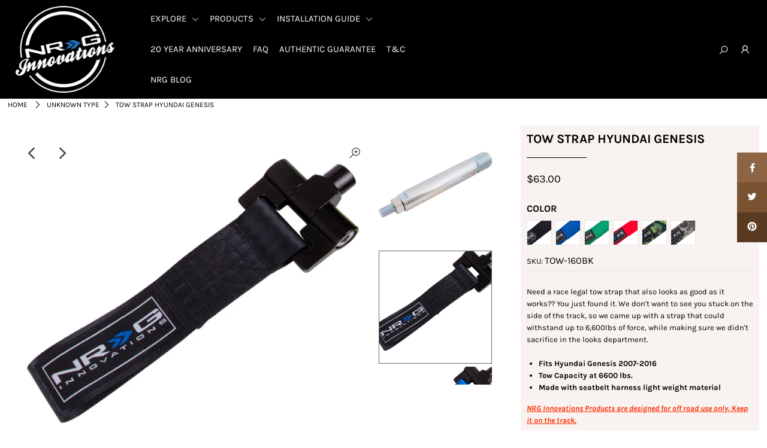

--- FILE ---
content_type: text/html; charset=utf-8
request_url: https://getnrg.com/products/tow-160
body_size: 22786
content:
<!DOCTYPE html>
<!--[if lt IE 7 ]><html class="ie ie6" lang="en"> <![endif]-->
<!--[if IE 7 ]><html class="ie ie7" lang="en"> <![endif]-->
<!--[if IE 8 ]><html class="ie ie8" lang="en"> <![endif]-->
<!--[if (gte IE 9)|!(IE)]><!--><html lang="en" class="no-js"> <!--<![endif]-->
<head>

  <meta charset="utf-8" />

  




    <meta name="twitter:card" content="//getnrg.com/cdn/shop/products/TOW-XXXBK-02-780x700_0c07dac4-9cea-4ef3-9966-22269f38ea0f_1024x.jpg?v=1605833961">
    <meta name="twitter:image" content="//getnrg.com/cdn/shop/products/TOW-XXXBK-02-780x700_0c07dac4-9cea-4ef3-9966-22269f38ea0f_1024x.jpg?v=1605833961">



<meta property="og:site_name" content="NRG Innovations">
<meta property="og:url" content="https://getnrg.com/products/tow-160">
<meta property="og:title" content="TOW STRAP HYUNDAI GENESIS">
<meta property="og:type" content="product">
<meta property="og:description" content="Need a race legal tow strap that also looks as good as it works?? You just found it. We don&#39;t want to see you stuck on the side of the track, so we came up with a strap that could withstand up to 6,600lbs of force, while making sure we didn&#39;t sacrifice in the looks department. Fits Hyundai Genesis 2007-2016 Tow Capacit">

  <meta property="og:price:amount" content="63.00">
  <meta property="og:price:currency" content="USD">

<meta property="og:image" content="http://getnrg.com/cdn/shop/products/TOW-160-01-780x700_800x.jpg?v=1605833948"><meta property="og:image" content="http://getnrg.com/cdn/shop/products/TOW-XXXBK-02-780x700_0c07dac4-9cea-4ef3-9966-22269f38ea0f_800x.jpg?v=1605833961"><meta property="og:image" content="http://getnrg.com/cdn/shop/products/TOW-XXXBL-02-780x700_0dc43c64-7dd7-4d88-827f-2f14e39bfbc4_800x.jpg?v=1605833961">



<meta name="twitter:title" content="TOW STRAP HYUNDAI GENESIS">
<meta name="twitter:description" content="Need a race legal tow strap that also looks as good as it works?? You just found it. We don&#39;t want to see you stuck on the side of the track, so we came up with a strap that could withstand up to 6,600lbs of force, while making sure we didn&#39;t sacrifice in the looks department. Fits Hyundai Genesis 2007-2016 Tow Capacit">
<meta name="twitter:domain" content="">


    <!-- SEO
  ================================================== -->
  <title>
    TOW STRAP HYUNDAI GENESIS &ndash; NRG Innovations
  </title>
  
  <meta name="description" content="Need a race legal tow strap that also looks as good as it works?? You just found it. We don&#39;t want to see you stuck on the side of the track, so we came up with a strap that could withstand up to 6,600lbs of force, while making sure we didn&#39;t sacrifice in the looks department. Fits Hyundai Genesis 2007-2016 Tow Capacit" />
  
  <link rel="canonical" href="https://getnrg.com/products/tow-160" />

    <!-- CSS
  ================================================== -->

  <link href="//getnrg.com/cdn/shop/t/2/assets/stylesheet.css?v=109335178521209830181763504443" rel="stylesheet" type="text/css" media="all" />
  <link href="//getnrg.com/cdn/shop/t/2/assets/queries.css?v=143904678554789867211597778824" rel="stylesheet" type="text/css" media="all" />

    <!-- JS
  ================================================== -->

  <script src="//ajax.googleapis.com/ajax/libs/jquery/2.2.4/jquery.min.js" type="text/javascript"></script>
  <script src="//getnrg.com/cdn/shop/t/2/assets/eventemitter3.min.js?v=148202183930229300091597778792" type="text/javascript"></script>
  <script src="//getnrg.com/cdn/shop/t/2/assets/theme.js?v=25783173304498751651695315705" type="text/javascript"></script>
  <script src="//getnrg.com/cdn/shopifycloud/storefront/assets/themes_support/option_selection-b017cd28.js" type="text/javascript"></script>

  <meta name="viewport" content="width=device-width, initial-scale=1">

  
  <link rel="shortcut icon" href="//getnrg.com/cdn/shop/files/170726-nrg-cursivelogo-black_32x32.jpg?v=1624307431" type="image/png" />
  
  
  <script>window.performance && window.performance.mark && window.performance.mark('shopify.content_for_header.start');</script><meta id="shopify-digital-wallet" name="shopify-digital-wallet" content="/46519812246/digital_wallets/dialog">
<link rel="alternate" type="application/json+oembed" href="https://getnrg.com/products/tow-160.oembed">
<script async="async" src="/checkouts/internal/preloads.js?locale=en-US"></script>
<script id="shopify-features" type="application/json">{"accessToken":"1e9f278a20127198a53e7a967c7fd71b","betas":["rich-media-storefront-analytics"],"domain":"getnrg.com","predictiveSearch":true,"shopId":46519812246,"locale":"en"}</script>
<script>var Shopify = Shopify || {};
Shopify.shop = "get-nrg.myshopify.com";
Shopify.locale = "en";
Shopify.currency = {"active":"USD","rate":"1.0"};
Shopify.country = "US";
Shopify.theme = {"name":"ICON","id":108930793622,"schema_name":"Icon","schema_version":"7.3.2","theme_store_id":null,"role":"main"};
Shopify.theme.handle = "null";
Shopify.theme.style = {"id":null,"handle":null};
Shopify.cdnHost = "getnrg.com/cdn";
Shopify.routes = Shopify.routes || {};
Shopify.routes.root = "/";</script>
<script type="module">!function(o){(o.Shopify=o.Shopify||{}).modules=!0}(window);</script>
<script>!function(o){function n(){var o=[];function n(){o.push(Array.prototype.slice.apply(arguments))}return n.q=o,n}var t=o.Shopify=o.Shopify||{};t.loadFeatures=n(),t.autoloadFeatures=n()}(window);</script>
<script id="shop-js-analytics" type="application/json">{"pageType":"product"}</script>
<script defer="defer" async type="module" src="//getnrg.com/cdn/shopifycloud/shop-js/modules/v2/client.init-shop-cart-sync_BT-GjEfc.en.esm.js"></script>
<script defer="defer" async type="module" src="//getnrg.com/cdn/shopifycloud/shop-js/modules/v2/chunk.common_D58fp_Oc.esm.js"></script>
<script defer="defer" async type="module" src="//getnrg.com/cdn/shopifycloud/shop-js/modules/v2/chunk.modal_xMitdFEc.esm.js"></script>
<script type="module">
  await import("//getnrg.com/cdn/shopifycloud/shop-js/modules/v2/client.init-shop-cart-sync_BT-GjEfc.en.esm.js");
await import("//getnrg.com/cdn/shopifycloud/shop-js/modules/v2/chunk.common_D58fp_Oc.esm.js");
await import("//getnrg.com/cdn/shopifycloud/shop-js/modules/v2/chunk.modal_xMitdFEc.esm.js");

  window.Shopify.SignInWithShop?.initShopCartSync?.({"fedCMEnabled":true,"windoidEnabled":true});

</script>
<script>(function() {
  var isLoaded = false;
  function asyncLoad() {
    if (isLoaded) return;
    isLoaded = true;
    var urls = ["\/\/secure.apps.shappify.com\/apps\/csp\/customer_pricing.php?shop=get-nrg.myshopify.com","https:\/\/cp.boldapps.net\/csp_install_check.js?shop=get-nrg.myshopify.com","https:\/\/cp.boldapps.net\/js\/cspqb.js?shop=get-nrg.myshopify.com","https:\/\/cdn.nfcube.com\/instafeed-f51f264657ecdeff73e22625c3fa295c.js?shop=get-nrg.myshopify.com","https:\/\/chimpstatic.com\/mcjs-connected\/js\/users\/d7bbd4a26d740400e7b65d006\/72d2e661c2495dd650d789fd2.js?shop=get-nrg.myshopify.com","https:\/\/mmy.metizapps.com\/assets\/js\/make_model_year_beta_script.js?v=1\u0026shop=get-nrg.myshopify.com"];
    for (var i = 0; i < urls.length; i++) {
      var s = document.createElement('script');
      s.type = 'text/javascript';
      s.async = true;
      s.src = urls[i];
      var x = document.getElementsByTagName('script')[0];
      x.parentNode.insertBefore(s, x);
    }
  };
  if(window.attachEvent) {
    window.attachEvent('onload', asyncLoad);
  } else {
    window.addEventListener('load', asyncLoad, false);
  }
})();</script>
<script id="__st">var __st={"a":46519812246,"offset":-28800,"reqid":"0a8e8677-4ee2-4622-911e-213f0eeec6f3-1769307445","pageurl":"getnrg.com\/products\/tow-160","u":"7bac6262a8f7","p":"product","rtyp":"product","rid":5918534631574};</script>
<script>window.ShopifyPaypalV4VisibilityTracking = true;</script>
<script id="captcha-bootstrap">!function(){'use strict';const t='contact',e='account',n='new_comment',o=[[t,t],['blogs',n],['comments',n],[t,'customer']],c=[[e,'customer_login'],[e,'guest_login'],[e,'recover_customer_password'],[e,'create_customer']],r=t=>t.map((([t,e])=>`form[action*='/${t}']:not([data-nocaptcha='true']) input[name='form_type'][value='${e}']`)).join(','),a=t=>()=>t?[...document.querySelectorAll(t)].map((t=>t.form)):[];function s(){const t=[...o],e=r(t);return a(e)}const i='password',u='form_key',d=['recaptcha-v3-token','g-recaptcha-response','h-captcha-response',i],f=()=>{try{return window.sessionStorage}catch{return}},m='__shopify_v',_=t=>t.elements[u];function p(t,e,n=!1){try{const o=window.sessionStorage,c=JSON.parse(o.getItem(e)),{data:r}=function(t){const{data:e,action:n}=t;return t[m]||n?{data:e,action:n}:{data:t,action:n}}(c);for(const[e,n]of Object.entries(r))t.elements[e]&&(t.elements[e].value=n);n&&o.removeItem(e)}catch(o){console.error('form repopulation failed',{error:o})}}const l='form_type',E='cptcha';function T(t){t.dataset[E]=!0}const w=window,h=w.document,L='Shopify',v='ce_forms',y='captcha';let A=!1;((t,e)=>{const n=(g='f06e6c50-85a8-45c8-87d0-21a2b65856fe',I='https://cdn.shopify.com/shopifycloud/storefront-forms-hcaptcha/ce_storefront_forms_captcha_hcaptcha.v1.5.2.iife.js',D={infoText:'Protected by hCaptcha',privacyText:'Privacy',termsText:'Terms'},(t,e,n)=>{const o=w[L][v],c=o.bindForm;if(c)return c(t,g,e,D).then(n);var r;o.q.push([[t,g,e,D],n]),r=I,A||(h.body.append(Object.assign(h.createElement('script'),{id:'captcha-provider',async:!0,src:r})),A=!0)});var g,I,D;w[L]=w[L]||{},w[L][v]=w[L][v]||{},w[L][v].q=[],w[L][y]=w[L][y]||{},w[L][y].protect=function(t,e){n(t,void 0,e),T(t)},Object.freeze(w[L][y]),function(t,e,n,w,h,L){const[v,y,A,g]=function(t,e,n){const i=e?o:[],u=t?c:[],d=[...i,...u],f=r(d),m=r(i),_=r(d.filter((([t,e])=>n.includes(e))));return[a(f),a(m),a(_),s()]}(w,h,L),I=t=>{const e=t.target;return e instanceof HTMLFormElement?e:e&&e.form},D=t=>v().includes(t);t.addEventListener('submit',(t=>{const e=I(t);if(!e)return;const n=D(e)&&!e.dataset.hcaptchaBound&&!e.dataset.recaptchaBound,o=_(e),c=g().includes(e)&&(!o||!o.value);(n||c)&&t.preventDefault(),c&&!n&&(function(t){try{if(!f())return;!function(t){const e=f();if(!e)return;const n=_(t);if(!n)return;const o=n.value;o&&e.removeItem(o)}(t);const e=Array.from(Array(32),(()=>Math.random().toString(36)[2])).join('');!function(t,e){_(t)||t.append(Object.assign(document.createElement('input'),{type:'hidden',name:u})),t.elements[u].value=e}(t,e),function(t,e){const n=f();if(!n)return;const o=[...t.querySelectorAll(`input[type='${i}']`)].map((({name:t})=>t)),c=[...d,...o],r={};for(const[a,s]of new FormData(t).entries())c.includes(a)||(r[a]=s);n.setItem(e,JSON.stringify({[m]:1,action:t.action,data:r}))}(t,e)}catch(e){console.error('failed to persist form',e)}}(e),e.submit())}));const S=(t,e)=>{t&&!t.dataset[E]&&(n(t,e.some((e=>e===t))),T(t))};for(const o of['focusin','change'])t.addEventListener(o,(t=>{const e=I(t);D(e)&&S(e,y())}));const B=e.get('form_key'),M=e.get(l),P=B&&M;t.addEventListener('DOMContentLoaded',(()=>{const t=y();if(P)for(const e of t)e.elements[l].value===M&&p(e,B);[...new Set([...A(),...v().filter((t=>'true'===t.dataset.shopifyCaptcha))])].forEach((e=>S(e,t)))}))}(h,new URLSearchParams(w.location.search),n,t,e,['guest_login'])})(!0,!0)}();</script>
<script integrity="sha256-4kQ18oKyAcykRKYeNunJcIwy7WH5gtpwJnB7kiuLZ1E=" data-source-attribution="shopify.loadfeatures" defer="defer" src="//getnrg.com/cdn/shopifycloud/storefront/assets/storefront/load_feature-a0a9edcb.js" crossorigin="anonymous"></script>
<script data-source-attribution="shopify.dynamic_checkout.dynamic.init">var Shopify=Shopify||{};Shopify.PaymentButton=Shopify.PaymentButton||{isStorefrontPortableWallets:!0,init:function(){window.Shopify.PaymentButton.init=function(){};var t=document.createElement("script");t.src="https://getnrg.com/cdn/shopifycloud/portable-wallets/latest/portable-wallets.en.js",t.type="module",document.head.appendChild(t)}};
</script>
<script data-source-attribution="shopify.dynamic_checkout.buyer_consent">
  function portableWalletsHideBuyerConsent(e){var t=document.getElementById("shopify-buyer-consent"),n=document.getElementById("shopify-subscription-policy-button");t&&n&&(t.classList.add("hidden"),t.setAttribute("aria-hidden","true"),n.removeEventListener("click",e))}function portableWalletsShowBuyerConsent(e){var t=document.getElementById("shopify-buyer-consent"),n=document.getElementById("shopify-subscription-policy-button");t&&n&&(t.classList.remove("hidden"),t.removeAttribute("aria-hidden"),n.addEventListener("click",e))}window.Shopify?.PaymentButton&&(window.Shopify.PaymentButton.hideBuyerConsent=portableWalletsHideBuyerConsent,window.Shopify.PaymentButton.showBuyerConsent=portableWalletsShowBuyerConsent);
</script>
<script data-source-attribution="shopify.dynamic_checkout.cart.bootstrap">document.addEventListener("DOMContentLoaded",(function(){function t(){return document.querySelector("shopify-accelerated-checkout-cart, shopify-accelerated-checkout")}if(t())Shopify.PaymentButton.init();else{new MutationObserver((function(e,n){t()&&(Shopify.PaymentButton.init(),n.disconnect())})).observe(document.body,{childList:!0,subtree:!0})}}));
</script>
<script id="sections-script" data-sections="product-recommendations" defer="defer" src="//getnrg.com/cdn/shop/t/2/compiled_assets/scripts.js?v=1066"></script>
<script>window.performance && window.performance.mark && window.performance.mark('shopify.content_for_header.end');</script>
<script id="bold-platform-data" type="application/json">
    {
        "shop": {
            "domain": "getnrg.com",
            "permanent_domain": "get-nrg.myshopify.com",
            "url": "https://getnrg.com",
            "secure_url": "https://getnrg.com",
            "money_format": "${{amount}}",
            "currency": "USD"
        },
        "customer": {
            "id": null,
            "tags": null
        },
        "cart": {"note":null,"attributes":{},"original_total_price":0,"total_price":0,"total_discount":0,"total_weight":0.0,"item_count":0,"items":[],"requires_shipping":false,"currency":"USD","items_subtotal_price":0,"cart_level_discount_applications":[],"checkout_charge_amount":0},
        "template": "product",
        "product": {"id":5918534631574,"title":"TOW STRAP HYUNDAI GENESIS","handle":"tow-160","description":"Need a race legal tow strap that also looks as good as it works?? You just found it. We don't want to see you stuck on the side of the track, so we came up with a strap that could withstand up to 6,600lbs of force, while making sure we didn't sacrifice in the looks department.\u003cbr\u003e\u003cbr\u003e\n\u003cul\u003e\n\u003cli\u003e\u003cstrong\u003eFits Hyundai Genesis 2007-2016\u003c\/strong\u003e\u003c\/li\u003e\n\u003cli\u003e\n\u003cstrong\u003eTow Capacity at 6600 \u003c\/strong\u003e\u003cb\u003elbs.\u003c\/b\u003e\n\u003c\/li\u003e\n\u003cli\u003e\u003cstrong\u003eMade with seatbelt harness light weight material\u003c\/strong\u003e\u003c\/li\u003e\n\u003c\/ul\u003e\n\u003cstrong\u003e\u003c\/strong\u003e\u003cspan style=\"text-decoration: underline; color: #ff2a00;\"\u003e\u003cem data-mce-fragment=\"1\"\u003e\u003cstrong data-mce-fragment=\"1\"\u003eNRG Innovations Products are designed for off road use only. Keep it on the track.\u003c\/strong\u003e\u003c\/em\u003e\u003c\/span\u003e\u003cbr\u003e\u003cstrong\u003e\u003c\/strong\u003e","published_at":"2022-07-25T10:01:59-07:00","created_at":"2020-11-17T14:49:09-08:00","vendor":"NRG","type":"","tags":["EXTERIOR PRODUCTS"],"price":6300,"price_min":6300,"price_max":6300,"available":true,"price_varies":false,"compare_at_price":null,"compare_at_price_min":0,"compare_at_price_max":0,"compare_at_price_varies":false,"variants":[{"id":37067039015062,"title":"BLACK","option1":"BLACK","option2":null,"option3":null,"sku":"TOW-160BK","requires_shipping":true,"taxable":true,"featured_image":{"id":19972426006678,"product_id":5918534631574,"position":2,"created_at":"2020-11-19T16:59:21-08:00","updated_at":"2020-11-19T16:59:21-08:00","alt":null,"width":780,"height":700,"src":"\/\/getnrg.com\/cdn\/shop\/products\/TOW-XXXBK-02-780x700_0c07dac4-9cea-4ef3-9966-22269f38ea0f.jpg?v=1605833961","variant_ids":[37067039015062]},"available":true,"name":"TOW STRAP HYUNDAI GENESIS - BLACK","public_title":"BLACK","options":["BLACK"],"price":6300,"weight":908,"compare_at_price":null,"inventory_management":"shopify","barcode":null,"featured_media":{"alt":null,"id":12148079100054,"position":2,"preview_image":{"aspect_ratio":1.114,"height":700,"width":780,"src":"\/\/getnrg.com\/cdn\/shop\/products\/TOW-XXXBK-02-780x700_0c07dac4-9cea-4ef3-9966-22269f38ea0f.jpg?v=1605833961"}},"requires_selling_plan":false,"selling_plan_allocations":[]},{"id":37067039047830,"title":"BLUE","option1":"BLUE","option2":null,"option3":null,"sku":"TOW-160BL","requires_shipping":true,"taxable":true,"featured_image":{"id":19972425547926,"product_id":5918534631574,"position":3,"created_at":"2020-11-19T16:59:18-08:00","updated_at":"2020-11-19T16:59:21-08:00","alt":null,"width":780,"height":700,"src":"\/\/getnrg.com\/cdn\/shop\/products\/TOW-XXXBL-02-780x700_0dc43c64-7dd7-4d88-827f-2f14e39bfbc4.jpg?v=1605833961","variant_ids":[37067039047830]},"available":true,"name":"TOW STRAP HYUNDAI GENESIS - BLUE","public_title":"BLUE","options":["BLUE"],"price":6300,"weight":908,"compare_at_price":null,"inventory_management":"shopify","barcode":null,"featured_media":{"alt":null,"id":12148079132822,"position":3,"preview_image":{"aspect_ratio":1.114,"height":700,"width":780,"src":"\/\/getnrg.com\/cdn\/shop\/products\/TOW-XXXBL-02-780x700_0dc43c64-7dd7-4d88-827f-2f14e39bfbc4.jpg?v=1605833961"}},"requires_selling_plan":false,"selling_plan_allocations":[]},{"id":37067039080598,"title":"GREEN","option1":"GREEN","option2":null,"option3":null,"sku":"TOW-160GN","requires_shipping":true,"taxable":true,"featured_image":{"id":19972425515158,"product_id":5918534631574,"position":4,"created_at":"2020-11-19T16:59:18-08:00","updated_at":"2020-11-19T16:59:21-08:00","alt":null,"width":780,"height":700,"src":"\/\/getnrg.com\/cdn\/shop\/products\/TOW-XXXGN-02-780x700_654f5a12-1080-4702-a997-e7f953bbe50b.jpg?v=1605833961","variant_ids":[37067039080598]},"available":true,"name":"TOW STRAP HYUNDAI GENESIS - GREEN","public_title":"GREEN","options":["GREEN"],"price":6300,"weight":908,"compare_at_price":null,"inventory_management":"shopify","barcode":null,"featured_media":{"alt":null,"id":12148079231126,"position":4,"preview_image":{"aspect_ratio":1.114,"height":700,"width":780,"src":"\/\/getnrg.com\/cdn\/shop\/products\/TOW-XXXGN-02-780x700_654f5a12-1080-4702-a997-e7f953bbe50b.jpg?v=1605833961"}},"requires_selling_plan":false,"selling_plan_allocations":[]},{"id":37067039113366,"title":"RED","option1":"RED","option2":null,"option3":null,"sku":"TOW-160RD","requires_shipping":true,"taxable":true,"featured_image":{"id":19972425449622,"product_id":5918534631574,"position":5,"created_at":"2020-11-19T16:59:18-08:00","updated_at":"2020-11-19T16:59:21-08:00","alt":null,"width":780,"height":700,"src":"\/\/getnrg.com\/cdn\/shop\/products\/TOW-XXXRD-02-780x700_d3f7450e-e1a8-49c4-bb87-41f6f82c3e85.jpg?v=1605833961","variant_ids":[37067039113366]},"available":true,"name":"TOW STRAP HYUNDAI GENESIS - RED","public_title":"RED","options":["RED"],"price":6300,"weight":908,"compare_at_price":null,"inventory_management":"shopify","barcode":null,"featured_media":{"alt":null,"id":12148079263894,"position":5,"preview_image":{"aspect_ratio":1.114,"height":700,"width":780,"src":"\/\/getnrg.com\/cdn\/shop\/products\/TOW-XXXRD-02-780x700_d3f7450e-e1a8-49c4-bb87-41f6f82c3e85.jpg?v=1605833961"}},"requires_selling_plan":false,"selling_plan_allocations":[]},{"id":37067039146134,"title":"CAMO","option1":"CAMO","option2":null,"option3":null,"sku":"TOW-160CM1","requires_shipping":true,"taxable":true,"featured_image":{"id":19972426137750,"product_id":5918534631574,"position":6,"created_at":"2020-11-19T16:59:21-08:00","updated_at":"2020-11-19T16:59:21-08:00","alt":null,"width":780,"height":700,"src":"\/\/getnrg.com\/cdn\/shop\/products\/TOW-XXXCM1-01-780x700_756c935f-128b-42cc-a331-260daa37c267.jpg?v=1605833961","variant_ids":[37067039146134]},"available":true,"name":"TOW STRAP HYUNDAI GENESIS - CAMO","public_title":"CAMO","options":["CAMO"],"price":6300,"weight":908,"compare_at_price":null,"inventory_management":"shopify","barcode":null,"featured_media":{"alt":null,"id":12148079165590,"position":6,"preview_image":{"aspect_ratio":1.114,"height":700,"width":780,"src":"\/\/getnrg.com\/cdn\/shop\/products\/TOW-XXXCM1-01-780x700_756c935f-128b-42cc-a331-260daa37c267.jpg?v=1605833961"}},"requires_selling_plan":false,"selling_plan_allocations":[]},{"id":37067039178902,"title":"DIGITAL CAMO","option1":"DIGITAL CAMO","option2":null,"option3":null,"sku":"TOW-160CM2","requires_shipping":true,"taxable":true,"featured_image":{"id":19972426072214,"product_id":5918534631574,"position":7,"created_at":"2020-11-19T16:59:21-08:00","updated_at":"2020-11-19T16:59:21-08:00","alt":null,"width":780,"height":700,"src":"\/\/getnrg.com\/cdn\/shop\/products\/TOW-XXXCM2-01-780x700_e7942934-2794-4b06-8c2b-2d4d0339b69f.jpg?v=1605833961","variant_ids":[37067039178902]},"available":true,"name":"TOW STRAP HYUNDAI GENESIS - DIGITAL CAMO","public_title":"DIGITAL CAMO","options":["DIGITAL CAMO"],"price":6300,"weight":908,"compare_at_price":null,"inventory_management":"shopify","barcode":null,"featured_media":{"alt":null,"id":12148079198358,"position":7,"preview_image":{"aspect_ratio":1.114,"height":700,"width":780,"src":"\/\/getnrg.com\/cdn\/shop\/products\/TOW-XXXCM2-01-780x700_e7942934-2794-4b06-8c2b-2d4d0339b69f.jpg?v=1605833961"}},"requires_selling_plan":false,"selling_plan_allocations":[]}],"images":["\/\/getnrg.com\/cdn\/shop\/products\/TOW-160-01-780x700.jpg?v=1605833948","\/\/getnrg.com\/cdn\/shop\/products\/TOW-XXXBK-02-780x700_0c07dac4-9cea-4ef3-9966-22269f38ea0f.jpg?v=1605833961","\/\/getnrg.com\/cdn\/shop\/products\/TOW-XXXBL-02-780x700_0dc43c64-7dd7-4d88-827f-2f14e39bfbc4.jpg?v=1605833961","\/\/getnrg.com\/cdn\/shop\/products\/TOW-XXXGN-02-780x700_654f5a12-1080-4702-a997-e7f953bbe50b.jpg?v=1605833961","\/\/getnrg.com\/cdn\/shop\/products\/TOW-XXXRD-02-780x700_d3f7450e-e1a8-49c4-bb87-41f6f82c3e85.jpg?v=1605833961","\/\/getnrg.com\/cdn\/shop\/products\/TOW-XXXCM1-01-780x700_756c935f-128b-42cc-a331-260daa37c267.jpg?v=1605833961","\/\/getnrg.com\/cdn\/shop\/products\/TOW-XXXCM2-01-780x700_e7942934-2794-4b06-8c2b-2d4d0339b69f.jpg?v=1605833961"],"featured_image":"\/\/getnrg.com\/cdn\/shop\/products\/TOW-160-01-780x700.jpg?v=1605833948","options":["COLOR"],"media":[{"alt":null,"id":12148078248086,"position":1,"preview_image":{"aspect_ratio":1.114,"height":700,"width":780,"src":"\/\/getnrg.com\/cdn\/shop\/products\/TOW-160-01-780x700.jpg?v=1605833948"},"aspect_ratio":1.114,"height":700,"media_type":"image","src":"\/\/getnrg.com\/cdn\/shop\/products\/TOW-160-01-780x700.jpg?v=1605833948","width":780},{"alt":null,"id":12148079100054,"position":2,"preview_image":{"aspect_ratio":1.114,"height":700,"width":780,"src":"\/\/getnrg.com\/cdn\/shop\/products\/TOW-XXXBK-02-780x700_0c07dac4-9cea-4ef3-9966-22269f38ea0f.jpg?v=1605833961"},"aspect_ratio":1.114,"height":700,"media_type":"image","src":"\/\/getnrg.com\/cdn\/shop\/products\/TOW-XXXBK-02-780x700_0c07dac4-9cea-4ef3-9966-22269f38ea0f.jpg?v=1605833961","width":780},{"alt":null,"id":12148079132822,"position":3,"preview_image":{"aspect_ratio":1.114,"height":700,"width":780,"src":"\/\/getnrg.com\/cdn\/shop\/products\/TOW-XXXBL-02-780x700_0dc43c64-7dd7-4d88-827f-2f14e39bfbc4.jpg?v=1605833961"},"aspect_ratio":1.114,"height":700,"media_type":"image","src":"\/\/getnrg.com\/cdn\/shop\/products\/TOW-XXXBL-02-780x700_0dc43c64-7dd7-4d88-827f-2f14e39bfbc4.jpg?v=1605833961","width":780},{"alt":null,"id":12148079231126,"position":4,"preview_image":{"aspect_ratio":1.114,"height":700,"width":780,"src":"\/\/getnrg.com\/cdn\/shop\/products\/TOW-XXXGN-02-780x700_654f5a12-1080-4702-a997-e7f953bbe50b.jpg?v=1605833961"},"aspect_ratio":1.114,"height":700,"media_type":"image","src":"\/\/getnrg.com\/cdn\/shop\/products\/TOW-XXXGN-02-780x700_654f5a12-1080-4702-a997-e7f953bbe50b.jpg?v=1605833961","width":780},{"alt":null,"id":12148079263894,"position":5,"preview_image":{"aspect_ratio":1.114,"height":700,"width":780,"src":"\/\/getnrg.com\/cdn\/shop\/products\/TOW-XXXRD-02-780x700_d3f7450e-e1a8-49c4-bb87-41f6f82c3e85.jpg?v=1605833961"},"aspect_ratio":1.114,"height":700,"media_type":"image","src":"\/\/getnrg.com\/cdn\/shop\/products\/TOW-XXXRD-02-780x700_d3f7450e-e1a8-49c4-bb87-41f6f82c3e85.jpg?v=1605833961","width":780},{"alt":null,"id":12148079165590,"position":6,"preview_image":{"aspect_ratio":1.114,"height":700,"width":780,"src":"\/\/getnrg.com\/cdn\/shop\/products\/TOW-XXXCM1-01-780x700_756c935f-128b-42cc-a331-260daa37c267.jpg?v=1605833961"},"aspect_ratio":1.114,"height":700,"media_type":"image","src":"\/\/getnrg.com\/cdn\/shop\/products\/TOW-XXXCM1-01-780x700_756c935f-128b-42cc-a331-260daa37c267.jpg?v=1605833961","width":780},{"alt":null,"id":12148079198358,"position":7,"preview_image":{"aspect_ratio":1.114,"height":700,"width":780,"src":"\/\/getnrg.com\/cdn\/shop\/products\/TOW-XXXCM2-01-780x700_e7942934-2794-4b06-8c2b-2d4d0339b69f.jpg?v=1605833961"},"aspect_ratio":1.114,"height":700,"media_type":"image","src":"\/\/getnrg.com\/cdn\/shop\/products\/TOW-XXXCM2-01-780x700_e7942934-2794-4b06-8c2b-2d4d0339b69f.jpg?v=1605833961","width":780}],"requires_selling_plan":false,"selling_plan_groups":[],"content":"Need a race legal tow strap that also looks as good as it works?? You just found it. We don't want to see you stuck on the side of the track, so we came up with a strap that could withstand up to 6,600lbs of force, while making sure we didn't sacrifice in the looks department.\u003cbr\u003e\u003cbr\u003e\n\u003cul\u003e\n\u003cli\u003e\u003cstrong\u003eFits Hyundai Genesis 2007-2016\u003c\/strong\u003e\u003c\/li\u003e\n\u003cli\u003e\n\u003cstrong\u003eTow Capacity at 6600 \u003c\/strong\u003e\u003cb\u003elbs.\u003c\/b\u003e\n\u003c\/li\u003e\n\u003cli\u003e\u003cstrong\u003eMade with seatbelt harness light weight material\u003c\/strong\u003e\u003c\/li\u003e\n\u003c\/ul\u003e\n\u003cstrong\u003e\u003c\/strong\u003e\u003cspan style=\"text-decoration: underline; color: #ff2a00;\"\u003e\u003cem data-mce-fragment=\"1\"\u003e\u003cstrong data-mce-fragment=\"1\"\u003eNRG Innovations Products are designed for off road use only. Keep it on the track.\u003c\/strong\u003e\u003c\/em\u003e\u003c\/span\u003e\u003cbr\u003e\u003cstrong\u003e\u003c\/strong\u003e"},
        "collection": null
    }
</script>
<style>
    .money[data-product-id], .money[data-product-handle], .money[data-variant-id], .money[data-line-index], .money[data-cart-total] {
        animation: moneyAnimation 0s 2s forwards;
        visibility: hidden;
    }
    @keyframes moneyAnimation {
        to   { visibility: visible; }
    }
</style>

<script src="https://static.boldcommerce.com/bold-platform/sf/pr.js" type="text/javascript"></script><script src="https://cdn.shopify.com/extensions/fa789a76-f37b-490b-bb38-89027200b282/1.2.0/assets/make_model_year_beta_script.js" type="text/javascript" defer="defer"></script>
<link href="https://monorail-edge.shopifysvc.com" rel="dns-prefetch">
<script>(function(){if ("sendBeacon" in navigator && "performance" in window) {try {var session_token_from_headers = performance.getEntriesByType('navigation')[0].serverTiming.find(x => x.name == '_s').description;} catch {var session_token_from_headers = undefined;}var session_cookie_matches = document.cookie.match(/_shopify_s=([^;]*)/);var session_token_from_cookie = session_cookie_matches && session_cookie_matches.length === 2 ? session_cookie_matches[1] : "";var session_token = session_token_from_headers || session_token_from_cookie || "";function handle_abandonment_event(e) {var entries = performance.getEntries().filter(function(entry) {return /monorail-edge.shopifysvc.com/.test(entry.name);});if (!window.abandonment_tracked && entries.length === 0) {window.abandonment_tracked = true;var currentMs = Date.now();var navigation_start = performance.timing.navigationStart;var payload = {shop_id: 46519812246,url: window.location.href,navigation_start,duration: currentMs - navigation_start,session_token,page_type: "product"};window.navigator.sendBeacon("https://monorail-edge.shopifysvc.com/v1/produce", JSON.stringify({schema_id: "online_store_buyer_site_abandonment/1.1",payload: payload,metadata: {event_created_at_ms: currentMs,event_sent_at_ms: currentMs}}));}}window.addEventListener('pagehide', handle_abandonment_event);}}());</script>
<script id="web-pixels-manager-setup">(function e(e,d,r,n,o){if(void 0===o&&(o={}),!Boolean(null===(a=null===(i=window.Shopify)||void 0===i?void 0:i.analytics)||void 0===a?void 0:a.replayQueue)){var i,a;window.Shopify=window.Shopify||{};var t=window.Shopify;t.analytics=t.analytics||{};var s=t.analytics;s.replayQueue=[],s.publish=function(e,d,r){return s.replayQueue.push([e,d,r]),!0};try{self.performance.mark("wpm:start")}catch(e){}var l=function(){var e={modern:/Edge?\/(1{2}[4-9]|1[2-9]\d|[2-9]\d{2}|\d{4,})\.\d+(\.\d+|)|Firefox\/(1{2}[4-9]|1[2-9]\d|[2-9]\d{2}|\d{4,})\.\d+(\.\d+|)|Chrom(ium|e)\/(9{2}|\d{3,})\.\d+(\.\d+|)|(Maci|X1{2}).+ Version\/(15\.\d+|(1[6-9]|[2-9]\d|\d{3,})\.\d+)([,.]\d+|)( \(\w+\)|)( Mobile\/\w+|) Safari\/|Chrome.+OPR\/(9{2}|\d{3,})\.\d+\.\d+|(CPU[ +]OS|iPhone[ +]OS|CPU[ +]iPhone|CPU IPhone OS|CPU iPad OS)[ +]+(15[._]\d+|(1[6-9]|[2-9]\d|\d{3,})[._]\d+)([._]\d+|)|Android:?[ /-](13[3-9]|1[4-9]\d|[2-9]\d{2}|\d{4,})(\.\d+|)(\.\d+|)|Android.+Firefox\/(13[5-9]|1[4-9]\d|[2-9]\d{2}|\d{4,})\.\d+(\.\d+|)|Android.+Chrom(ium|e)\/(13[3-9]|1[4-9]\d|[2-9]\d{2}|\d{4,})\.\d+(\.\d+|)|SamsungBrowser\/([2-9]\d|\d{3,})\.\d+/,legacy:/Edge?\/(1[6-9]|[2-9]\d|\d{3,})\.\d+(\.\d+|)|Firefox\/(5[4-9]|[6-9]\d|\d{3,})\.\d+(\.\d+|)|Chrom(ium|e)\/(5[1-9]|[6-9]\d|\d{3,})\.\d+(\.\d+|)([\d.]+$|.*Safari\/(?![\d.]+ Edge\/[\d.]+$))|(Maci|X1{2}).+ Version\/(10\.\d+|(1[1-9]|[2-9]\d|\d{3,})\.\d+)([,.]\d+|)( \(\w+\)|)( Mobile\/\w+|) Safari\/|Chrome.+OPR\/(3[89]|[4-9]\d|\d{3,})\.\d+\.\d+|(CPU[ +]OS|iPhone[ +]OS|CPU[ +]iPhone|CPU IPhone OS|CPU iPad OS)[ +]+(10[._]\d+|(1[1-9]|[2-9]\d|\d{3,})[._]\d+)([._]\d+|)|Android:?[ /-](13[3-9]|1[4-9]\d|[2-9]\d{2}|\d{4,})(\.\d+|)(\.\d+|)|Mobile Safari.+OPR\/([89]\d|\d{3,})\.\d+\.\d+|Android.+Firefox\/(13[5-9]|1[4-9]\d|[2-9]\d{2}|\d{4,})\.\d+(\.\d+|)|Android.+Chrom(ium|e)\/(13[3-9]|1[4-9]\d|[2-9]\d{2}|\d{4,})\.\d+(\.\d+|)|Android.+(UC? ?Browser|UCWEB|U3)[ /]?(15\.([5-9]|\d{2,})|(1[6-9]|[2-9]\d|\d{3,})\.\d+)\.\d+|SamsungBrowser\/(5\.\d+|([6-9]|\d{2,})\.\d+)|Android.+MQ{2}Browser\/(14(\.(9|\d{2,})|)|(1[5-9]|[2-9]\d|\d{3,})(\.\d+|))(\.\d+|)|K[Aa][Ii]OS\/(3\.\d+|([4-9]|\d{2,})\.\d+)(\.\d+|)/},d=e.modern,r=e.legacy,n=navigator.userAgent;return n.match(d)?"modern":n.match(r)?"legacy":"unknown"}(),u="modern"===l?"modern":"legacy",c=(null!=n?n:{modern:"",legacy:""})[u],f=function(e){return[e.baseUrl,"/wpm","/b",e.hashVersion,"modern"===e.buildTarget?"m":"l",".js"].join("")}({baseUrl:d,hashVersion:r,buildTarget:u}),m=function(e){var d=e.version,r=e.bundleTarget,n=e.surface,o=e.pageUrl,i=e.monorailEndpoint;return{emit:function(e){var a=e.status,t=e.errorMsg,s=(new Date).getTime(),l=JSON.stringify({metadata:{event_sent_at_ms:s},events:[{schema_id:"web_pixels_manager_load/3.1",payload:{version:d,bundle_target:r,page_url:o,status:a,surface:n,error_msg:t},metadata:{event_created_at_ms:s}}]});if(!i)return console&&console.warn&&console.warn("[Web Pixels Manager] No Monorail endpoint provided, skipping logging."),!1;try{return self.navigator.sendBeacon.bind(self.navigator)(i,l)}catch(e){}var u=new XMLHttpRequest;try{return u.open("POST",i,!0),u.setRequestHeader("Content-Type","text/plain"),u.send(l),!0}catch(e){return console&&console.warn&&console.warn("[Web Pixels Manager] Got an unhandled error while logging to Monorail."),!1}}}}({version:r,bundleTarget:l,surface:e.surface,pageUrl:self.location.href,monorailEndpoint:e.monorailEndpoint});try{o.browserTarget=l,function(e){var d=e.src,r=e.async,n=void 0===r||r,o=e.onload,i=e.onerror,a=e.sri,t=e.scriptDataAttributes,s=void 0===t?{}:t,l=document.createElement("script"),u=document.querySelector("head"),c=document.querySelector("body");if(l.async=n,l.src=d,a&&(l.integrity=a,l.crossOrigin="anonymous"),s)for(var f in s)if(Object.prototype.hasOwnProperty.call(s,f))try{l.dataset[f]=s[f]}catch(e){}if(o&&l.addEventListener("load",o),i&&l.addEventListener("error",i),u)u.appendChild(l);else{if(!c)throw new Error("Did not find a head or body element to append the script");c.appendChild(l)}}({src:f,async:!0,onload:function(){if(!function(){var e,d;return Boolean(null===(d=null===(e=window.Shopify)||void 0===e?void 0:e.analytics)||void 0===d?void 0:d.initialized)}()){var d=window.webPixelsManager.init(e)||void 0;if(d){var r=window.Shopify.analytics;r.replayQueue.forEach((function(e){var r=e[0],n=e[1],o=e[2];d.publishCustomEvent(r,n,o)})),r.replayQueue=[],r.publish=d.publishCustomEvent,r.visitor=d.visitor,r.initialized=!0}}},onerror:function(){return m.emit({status:"failed",errorMsg:"".concat(f," has failed to load")})},sri:function(e){var d=/^sha384-[A-Za-z0-9+/=]+$/;return"string"==typeof e&&d.test(e)}(c)?c:"",scriptDataAttributes:o}),m.emit({status:"loading"})}catch(e){m.emit({status:"failed",errorMsg:(null==e?void 0:e.message)||"Unknown error"})}}})({shopId: 46519812246,storefrontBaseUrl: "https://getnrg.com",extensionsBaseUrl: "https://extensions.shopifycdn.com/cdn/shopifycloud/web-pixels-manager",monorailEndpoint: "https://monorail-edge.shopifysvc.com/unstable/produce_batch",surface: "storefront-renderer",enabledBetaFlags: ["2dca8a86"],webPixelsConfigList: [{"id":"79724790","eventPayloadVersion":"v1","runtimeContext":"LAX","scriptVersion":"1","type":"CUSTOM","privacyPurposes":["ANALYTICS"],"name":"Google Analytics tag (migrated)"},{"id":"shopify-app-pixel","configuration":"{}","eventPayloadVersion":"v1","runtimeContext":"STRICT","scriptVersion":"0450","apiClientId":"shopify-pixel","type":"APP","privacyPurposes":["ANALYTICS","MARKETING"]},{"id":"shopify-custom-pixel","eventPayloadVersion":"v1","runtimeContext":"LAX","scriptVersion":"0450","apiClientId":"shopify-pixel","type":"CUSTOM","privacyPurposes":["ANALYTICS","MARKETING"]}],isMerchantRequest: false,initData: {"shop":{"name":"NRG Innovations","paymentSettings":{"currencyCode":"USD"},"myshopifyDomain":"get-nrg.myshopify.com","countryCode":"US","storefrontUrl":"https:\/\/getnrg.com"},"customer":null,"cart":null,"checkout":null,"productVariants":[{"price":{"amount":63.0,"currencyCode":"USD"},"product":{"title":"TOW STRAP HYUNDAI GENESIS","vendor":"NRG","id":"5918534631574","untranslatedTitle":"TOW STRAP HYUNDAI GENESIS","url":"\/products\/tow-160","type":""},"id":"37067039015062","image":{"src":"\/\/getnrg.com\/cdn\/shop\/products\/TOW-XXXBK-02-780x700_0c07dac4-9cea-4ef3-9966-22269f38ea0f.jpg?v=1605833961"},"sku":"TOW-160BK","title":"BLACK","untranslatedTitle":"BLACK"},{"price":{"amount":63.0,"currencyCode":"USD"},"product":{"title":"TOW STRAP HYUNDAI GENESIS","vendor":"NRG","id":"5918534631574","untranslatedTitle":"TOW STRAP HYUNDAI GENESIS","url":"\/products\/tow-160","type":""},"id":"37067039047830","image":{"src":"\/\/getnrg.com\/cdn\/shop\/products\/TOW-XXXBL-02-780x700_0dc43c64-7dd7-4d88-827f-2f14e39bfbc4.jpg?v=1605833961"},"sku":"TOW-160BL","title":"BLUE","untranslatedTitle":"BLUE"},{"price":{"amount":63.0,"currencyCode":"USD"},"product":{"title":"TOW STRAP HYUNDAI GENESIS","vendor":"NRG","id":"5918534631574","untranslatedTitle":"TOW STRAP HYUNDAI GENESIS","url":"\/products\/tow-160","type":""},"id":"37067039080598","image":{"src":"\/\/getnrg.com\/cdn\/shop\/products\/TOW-XXXGN-02-780x700_654f5a12-1080-4702-a997-e7f953bbe50b.jpg?v=1605833961"},"sku":"TOW-160GN","title":"GREEN","untranslatedTitle":"GREEN"},{"price":{"amount":63.0,"currencyCode":"USD"},"product":{"title":"TOW STRAP HYUNDAI GENESIS","vendor":"NRG","id":"5918534631574","untranslatedTitle":"TOW STRAP HYUNDAI GENESIS","url":"\/products\/tow-160","type":""},"id":"37067039113366","image":{"src":"\/\/getnrg.com\/cdn\/shop\/products\/TOW-XXXRD-02-780x700_d3f7450e-e1a8-49c4-bb87-41f6f82c3e85.jpg?v=1605833961"},"sku":"TOW-160RD","title":"RED","untranslatedTitle":"RED"},{"price":{"amount":63.0,"currencyCode":"USD"},"product":{"title":"TOW STRAP HYUNDAI GENESIS","vendor":"NRG","id":"5918534631574","untranslatedTitle":"TOW STRAP HYUNDAI GENESIS","url":"\/products\/tow-160","type":""},"id":"37067039146134","image":{"src":"\/\/getnrg.com\/cdn\/shop\/products\/TOW-XXXCM1-01-780x700_756c935f-128b-42cc-a331-260daa37c267.jpg?v=1605833961"},"sku":"TOW-160CM1","title":"CAMO","untranslatedTitle":"CAMO"},{"price":{"amount":63.0,"currencyCode":"USD"},"product":{"title":"TOW STRAP HYUNDAI GENESIS","vendor":"NRG","id":"5918534631574","untranslatedTitle":"TOW STRAP HYUNDAI GENESIS","url":"\/products\/tow-160","type":""},"id":"37067039178902","image":{"src":"\/\/getnrg.com\/cdn\/shop\/products\/TOW-XXXCM2-01-780x700_e7942934-2794-4b06-8c2b-2d4d0339b69f.jpg?v=1605833961"},"sku":"TOW-160CM2","title":"DIGITAL CAMO","untranslatedTitle":"DIGITAL CAMO"}],"purchasingCompany":null},},"https://getnrg.com/cdn","fcfee988w5aeb613cpc8e4bc33m6693e112",{"modern":"","legacy":""},{"shopId":"46519812246","storefrontBaseUrl":"https:\/\/getnrg.com","extensionBaseUrl":"https:\/\/extensions.shopifycdn.com\/cdn\/shopifycloud\/web-pixels-manager","surface":"storefront-renderer","enabledBetaFlags":"[\"2dca8a86\"]","isMerchantRequest":"false","hashVersion":"fcfee988w5aeb613cpc8e4bc33m6693e112","publish":"custom","events":"[[\"page_viewed\",{}],[\"product_viewed\",{\"productVariant\":{\"price\":{\"amount\":63.0,\"currencyCode\":\"USD\"},\"product\":{\"title\":\"TOW STRAP HYUNDAI GENESIS\",\"vendor\":\"NRG\",\"id\":\"5918534631574\",\"untranslatedTitle\":\"TOW STRAP HYUNDAI GENESIS\",\"url\":\"\/products\/tow-160\",\"type\":\"\"},\"id\":\"37067039015062\",\"image\":{\"src\":\"\/\/getnrg.com\/cdn\/shop\/products\/TOW-XXXBK-02-780x700_0c07dac4-9cea-4ef3-9966-22269f38ea0f.jpg?v=1605833961\"},\"sku\":\"TOW-160BK\",\"title\":\"BLACK\",\"untranslatedTitle\":\"BLACK\"}}]]"});</script><script>
  window.ShopifyAnalytics = window.ShopifyAnalytics || {};
  window.ShopifyAnalytics.meta = window.ShopifyAnalytics.meta || {};
  window.ShopifyAnalytics.meta.currency = 'USD';
  var meta = {"product":{"id":5918534631574,"gid":"gid:\/\/shopify\/Product\/5918534631574","vendor":"NRG","type":"","handle":"tow-160","variants":[{"id":37067039015062,"price":6300,"name":"TOW STRAP HYUNDAI GENESIS - BLACK","public_title":"BLACK","sku":"TOW-160BK"},{"id":37067039047830,"price":6300,"name":"TOW STRAP HYUNDAI GENESIS - BLUE","public_title":"BLUE","sku":"TOW-160BL"},{"id":37067039080598,"price":6300,"name":"TOW STRAP HYUNDAI GENESIS - GREEN","public_title":"GREEN","sku":"TOW-160GN"},{"id":37067039113366,"price":6300,"name":"TOW STRAP HYUNDAI GENESIS - RED","public_title":"RED","sku":"TOW-160RD"},{"id":37067039146134,"price":6300,"name":"TOW STRAP HYUNDAI GENESIS - CAMO","public_title":"CAMO","sku":"TOW-160CM1"},{"id":37067039178902,"price":6300,"name":"TOW STRAP HYUNDAI GENESIS - DIGITAL CAMO","public_title":"DIGITAL CAMO","sku":"TOW-160CM2"}],"remote":false},"page":{"pageType":"product","resourceType":"product","resourceId":5918534631574,"requestId":"0a8e8677-4ee2-4622-911e-213f0eeec6f3-1769307445"}};
  for (var attr in meta) {
    window.ShopifyAnalytics.meta[attr] = meta[attr];
  }
</script>
<script class="analytics">
  (function () {
    var customDocumentWrite = function(content) {
      var jquery = null;

      if (window.jQuery) {
        jquery = window.jQuery;
      } else if (window.Checkout && window.Checkout.$) {
        jquery = window.Checkout.$;
      }

      if (jquery) {
        jquery('body').append(content);
      }
    };

    var hasLoggedConversion = function(token) {
      if (token) {
        return document.cookie.indexOf('loggedConversion=' + token) !== -1;
      }
      return false;
    }

    var setCookieIfConversion = function(token) {
      if (token) {
        var twoMonthsFromNow = new Date(Date.now());
        twoMonthsFromNow.setMonth(twoMonthsFromNow.getMonth() + 2);

        document.cookie = 'loggedConversion=' + token + '; expires=' + twoMonthsFromNow;
      }
    }

    var trekkie = window.ShopifyAnalytics.lib = window.trekkie = window.trekkie || [];
    if (trekkie.integrations) {
      return;
    }
    trekkie.methods = [
      'identify',
      'page',
      'ready',
      'track',
      'trackForm',
      'trackLink'
    ];
    trekkie.factory = function(method) {
      return function() {
        var args = Array.prototype.slice.call(arguments);
        args.unshift(method);
        trekkie.push(args);
        return trekkie;
      };
    };
    for (var i = 0; i < trekkie.methods.length; i++) {
      var key = trekkie.methods[i];
      trekkie[key] = trekkie.factory(key);
    }
    trekkie.load = function(config) {
      trekkie.config = config || {};
      trekkie.config.initialDocumentCookie = document.cookie;
      var first = document.getElementsByTagName('script')[0];
      var script = document.createElement('script');
      script.type = 'text/javascript';
      script.onerror = function(e) {
        var scriptFallback = document.createElement('script');
        scriptFallback.type = 'text/javascript';
        scriptFallback.onerror = function(error) {
                var Monorail = {
      produce: function produce(monorailDomain, schemaId, payload) {
        var currentMs = new Date().getTime();
        var event = {
          schema_id: schemaId,
          payload: payload,
          metadata: {
            event_created_at_ms: currentMs,
            event_sent_at_ms: currentMs
          }
        };
        return Monorail.sendRequest("https://" + monorailDomain + "/v1/produce", JSON.stringify(event));
      },
      sendRequest: function sendRequest(endpointUrl, payload) {
        // Try the sendBeacon API
        if (window && window.navigator && typeof window.navigator.sendBeacon === 'function' && typeof window.Blob === 'function' && !Monorail.isIos12()) {
          var blobData = new window.Blob([payload], {
            type: 'text/plain'
          });

          if (window.navigator.sendBeacon(endpointUrl, blobData)) {
            return true;
          } // sendBeacon was not successful

        } // XHR beacon

        var xhr = new XMLHttpRequest();

        try {
          xhr.open('POST', endpointUrl);
          xhr.setRequestHeader('Content-Type', 'text/plain');
          xhr.send(payload);
        } catch (e) {
          console.log(e);
        }

        return false;
      },
      isIos12: function isIos12() {
        return window.navigator.userAgent.lastIndexOf('iPhone; CPU iPhone OS 12_') !== -1 || window.navigator.userAgent.lastIndexOf('iPad; CPU OS 12_') !== -1;
      }
    };
    Monorail.produce('monorail-edge.shopifysvc.com',
      'trekkie_storefront_load_errors/1.1',
      {shop_id: 46519812246,
      theme_id: 108930793622,
      app_name: "storefront",
      context_url: window.location.href,
      source_url: "//getnrg.com/cdn/s/trekkie.storefront.8d95595f799fbf7e1d32231b9a28fd43b70c67d3.min.js"});

        };
        scriptFallback.async = true;
        scriptFallback.src = '//getnrg.com/cdn/s/trekkie.storefront.8d95595f799fbf7e1d32231b9a28fd43b70c67d3.min.js';
        first.parentNode.insertBefore(scriptFallback, first);
      };
      script.async = true;
      script.src = '//getnrg.com/cdn/s/trekkie.storefront.8d95595f799fbf7e1d32231b9a28fd43b70c67d3.min.js';
      first.parentNode.insertBefore(script, first);
    };
    trekkie.load(
      {"Trekkie":{"appName":"storefront","development":false,"defaultAttributes":{"shopId":46519812246,"isMerchantRequest":null,"themeId":108930793622,"themeCityHash":"14985828526320457231","contentLanguage":"en","currency":"USD","eventMetadataId":"144509c5-70a8-4938-92f1-410e0c62faa7"},"isServerSideCookieWritingEnabled":true,"monorailRegion":"shop_domain","enabledBetaFlags":["65f19447"]},"Session Attribution":{},"S2S":{"facebookCapiEnabled":false,"source":"trekkie-storefront-renderer","apiClientId":580111}}
    );

    var loaded = false;
    trekkie.ready(function() {
      if (loaded) return;
      loaded = true;

      window.ShopifyAnalytics.lib = window.trekkie;

      var originalDocumentWrite = document.write;
      document.write = customDocumentWrite;
      try { window.ShopifyAnalytics.merchantGoogleAnalytics.call(this); } catch(error) {};
      document.write = originalDocumentWrite;

      window.ShopifyAnalytics.lib.page(null,{"pageType":"product","resourceType":"product","resourceId":5918534631574,"requestId":"0a8e8677-4ee2-4622-911e-213f0eeec6f3-1769307445","shopifyEmitted":true});

      var match = window.location.pathname.match(/checkouts\/(.+)\/(thank_you|post_purchase)/)
      var token = match? match[1]: undefined;
      if (!hasLoggedConversion(token)) {
        setCookieIfConversion(token);
        window.ShopifyAnalytics.lib.track("Viewed Product",{"currency":"USD","variantId":37067039015062,"productId":5918534631574,"productGid":"gid:\/\/shopify\/Product\/5918534631574","name":"TOW STRAP HYUNDAI GENESIS - BLACK","price":"63.00","sku":"TOW-160BK","brand":"NRG","variant":"BLACK","category":"","nonInteraction":true,"remote":false},undefined,undefined,{"shopifyEmitted":true});
      window.ShopifyAnalytics.lib.track("monorail:\/\/trekkie_storefront_viewed_product\/1.1",{"currency":"USD","variantId":37067039015062,"productId":5918534631574,"productGid":"gid:\/\/shopify\/Product\/5918534631574","name":"TOW STRAP HYUNDAI GENESIS - BLACK","price":"63.00","sku":"TOW-160BK","brand":"NRG","variant":"BLACK","category":"","nonInteraction":true,"remote":false,"referer":"https:\/\/getnrg.com\/products\/tow-160"});
      }
    });


        var eventsListenerScript = document.createElement('script');
        eventsListenerScript.async = true;
        eventsListenerScript.src = "//getnrg.com/cdn/shopifycloud/storefront/assets/shop_events_listener-3da45d37.js";
        document.getElementsByTagName('head')[0].appendChild(eventsListenerScript);

})();</script>
  <script>
  if (!window.ga || (window.ga && typeof window.ga !== 'function')) {
    window.ga = function ga() {
      (window.ga.q = window.ga.q || []).push(arguments);
      if (window.Shopify && window.Shopify.analytics && typeof window.Shopify.analytics.publish === 'function') {
        window.Shopify.analytics.publish("ga_stub_called", {}, {sendTo: "google_osp_migration"});
      }
      console.error("Shopify's Google Analytics stub called with:", Array.from(arguments), "\nSee https://help.shopify.com/manual/promoting-marketing/pixels/pixel-migration#google for more information.");
    };
    if (window.Shopify && window.Shopify.analytics && typeof window.Shopify.analytics.publish === 'function') {
      window.Shopify.analytics.publish("ga_stub_initialized", {}, {sendTo: "google_osp_migration"});
    }
  }
</script>
<script
  defer
  src="https://getnrg.com/cdn/shopifycloud/perf-kit/shopify-perf-kit-3.0.4.min.js"
  data-application="storefront-renderer"
  data-shop-id="46519812246"
  data-render-region="gcp-us-central1"
  data-page-type="product"
  data-theme-instance-id="108930793622"
  data-theme-name="Icon"
  data-theme-version="7.3.2"
  data-monorail-region="shop_domain"
  data-resource-timing-sampling-rate="10"
  data-shs="true"
  data-shs-beacon="true"
  data-shs-export-with-fetch="true"
  data-shs-logs-sample-rate="1"
  data-shs-beacon-endpoint="https://getnrg.com/api/collect"
></script>
</head>

<body class="gridlock shifter-left product">
  
    <div id="CartDrawer" class="drawer drawer--right">
  <div class="drawer__header">
    <div class="table-cell">
    <h3>My Cart</h3>
    </div>
    <div class="table-cell">
    <span class="drawer__close js-drawer-close">
        Close
    </span>
    </div>
  </div>
  <div id="CartContainer"></div>
</div>

  

  <div class="shifter-page  is-moved-by-drawer" id="PageContainer">

    <div id="shopify-section-header" class="shopify-section"><header class="scrollheader header-section"
data-section-id="header"
data-section-type="header-section"
data-sticky="true">

  

  
  <div class="topbar gridlock-fluid">
    <div class="row">
      
      <div class="desktop-push-3 desktop-6 tablet-6 mobile-3" id="banner-message">
        
      </div>
      
      
    </div>
  </div>
  
  <div id="navigation" class="gridlock-fluid">
    <div class="row">
      <div class="nav-container desktop-12 tablet-6 mobile-3 inline"><!-- start nav container -->

      <!-- Mobile menu trigger --> <div class="mobile-only span-1" style="text-align: left;"><span class="shifter-handle"><i class="la la-bars" aria-hidden="true"></i></span></div>
      
      
      

      

      
        <div id="logo" class="desktop-2 tablet-3 deskop-2 span-2 inline">

<div class="first_logo">
<a href="/">
  <img src="//getnrg.com/cdn/shop/files/191203-nrg-cursive-logo-1300x1300px-01_2_-1858x1630_400x.png?v=1614294969" itemprop="logo">
</a>
</div>
  
<div class="second_logo">
  <a href="/">
    <img src="//getnrg.com/cdn/shop/files/191203-nrg-cursive-logo-1300x1300px-01_2_-1858x1630-altright_400x.png?v=1614294969" itemprop="logo">
  </a>
  </div>
  

</div>

      

      <nav class="header-navigation desktop-5 span-5">
        <ul id="main-nav">
          
            



<li class="dropdown has_sub_menu" aria-haspopup="true" aria-expanded="false">
  <a href="#" class="dlinks top_level">
    EXPLORE
  </a>
  
    <ul class="submenu">
      
        
          <li>
            <a href="/pages/about-us">
              ABOUT US
            </a>
          </li>
        
      
        
          <li>
            <a href="/pages/nrg-life-style">
              NRG LIFESTYLE
            </a>
          </li>
        
      
        
          <li>
            <a href="/pages/online-catalog">
              ONLINE CATALOG
            </a>
          </li>
        
      
        
          <li>
            <a href="/apps/store-locator">
              WHERE TO BUY
            </a>
          </li>
        
      
        
          <li>
            <a href="/pages/contact-us">
              CONTACT US
            </a>
          </li>
        
      
    </ul>
  
</li>


          
            



<li class="dropdown has_sub_menu" aria-haspopup="true" aria-expanded="false">
  <a href="/collections/all" class="dlinks top_level">
    PRODUCTS
  </a>
  
    <ul class="submenu">
      
        
          <li class="nest has_sub_menu" aria-haspopup="true" aria-expanded="false">
            <a href="/collections/steering-wheels">
              STEERING WHEELS
            </a>
            <ul class="nested">
              
                <li>
                  <a href="/collections/wood-grain-collection">
                    WOOD GRAIN
                  </a>
                </li>
              
                <li>
                  <a href="/collections/alcantara-collection">
                    ALCANTARA
                  </a>
                </li>
              
                <li>
                  <a href="/collections/suede-collection">
                    SUEDE
                  </a>
                </li>
              
                <li>
                  <a href="/collections/leather-collection">
                    LEATHER
                  </a>
                </li>
              
                <li>
                  <a href="/collections/carbon-collection">
                    CARBON
                  </a>
                </li>
              
                <li>
                  <a href="/collections/steering-wheel-accessories">
                    STEERING WHEEL ACCESSORIES
                  </a>
                </li>
              
            </ul>
          </li>
        
      
        
          <li class="nest has_sub_menu" aria-haspopup="true" aria-expanded="false">
            <a href="/collections/short-hubs-1">
              SHORT HUBS
            </a>
            <ul class="nested">
              
                <li>
                  <a href="/collections/short-hubs-2">
                    SHORT HUBS
                  </a>
                </li>
              
                <li>
                  <a href="/collections/race-short-hub">
                    RACE HUBS
                  </a>
                </li>
              
                <li>
                  <a href="/collections/short-hubs">
                    GAME HUBS
                  </a>
                </li>
              
                <li>
                  <a href="/collections/hub-accessories">
                    HUB ACCESSORIES
                  </a>
                </li>
              
            </ul>
          </li>
        
      
        
          <li class="nest has_sub_menu" aria-haspopup="true" aria-expanded="false">
            <a href="/collections/quick-releases">
              QUICK RELEASES
            </a>
            <ul class="nested">
              
                <li>
                  <a href="/products/srk-200">
                    2.0 QUICK RELEASE
                  </a>
                </li>
              
                <li>
                  <a href="/products/srk-210">
                    2.1 QUICK RELEASE
                  </a>
                </li>
              
                <li>
                  <a href="/products/srk-250">
                    2.5 QUICK RELEASE
                  </a>
                </li>
              
                <li>
                  <a href="/products/srk-280">
                    2.8 QUICK RELEASE
                  </a>
                </li>
              
                <li>
                  <a href="/products/srk-650">
                    3.0 QUICK RELEASE
                  </a>
                </li>
              
                <li>
                  <a href="/products/srk-700">
                    4.0 QUICK RELEASE
                  </a>
                </li>
              
                <li>
                  <a href="/products/race-handle-quick-release">
                    RACE HANDLE QUICK RELEASE
                  </a>
                </li>
              
                <li>
                  <a href="/collections/heart-shape-quick-release-143">
                    HEART SHAPE QUICK RELEASE
                  </a>
                </li>
              
                <li>
                  <a href="/products/srk-200-1">
                    SFI 2.0 QUICK RELEASE
                  </a>
                </li>
              
                <li>
                  <a href="/products/srk-r200">
                    SFI KEY WAY QUICK RELEASE
                  </a>
                </li>
              
                <li>
                  <a href="/products/srk-400">
                    THIN QUICK RELEASE
                  </a>
                </li>
              
                <li>
                  <a href="/collections/quick-release-accessories">
                    QUICK RELEASE ACCESSORIES
                  </a>
                </li>
              
            </ul>
          </li>
        
      
        
          <li class="nest has_sub_menu" aria-haspopup="true" aria-expanded="false">
            <a href="/collections/seats">
              SEATS
            </a>
            <ul class="nested">
              
                <li>
                  <a href="/collections/bucket-seat">
                    BUCKET SEAT
                  </a>
                </li>
              
                <li>
                  <a href="/collections/reclind-seat">
                    RECLINE SEAT
                  </a>
                </li>
              
                <li>
                  <a href="/collections/carbon-seat">
                    CARBON SEAT
                  </a>
                </li>
              
                <li>
                  <a href="/collections/shield-seats">
                    SHIELD
                  </a>
                </li>
              
                <li>
                  <a href="/collections/prisma">
                    PRISMA
                  </a>
                </li>
              
                <li>
                  <a href="/collections/prisma-gt">
                    PRISMA GT
                  </a>
                </li>
              
                <li>
                  <a href="/collections/seat-brackets">
                    SEAT BRACKETS
                  </a>
                </li>
              
                <li>
                  <a href="/collections/sfi-seat">
                    FIA SEAT
                  </a>
                </li>
              
                <li>
                  <a href="/collections/seat-accessories">
                    SEAT ACCESSORIES
                  </a>
                </li>
              
            </ul>
          </li>
        
      
        
          <li class="nest has_sub_menu" aria-haspopup="true" aria-expanded="false">
            <a href="/collections/shift-knobs">
              SHIFT KNOBS
            </a>
            <ul class="nested">
              
                <li>
                  <a href="/collections/baj">
                    MONOLITH
                  </a>
                </li>
              
                <li>
                  <a href="/collections/heat-sink">
                    HEAT SINK
                  </a>
                </li>
              
                <li>
                  <a href="/collections/meta-series">
                    META
                  </a>
                </li>
              
                <li>
                  <a href="/collections/ball-type">
                    BALL TYPE
                  </a>
                </li>
              
            </ul>
          </li>
        
      
        
          <li>
            <a href="/collections/exterior-products">
              EXTERIOR PRODUCTS
            </a>
          </li>
        
      
        
          <li>
            <a href="/collections/interior-products">
              INTERIOR PRODUCTS
            </a>
          </li>
        
      
        
          <li>
            <a href="/collections/collaboration">
              COLLABORATION
            </a>
          </li>
        
      
        
          <li>
            <a href="/collections/sim-racing">
              SIM RACING
            </a>
          </li>
        
      
    </ul>
  
</li>


          
            



<li class="dropdown has_sub_menu" aria-haspopup="true" aria-expanded="false">
  <a href="/pages/installation-guide" class="dlinks top_level">
    INSTALLATION GUIDE
  </a>
  
    <ul class="submenu">
      
        
          <li>
            <a href="/pages/seat-chart">
              SEAT CHART
            </a>
          </li>
        
      
        
          <li>
            <a href="/pages/nrg-hub-quick-release">
              SHORT HUB FINDER
            </a>
          </li>
        
      
    </ul>
  
</li>


          
            



<li><a class="top_level" href="/collections/20-year-anniversary">20 YEAR ANNIVERSARY</a></li>


          
            



<li><a class="top_level" href="/pages/faq">FAQ</a></li>


          
            



<li><a class="top_level" href="/pages/authentic-gaurantee">AUTHENTIC GUARANTEE</a></li>


          
            



<li><a class="top_level" href="/pages/terms-conditions">T&C</a></li>


          
            



<li><a class="top_level" href="/blogs/news">NRG BLOG</a></li>


          
        </ul>
      </nav>

      

      
        <ul id="cart" class="span-5">
            <li class="seeks">
  <a id="search_trigger" href="#">
    <i class="la la-search" aria-hidden="true"></i>
  </a>
</li>

  
    <li class="cust">
      <a href="/account/login">
        <i class="la la-user" aria-hidden="true"></i>
      </a>
    </li>
  


        </ul>
      
		
      
        
      </div><!-- end nav container -->

    </div>
  </div>
  <div class="clear"></div>
  <div id="search_reveal" style="display: none">
      <form action="/search" method="get">
        <input type="hidden" name="type" value="product">
        <input type="text" name="q" id="q" placeholder="Search"/>
        <input value="Search" name="submit" id="search_button" class="button" type="submit">
      </form>
  </div>
</header>
<div id="phantom"></div>
<div class="clear"></div>
<style>
  
    @media screen and ( min-width: 740px ) {
      #logo img { max-width: 165px; }
    }
  

  

  

  
    #logo { margin-right: 20px; }
  

  

  .topbar {
    font-size: 13px;
    text-align: center !important;
  }
  .topbar,
  .topbar a {
    color: #000000;
  }
  .topbar ul#cart li a {
    font-size: 13px;
  }
  .topbar select.currency-picker {
    font-size: 13px;
  }
  .nav-container { grid-template-columns: repeat(12, 1fr); }ul#main-nav { padding-left: 20px;}
  

  .nav-container ul#cart li a { padding: 0;}
    ul#main-nav {text-align: left; }
  

  @media screen and (max-width: 980px) {
    div#logo {
      grid-column: auto / span 1;
    }
  }

  .topbar p { font-size: 13px; }

  body.index .scrollheader .nav-container .shifter-handle,
  body.index .scrollheader ul#main-nav li a,
  body.index .scrollheader .nav-container ul#cart li a,
  body.index .scrollheader .nav-container ul#cart li select.currency-picker {
  color: #ffffff;
  }

  body.index .scrollheader {
    background: #000000;
  }

  body.index .coverheader .nav-container .shifter-handle,
  body.index .coverheader ul#main-nav li a,
  body.index .coverheader .nav-container ul#cart li a,
  body.index .coverheader .nav-container ul#cart li select.currency-picker {
  color: #000000;
  }

  body.index .coverheader {
  background: #fff;
  }

  
    .scrollheader .second_logo { display: none; }
    .coverheader .first_logo { display: none; }
  

  

  
    .header-section .disclosure__toggle {
      color: #000000;
      background-color: #ffffff;
    }
    .header-section .disclosure__toggle:hover {
      color: #4d4d4d;
      
    }
    .header-section .disclosure-list {
    	 background-color: #ffffff;
    	 border: 1px solid #000000;
     }
     .header-section .disclosure-list__option {
     	 color: #ffffff;
       border-bottom: 1px solid transparent;
       text-transform: capitalize;
     }
     .header-section .disclosure-list__option:focus, .disclosure-list__option:hover {
     	 color: #000000;
     	 border-bottom: 1px solid #000000;
     }
     .header-section .disclosure-list__item--current .disclosure-list__option {
        color: #000000;
     	 border-bottom: 1px solid #000000;
        font-weight: bold;
     }
  
</style>


</div>
    <div class="page-wrap">
    
      <div id="shopify-section-scrolling-announcements" class="shopify-section">


</div>
    

      
        <div id="shopify-section-product-template" class="shopify-section">

<div id="product-5918534631574"
  class="product-page product-template prod-product-template"
  data-section-type="product-section"
  data-product-id="5918534631574"
  data-section-id="product-template"
  >

  <meta itemprop="name" content="TOW STRAP HYUNDAI GENESIS">
  <meta itemprop="url" content="//products/tow-160">
  <meta itemprop="image" content="//getnrg.com/cdn/shopifycloud/storefront/assets/no-image-2048-a2addb12_1024x1024.gif">

  <script class="product-json" type="application/json">
  {
      "id": 5918534631574,
      "title": "TOW STRAP HYUNDAI GENESIS",
      "handle": "tow-160",
      "description": "Need a race legal tow strap that also looks as good as it works?? You just found it. We don't want to see you stuck on the side of the track, so we came up with a strap that could withstand up to 6,600lbs of force, while making sure we didn't sacrifice in the looks department.\u003cbr\u003e\u003cbr\u003e\n\u003cul\u003e\n\u003cli\u003e\u003cstrong\u003eFits Hyundai Genesis 2007-2016\u003c\/strong\u003e\u003c\/li\u003e\n\u003cli\u003e\n\u003cstrong\u003eTow Capacity at 6600 \u003c\/strong\u003e\u003cb\u003elbs.\u003c\/b\u003e\n\u003c\/li\u003e\n\u003cli\u003e\u003cstrong\u003eMade with seatbelt harness light weight material\u003c\/strong\u003e\u003c\/li\u003e\n\u003c\/ul\u003e\n\u003cstrong\u003e\u003c\/strong\u003e\u003cspan style=\"text-decoration: underline; color: #ff2a00;\"\u003e\u003cem data-mce-fragment=\"1\"\u003e\u003cstrong data-mce-fragment=\"1\"\u003eNRG Innovations Products are designed for off road use only. Keep it on the track.\u003c\/strong\u003e\u003c\/em\u003e\u003c\/span\u003e\u003cbr\u003e\u003cstrong\u003e\u003c\/strong\u003e",
      "published_at": [59,1,10,25,7,2022,1,206,true,"PDT"],
      "created_at": [9,49,14,17,11,2020,2,322,false,"PST"],
      "vendor": "NRG",
      "type": "",
      "tags": ["EXTERIOR PRODUCTS"],
      "price": 6300,
      "price_min": 6300,
      "price_max": 6300,
      "available": true,
      "price_varies": false,
      "compare_at_price": null,
      "compare_at_price_min": 0,
      "compare_at_price_max": 0,
      "compare_at_price_varies": false,
      "variants": [
        {
          "id": 37067039015062,
          "title": "BLACK",
          "option1": "BLACK",
          "option2": null,
          "option3": null,
          "sku": "TOW-160BK",
          "featured_image": {
              "id": 19972426006678,
              "product_id": 19972426006678,
              "position": 2,
              "created_at": [59,1,10,25,7,2022,1,206,true,"PDT"],
              "updated_at": [9,49,14,17,11,2020,2,322,false,"PST"],
              "alt": "TOW STRAP HYUNDAI GENESIS",
              "width": 780,
              "height": 700,
              "src": "\/\/getnrg.com\/cdn\/shop\/products\/TOW-XXXBK-02-780x700_0c07dac4-9cea-4ef3-9966-22269f38ea0f.jpg?v=1605833961"
          },
          "available": true,
          "options": ["BLACK"],
          "price": 6300,
          "weight": 908,
          "weight_unit": "lb",
          "weight_in_unit": 2.0018,
          "compare_at_price": null,
          "inventory_management": "shopify",
          "inventory_quantity": 99,
          "inventory_policy": "deny",
          "barcode": null,
          "featured_media": {
            "alt": "TOW STRAP HYUNDAI GENESIS",
            "id": 12148079100054,
            "position": 2,
            "preview_image": {
              "aspect_ratio": 1.1142857142857143,
              "height": 700,
              "width": 780
            }
          }
        },
      
        {
          "id": 37067039047830,
          "title": "BLUE",
          "option1": "BLUE",
          "option2": null,
          "option3": null,
          "sku": "TOW-160BL",
          "featured_image": {
              "id": 19972425547926,
              "product_id": 19972425547926,
              "position": 3,
              "created_at": [59,1,10,25,7,2022,1,206,true,"PDT"],
              "updated_at": [9,49,14,17,11,2020,2,322,false,"PST"],
              "alt": "TOW STRAP HYUNDAI GENESIS",
              "width": 780,
              "height": 700,
              "src": "\/\/getnrg.com\/cdn\/shop\/products\/TOW-XXXBL-02-780x700_0dc43c64-7dd7-4d88-827f-2f14e39bfbc4.jpg?v=1605833961"
          },
          "available": true,
          "options": ["BLUE"],
          "price": 6300,
          "weight": 908,
          "weight_unit": "lb",
          "weight_in_unit": 2.0018,
          "compare_at_price": null,
          "inventory_management": "shopify",
          "inventory_quantity": 99,
          "inventory_policy": "deny",
          "barcode": null,
          "featured_media": {
            "alt": "TOW STRAP HYUNDAI GENESIS",
            "id": 12148079132822,
            "position": 3,
            "preview_image": {
              "aspect_ratio": 1.1142857142857143,
              "height": 700,
              "width": 780
            }
          }
        },
      
        {
          "id": 37067039080598,
          "title": "GREEN",
          "option1": "GREEN",
          "option2": null,
          "option3": null,
          "sku": "TOW-160GN",
          "featured_image": {
              "id": 19972425515158,
              "product_id": 19972425515158,
              "position": 4,
              "created_at": [59,1,10,25,7,2022,1,206,true,"PDT"],
              "updated_at": [9,49,14,17,11,2020,2,322,false,"PST"],
              "alt": "TOW STRAP HYUNDAI GENESIS",
              "width": 780,
              "height": 700,
              "src": "\/\/getnrg.com\/cdn\/shop\/products\/TOW-XXXGN-02-780x700_654f5a12-1080-4702-a997-e7f953bbe50b.jpg?v=1605833961"
          },
          "available": true,
          "options": ["GREEN"],
          "price": 6300,
          "weight": 908,
          "weight_unit": "lb",
          "weight_in_unit": 2.0018,
          "compare_at_price": null,
          "inventory_management": "shopify",
          "inventory_quantity": 99,
          "inventory_policy": "deny",
          "barcode": null,
          "featured_media": {
            "alt": "TOW STRAP HYUNDAI GENESIS",
            "id": 12148079231126,
            "position": 4,
            "preview_image": {
              "aspect_ratio": 1.1142857142857143,
              "height": 700,
              "width": 780
            }
          }
        },
      
        {
          "id": 37067039113366,
          "title": "RED",
          "option1": "RED",
          "option2": null,
          "option3": null,
          "sku": "TOW-160RD",
          "featured_image": {
              "id": 19972425449622,
              "product_id": 19972425449622,
              "position": 5,
              "created_at": [59,1,10,25,7,2022,1,206,true,"PDT"],
              "updated_at": [9,49,14,17,11,2020,2,322,false,"PST"],
              "alt": "TOW STRAP HYUNDAI GENESIS",
              "width": 780,
              "height": 700,
              "src": "\/\/getnrg.com\/cdn\/shop\/products\/TOW-XXXRD-02-780x700_d3f7450e-e1a8-49c4-bb87-41f6f82c3e85.jpg?v=1605833961"
          },
          "available": true,
          "options": ["RED"],
          "price": 6300,
          "weight": 908,
          "weight_unit": "lb",
          "weight_in_unit": 2.0018,
          "compare_at_price": null,
          "inventory_management": "shopify",
          "inventory_quantity": 99,
          "inventory_policy": "deny",
          "barcode": null,
          "featured_media": {
            "alt": "TOW STRAP HYUNDAI GENESIS",
            "id": 12148079263894,
            "position": 5,
            "preview_image": {
              "aspect_ratio": 1.1142857142857143,
              "height": 700,
              "width": 780
            }
          }
        },
      
        {
          "id": 37067039146134,
          "title": "CAMO",
          "option1": "CAMO",
          "option2": null,
          "option3": null,
          "sku": "TOW-160CM1",
          "featured_image": {
              "id": 19972426137750,
              "product_id": 19972426137750,
              "position": 6,
              "created_at": [59,1,10,25,7,2022,1,206,true,"PDT"],
              "updated_at": [9,49,14,17,11,2020,2,322,false,"PST"],
              "alt": "TOW STRAP HYUNDAI GENESIS",
              "width": 780,
              "height": 700,
              "src": "\/\/getnrg.com\/cdn\/shop\/products\/TOW-XXXCM1-01-780x700_756c935f-128b-42cc-a331-260daa37c267.jpg?v=1605833961"
          },
          "available": true,
          "options": ["CAMO"],
          "price": 6300,
          "weight": 908,
          "weight_unit": "lb",
          "weight_in_unit": 2.0018,
          "compare_at_price": null,
          "inventory_management": "shopify",
          "inventory_quantity": 99,
          "inventory_policy": "deny",
          "barcode": null,
          "featured_media": {
            "alt": "TOW STRAP HYUNDAI GENESIS",
            "id": 12148079165590,
            "position": 6,
            "preview_image": {
              "aspect_ratio": 1.1142857142857143,
              "height": 700,
              "width": 780
            }
          }
        },
      
        {
          "id": 37067039178902,
          "title": "DIGITAL CAMO",
          "option1": "DIGITAL CAMO",
          "option2": null,
          "option3": null,
          "sku": "TOW-160CM2",
          "featured_image": {
              "id": 19972426072214,
              "product_id": 19972426072214,
              "position": 7,
              "created_at": [59,1,10,25,7,2022,1,206,true,"PDT"],
              "updated_at": [9,49,14,17,11,2020,2,322,false,"PST"],
              "alt": "TOW STRAP HYUNDAI GENESIS",
              "width": 780,
              "height": 700,
              "src": "\/\/getnrg.com\/cdn\/shop\/products\/TOW-XXXCM2-01-780x700_e7942934-2794-4b06-8c2b-2d4d0339b69f.jpg?v=1605833961"
          },
          "available": true,
          "options": ["DIGITAL CAMO"],
          "price": 6300,
          "weight": 908,
          "weight_unit": "lb",
          "weight_in_unit": 2.0018,
          "compare_at_price": null,
          "inventory_management": "shopify",
          "inventory_quantity": 99,
          "inventory_policy": "deny",
          "barcode": null,
          "featured_media": {
            "alt": "TOW STRAP HYUNDAI GENESIS",
            "id": 12148079198358,
            "position": 7,
            "preview_image": {
              "aspect_ratio": 1.1142857142857143,
              "height": 700,
              "width": 780
            }
          }
        }
      ],
      "images": ["\/\/getnrg.com\/cdn\/shop\/products\/TOW-160-01-780x700.jpg?v=1605833948","\/\/getnrg.com\/cdn\/shop\/products\/TOW-XXXBK-02-780x700_0c07dac4-9cea-4ef3-9966-22269f38ea0f.jpg?v=1605833961","\/\/getnrg.com\/cdn\/shop\/products\/TOW-XXXBL-02-780x700_0dc43c64-7dd7-4d88-827f-2f14e39bfbc4.jpg?v=1605833961","\/\/getnrg.com\/cdn\/shop\/products\/TOW-XXXGN-02-780x700_654f5a12-1080-4702-a997-e7f953bbe50b.jpg?v=1605833961","\/\/getnrg.com\/cdn\/shop\/products\/TOW-XXXRD-02-780x700_d3f7450e-e1a8-49c4-bb87-41f6f82c3e85.jpg?v=1605833961","\/\/getnrg.com\/cdn\/shop\/products\/TOW-XXXCM1-01-780x700_756c935f-128b-42cc-a331-260daa37c267.jpg?v=1605833961","\/\/getnrg.com\/cdn\/shop\/products\/TOW-XXXCM2-01-780x700_e7942934-2794-4b06-8c2b-2d4d0339b69f.jpg?v=1605833961"],
      "featured_image": "\/\/getnrg.com\/cdn\/shop\/products\/TOW-160-01-780x700.jpg?v=1605833948",
      "featured_media": {"alt":null,"id":12148078248086,"position":1,"preview_image":{"aspect_ratio":1.114,"height":700,"width":780,"src":"\/\/getnrg.com\/cdn\/shop\/products\/TOW-160-01-780x700.jpg?v=1605833948"},"aspect_ratio":1.114,"height":700,"media_type":"image","src":"\/\/getnrg.com\/cdn\/shop\/products\/TOW-160-01-780x700.jpg?v=1605833948","width":780},
      "featured_media_id": 12148078248086,
      "options": ["COLOR"],
      "url": "\/products\/tow-160",
      "media": [
        {
          "alt": "TOW STRAP HYUNDAI GENESIS",
          "id": 12148078248086,
          "position": 1,
          "preview_image": {
            "aspect_ratio": 1.1142857142857143,
            "height": 700,
            "width": 780
          },
          "aspect_ratio": 1.1142857142857143,
          "height": 700,
          "media_type": "image",
          "src": {"alt":null,"id":12148078248086,"position":1,"preview_image":{"aspect_ratio":1.114,"height":700,"width":780,"src":"\/\/getnrg.com\/cdn\/shop\/products\/TOW-160-01-780x700.jpg?v=1605833948"},"aspect_ratio":1.114,"height":700,"media_type":"image","src":"\/\/getnrg.com\/cdn\/shop\/products\/TOW-160-01-780x700.jpg?v=1605833948","width":780},
          "width": 780
        },
    
        {
          "alt": "TOW STRAP HYUNDAI GENESIS",
          "id": 12148079100054,
          "position": 2,
          "preview_image": {
            "aspect_ratio": 1.1142857142857143,
            "height": 700,
            "width": 780
          },
          "aspect_ratio": 1.1142857142857143,
          "height": 700,
          "media_type": "image",
          "src": {"alt":null,"id":12148079100054,"position":2,"preview_image":{"aspect_ratio":1.114,"height":700,"width":780,"src":"\/\/getnrg.com\/cdn\/shop\/products\/TOW-XXXBK-02-780x700_0c07dac4-9cea-4ef3-9966-22269f38ea0f.jpg?v=1605833961"},"aspect_ratio":1.114,"height":700,"media_type":"image","src":"\/\/getnrg.com\/cdn\/shop\/products\/TOW-XXXBK-02-780x700_0c07dac4-9cea-4ef3-9966-22269f38ea0f.jpg?v=1605833961","width":780},
          "width": 780
        },
    
        {
          "alt": "TOW STRAP HYUNDAI GENESIS",
          "id": 12148079132822,
          "position": 3,
          "preview_image": {
            "aspect_ratio": 1.1142857142857143,
            "height": 700,
            "width": 780
          },
          "aspect_ratio": 1.1142857142857143,
          "height": 700,
          "media_type": "image",
          "src": {"alt":null,"id":12148079132822,"position":3,"preview_image":{"aspect_ratio":1.114,"height":700,"width":780,"src":"\/\/getnrg.com\/cdn\/shop\/products\/TOW-XXXBL-02-780x700_0dc43c64-7dd7-4d88-827f-2f14e39bfbc4.jpg?v=1605833961"},"aspect_ratio":1.114,"height":700,"media_type":"image","src":"\/\/getnrg.com\/cdn\/shop\/products\/TOW-XXXBL-02-780x700_0dc43c64-7dd7-4d88-827f-2f14e39bfbc4.jpg?v=1605833961","width":780},
          "width": 780
        },
    
        {
          "alt": "TOW STRAP HYUNDAI GENESIS",
          "id": 12148079231126,
          "position": 4,
          "preview_image": {
            "aspect_ratio": 1.1142857142857143,
            "height": 700,
            "width": 780
          },
          "aspect_ratio": 1.1142857142857143,
          "height": 700,
          "media_type": "image",
          "src": {"alt":null,"id":12148079231126,"position":4,"preview_image":{"aspect_ratio":1.114,"height":700,"width":780,"src":"\/\/getnrg.com\/cdn\/shop\/products\/TOW-XXXGN-02-780x700_654f5a12-1080-4702-a997-e7f953bbe50b.jpg?v=1605833961"},"aspect_ratio":1.114,"height":700,"media_type":"image","src":"\/\/getnrg.com\/cdn\/shop\/products\/TOW-XXXGN-02-780x700_654f5a12-1080-4702-a997-e7f953bbe50b.jpg?v=1605833961","width":780},
          "width": 780
        },
    
        {
          "alt": "TOW STRAP HYUNDAI GENESIS",
          "id": 12148079263894,
          "position": 5,
          "preview_image": {
            "aspect_ratio": 1.1142857142857143,
            "height": 700,
            "width": 780
          },
          "aspect_ratio": 1.1142857142857143,
          "height": 700,
          "media_type": "image",
          "src": {"alt":null,"id":12148079263894,"position":5,"preview_image":{"aspect_ratio":1.114,"height":700,"width":780,"src":"\/\/getnrg.com\/cdn\/shop\/products\/TOW-XXXRD-02-780x700_d3f7450e-e1a8-49c4-bb87-41f6f82c3e85.jpg?v=1605833961"},"aspect_ratio":1.114,"height":700,"media_type":"image","src":"\/\/getnrg.com\/cdn\/shop\/products\/TOW-XXXRD-02-780x700_d3f7450e-e1a8-49c4-bb87-41f6f82c3e85.jpg?v=1605833961","width":780},
          "width": 780
        },
    
        {
          "alt": "TOW STRAP HYUNDAI GENESIS",
          "id": 12148079165590,
          "position": 6,
          "preview_image": {
            "aspect_ratio": 1.1142857142857143,
            "height": 700,
            "width": 780
          },
          "aspect_ratio": 1.1142857142857143,
          "height": 700,
          "media_type": "image",
          "src": {"alt":null,"id":12148079165590,"position":6,"preview_image":{"aspect_ratio":1.114,"height":700,"width":780,"src":"\/\/getnrg.com\/cdn\/shop\/products\/TOW-XXXCM1-01-780x700_756c935f-128b-42cc-a331-260daa37c267.jpg?v=1605833961"},"aspect_ratio":1.114,"height":700,"media_type":"image","src":"\/\/getnrg.com\/cdn\/shop\/products\/TOW-XXXCM1-01-780x700_756c935f-128b-42cc-a331-260daa37c267.jpg?v=1605833961","width":780},
          "width": 780
        },
    
        {
          "alt": "TOW STRAP HYUNDAI GENESIS",
          "id": 12148079198358,
          "position": 7,
          "preview_image": {
            "aspect_ratio": 1.1142857142857143,
            "height": 700,
            "width": 780
          },
          "aspect_ratio": 1.1142857142857143,
          "height": 700,
          "media_type": "image",
          "src": {"alt":null,"id":12148079198358,"position":7,"preview_image":{"aspect_ratio":1.114,"height":700,"width":780,"src":"\/\/getnrg.com\/cdn\/shop\/products\/TOW-XXXCM2-01-780x700_e7942934-2794-4b06-8c2b-2d4d0339b69f.jpg?v=1605833961"},"aspect_ratio":1.114,"height":700,"media_type":"image","src":"\/\/getnrg.com\/cdn\/shop\/products\/TOW-XXXCM2-01-780x700_e7942934-2794-4b06-8c2b-2d4d0339b69f.jpg?v=1605833961","width":780},
          "width": 780
        }
    ]
  }
</script>



  
    

    <div class="gridlock-fluid">
  

  <div id="product-content" class="row grid_wrapper">
    
      
  <div id="breadcrumb" class="desktop-12 tablet-6 mobile-3 span-12">
    <a href="/" class="homepage-link" title="Home">Home</a>
    
    
    <span class="separator"><i class="la la-angle-right" aria-hidden="true"></i></span>
    Unknown Type
    
    <span class="separator"><i class="la la-angle-right" aria-hidden="true"></i></span>
    <span class="page-title">TOW STRAP HYUNDAI GENESIS</span>
    
  </div>


    

      <!-- Product template only, not product.quick -->

        

        

        
        
        
        

        <div id="product-photos" class="product-photos product-5918534631574 desktop-8 tablet-3 mobile-3 span-8"
             data-product-single-media-group data-gallery-config='{
          "thumbPosition": "right",
          "thumbsShown": 2,
          "enableVideoLooping": false,
          "navStyle": "arrows",
          "mainSlider": true,
          "thumbSlider": true,
          "productId": 5918534631574,
          "isQuick": false
        }'
             data-static-gallery>

            
            	



  
  
  <div id="slider" class=" desktop-9 tablet-5 mobile-3">
    <ul class="slides product-image-container carousel carousel-main">
      
        <li class="image-slide carousel-cell" data-image-id="12148078248086" data-slide-index="0" tabindex="-1">
          <div class="product-media-container product-media--12148078248086 image"
          data-product-single-media-wrapper
          
          
          
          data-thumbnail-id="product-template-12148078248086"
          data-media-id="product-template-12148078248086">
            
                
                <img id="5918534631574" class="product__image lazyload lazyload-fade"
                  src="//getnrg.com/cdn/shop/products/TOW-160-01-780x700_800x.jpg?v=1605833948"
                  data-src="//getnrg.com/cdn/shop/products/TOW-160-01-780x700_{width}x.jpg?v=1605833948"
                  data-sizes="auto"
                  data-zoom-src="//getnrg.com/cdn/shop/products/TOW-160-01-780x700_2400x.jpg?v=1605833948"
                  data-aspectratio="1.1142857142857143"
                  alt="TOW STRAP HYUNDAI GENESIS">
                
                  <a class="zoom_btn" data-fancybox="product-5918534631574" title="click to zoom-in" href="//getnrg.com/cdn/shop/products/TOW-160-01-780x700_2400x.jpg?v=1605833948" itemprop="contentUrl" tabindex="-1">
                    <i class="la la-search-plus"></i>
                  </a>
                
              
          </div>
          <noscript>
            <img id="5918534631574" class="product-main-image" src="//getnrg.com/cdn/shopifycloud/storefront/assets/no-image-2048-a2addb12_800x.gif" alt='TOW STRAP HYUNDAI GENESIS'/>
          </noscript>
          
</li>
      
        <li class="image-slide carousel-cell" data-image-id="12148079100054" data-slide-index="1" tabindex="-1">
          <div class="product-media-container product-media--12148079100054 image"
          data-product-single-media-wrapper
          
          
          
          data-thumbnail-id="product-template-12148079100054"
          data-media-id="product-template-12148079100054">
            
                
                <img id="5918534631574" class="product__image lazyload lazyload-fade"
                  src="//getnrg.com/cdn/shop/products/TOW-XXXBK-02-780x700_0c07dac4-9cea-4ef3-9966-22269f38ea0f_800x.jpg?v=1605833961"
                  data-src="//getnrg.com/cdn/shop/products/TOW-XXXBK-02-780x700_0c07dac4-9cea-4ef3-9966-22269f38ea0f_{width}x.jpg?v=1605833961"
                  data-sizes="auto"
                  data-zoom-src="//getnrg.com/cdn/shop/products/TOW-XXXBK-02-780x700_0c07dac4-9cea-4ef3-9966-22269f38ea0f_2400x.jpg?v=1605833961"
                  data-aspectratio="1.1142857142857143"
                  alt="TOW STRAP HYUNDAI GENESIS">
                
                  <a class="zoom_btn" data-fancybox="product-5918534631574" title="click to zoom-in" href="//getnrg.com/cdn/shop/products/TOW-XXXBK-02-780x700_0c07dac4-9cea-4ef3-9966-22269f38ea0f_2400x.jpg?v=1605833961" itemprop="contentUrl" tabindex="-1">
                    <i class="la la-search-plus"></i>
                  </a>
                
              
          </div>
          <noscript>
            <img id="5918534631574" class="product-main-image" src="//getnrg.com/cdn/shopifycloud/storefront/assets/no-image-2048-a2addb12_800x.gif" alt='TOW STRAP HYUNDAI GENESIS'/>
          </noscript>
          
</li>
      
        <li class="image-slide carousel-cell" data-image-id="12148079132822" data-slide-index="2" tabindex="-1">
          <div class="product-media-container product-media--12148079132822 image"
          data-product-single-media-wrapper
          
          
          
          data-thumbnail-id="product-template-12148079132822"
          data-media-id="product-template-12148079132822">
            
                
                <img id="5918534631574" class="product__image lazyload lazyload-fade"
                  src="//getnrg.com/cdn/shop/products/TOW-XXXBL-02-780x700_0dc43c64-7dd7-4d88-827f-2f14e39bfbc4_800x.jpg?v=1605833961"
                  data-src="//getnrg.com/cdn/shop/products/TOW-XXXBL-02-780x700_0dc43c64-7dd7-4d88-827f-2f14e39bfbc4_{width}x.jpg?v=1605833961"
                  data-sizes="auto"
                  data-zoom-src="//getnrg.com/cdn/shop/products/TOW-XXXBL-02-780x700_0dc43c64-7dd7-4d88-827f-2f14e39bfbc4_2400x.jpg?v=1605833961"
                  data-aspectratio="1.1142857142857143"
                  alt="TOW STRAP HYUNDAI GENESIS">
                
                  <a class="zoom_btn" data-fancybox="product-5918534631574" title="click to zoom-in" href="//getnrg.com/cdn/shop/products/TOW-XXXBL-02-780x700_0dc43c64-7dd7-4d88-827f-2f14e39bfbc4_2400x.jpg?v=1605833961" itemprop="contentUrl" tabindex="-1">
                    <i class="la la-search-plus"></i>
                  </a>
                
              
          </div>
          <noscript>
            <img id="5918534631574" class="product-main-image" src="//getnrg.com/cdn/shopifycloud/storefront/assets/no-image-2048-a2addb12_800x.gif" alt='TOW STRAP HYUNDAI GENESIS'/>
          </noscript>
          
</li>
      
        <li class="image-slide carousel-cell" data-image-id="12148079231126" data-slide-index="3" tabindex="-1">
          <div class="product-media-container product-media--12148079231126 image"
          data-product-single-media-wrapper
          
          
          
          data-thumbnail-id="product-template-12148079231126"
          data-media-id="product-template-12148079231126">
            
                
                <img id="5918534631574" class="product__image lazyload lazyload-fade"
                  src="//getnrg.com/cdn/shop/products/TOW-XXXGN-02-780x700_654f5a12-1080-4702-a997-e7f953bbe50b_800x.jpg?v=1605833961"
                  data-src="//getnrg.com/cdn/shop/products/TOW-XXXGN-02-780x700_654f5a12-1080-4702-a997-e7f953bbe50b_{width}x.jpg?v=1605833961"
                  data-sizes="auto"
                  data-zoom-src="//getnrg.com/cdn/shop/products/TOW-XXXGN-02-780x700_654f5a12-1080-4702-a997-e7f953bbe50b_2400x.jpg?v=1605833961"
                  data-aspectratio="1.1142857142857143"
                  alt="TOW STRAP HYUNDAI GENESIS">
                
                  <a class="zoom_btn" data-fancybox="product-5918534631574" title="click to zoom-in" href="//getnrg.com/cdn/shop/products/TOW-XXXGN-02-780x700_654f5a12-1080-4702-a997-e7f953bbe50b_2400x.jpg?v=1605833961" itemprop="contentUrl" tabindex="-1">
                    <i class="la la-search-plus"></i>
                  </a>
                
              
          </div>
          <noscript>
            <img id="5918534631574" class="product-main-image" src="//getnrg.com/cdn/shopifycloud/storefront/assets/no-image-2048-a2addb12_800x.gif" alt='TOW STRAP HYUNDAI GENESIS'/>
          </noscript>
          
</li>
      
        <li class="image-slide carousel-cell" data-image-id="12148079263894" data-slide-index="4" tabindex="-1">
          <div class="product-media-container product-media--12148079263894 image"
          data-product-single-media-wrapper
          
          
          
          data-thumbnail-id="product-template-12148079263894"
          data-media-id="product-template-12148079263894">
            
                
                <img id="5918534631574" class="product__image lazyload lazyload-fade"
                  src="//getnrg.com/cdn/shop/products/TOW-XXXRD-02-780x700_d3f7450e-e1a8-49c4-bb87-41f6f82c3e85_800x.jpg?v=1605833961"
                  data-src="//getnrg.com/cdn/shop/products/TOW-XXXRD-02-780x700_d3f7450e-e1a8-49c4-bb87-41f6f82c3e85_{width}x.jpg?v=1605833961"
                  data-sizes="auto"
                  data-zoom-src="//getnrg.com/cdn/shop/products/TOW-XXXRD-02-780x700_d3f7450e-e1a8-49c4-bb87-41f6f82c3e85_2400x.jpg?v=1605833961"
                  data-aspectratio="1.1142857142857143"
                  alt="TOW STRAP HYUNDAI GENESIS">
                
                  <a class="zoom_btn" data-fancybox="product-5918534631574" title="click to zoom-in" href="//getnrg.com/cdn/shop/products/TOW-XXXRD-02-780x700_d3f7450e-e1a8-49c4-bb87-41f6f82c3e85_2400x.jpg?v=1605833961" itemprop="contentUrl" tabindex="-1">
                    <i class="la la-search-plus"></i>
                  </a>
                
              
          </div>
          <noscript>
            <img id="5918534631574" class="product-main-image" src="//getnrg.com/cdn/shopifycloud/storefront/assets/no-image-2048-a2addb12_800x.gif" alt='TOW STRAP HYUNDAI GENESIS'/>
          </noscript>
          
</li>
      
        <li class="image-slide carousel-cell" data-image-id="12148079165590" data-slide-index="5" tabindex="-1">
          <div class="product-media-container product-media--12148079165590 image"
          data-product-single-media-wrapper
          
          
          
          data-thumbnail-id="product-template-12148079165590"
          data-media-id="product-template-12148079165590">
            
                
                <img id="5918534631574" class="product__image lazyload lazyload-fade"
                  src="//getnrg.com/cdn/shop/products/TOW-XXXCM1-01-780x700_756c935f-128b-42cc-a331-260daa37c267_800x.jpg?v=1605833961"
                  data-src="//getnrg.com/cdn/shop/products/TOW-XXXCM1-01-780x700_756c935f-128b-42cc-a331-260daa37c267_{width}x.jpg?v=1605833961"
                  data-sizes="auto"
                  data-zoom-src="//getnrg.com/cdn/shop/products/TOW-XXXCM1-01-780x700_756c935f-128b-42cc-a331-260daa37c267_2400x.jpg?v=1605833961"
                  data-aspectratio="1.1142857142857143"
                  alt="TOW STRAP HYUNDAI GENESIS">
                
                  <a class="zoom_btn" data-fancybox="product-5918534631574" title="click to zoom-in" href="//getnrg.com/cdn/shop/products/TOW-XXXCM1-01-780x700_756c935f-128b-42cc-a331-260daa37c267_2400x.jpg?v=1605833961" itemprop="contentUrl" tabindex="-1">
                    <i class="la la-search-plus"></i>
                  </a>
                
              
          </div>
          <noscript>
            <img id="5918534631574" class="product-main-image" src="//getnrg.com/cdn/shopifycloud/storefront/assets/no-image-2048-a2addb12_800x.gif" alt='TOW STRAP HYUNDAI GENESIS'/>
          </noscript>
          
</li>
      
        <li class="image-slide carousel-cell" data-image-id="12148079198358" data-slide-index="6" tabindex="-1">
          <div class="product-media-container product-media--12148079198358 image"
          data-product-single-media-wrapper
          
          
          
          data-thumbnail-id="product-template-12148079198358"
          data-media-id="product-template-12148079198358">
            
                
                <img id="5918534631574" class="product__image lazyload lazyload-fade"
                  src="//getnrg.com/cdn/shop/products/TOW-XXXCM2-01-780x700_e7942934-2794-4b06-8c2b-2d4d0339b69f_800x.jpg?v=1605833961"
                  data-src="//getnrg.com/cdn/shop/products/TOW-XXXCM2-01-780x700_e7942934-2794-4b06-8c2b-2d4d0339b69f_{width}x.jpg?v=1605833961"
                  data-sizes="auto"
                  data-zoom-src="//getnrg.com/cdn/shop/products/TOW-XXXCM2-01-780x700_e7942934-2794-4b06-8c2b-2d4d0339b69f_2400x.jpg?v=1605833961"
                  data-aspectratio="1.1142857142857143"
                  alt="TOW STRAP HYUNDAI GENESIS">
                
                  <a class="zoom_btn" data-fancybox="product-5918534631574" title="click to zoom-in" href="//getnrg.com/cdn/shop/products/TOW-XXXCM2-01-780x700_e7942934-2794-4b06-8c2b-2d4d0339b69f_2400x.jpg?v=1605833961" itemprop="contentUrl" tabindex="-1">
                    <i class="la la-search-plus"></i>
                  </a>
                
              
          </div>
          <noscript>
            <img id="5918534631574" class="product-main-image" src="//getnrg.com/cdn/shopifycloud/storefront/assets/no-image-2048-a2addb12_800x.gif" alt='TOW STRAP HYUNDAI GENESIS'/>
          </noscript>
          
</li>
      
    </ul>
  </div>


  
    

    <div id="thumbnails" class="thumb-slider thumbnail-slider custom vertical-carousel desktop-3 tablet-1 mobile-hide"
    data-thumbnail-position="right">
      <div class="thumb-slider-wrapper" id="thumb-slider-wrapper">
        <ul class="carousel-nav thumb-slider-slides slides product-single__thumbnails-product-template">
          
            
            <li class="image-thumbnail product-single__thumbnails-item carousel-cell is-nav-selected" data-slide-index="0"
            data-image-id="12148078248086" tabindex="0">
              <div class="product-single__thumbnail product-single__thumbnail--product-template" data-thumbnail-id="product-template-12148078248086">
                <img class="lazyload lazyload-fade"
                  src="//getnrg.com/cdn/shop/products/TOW-160-01-780x700_150x.jpg?v=1605833948"
                  data-src="//getnrg.com/cdn/shop/products/TOW-160-01-780x700_{width}x.jpg?v=1605833948"
                  data-sizes="auto"
                  data-image-id="12148078248086"
                  alt="TOW STRAP HYUNDAI GENESIS">
                <noscript>
                  <img src="//getnrg.com/cdn/shop/products/TOW-160-01-780x700_100x.jpg?v=1605833948" alt="TOW STRAP HYUNDAI GENESIS" />
                </noscript></div>
            </li>
          
            
            <li class="image-thumbnail product-single__thumbnails-item carousel-cell " data-slide-index="1"
            data-image-id="12148079100054" tabindex="0">
              <div class="product-single__thumbnail product-single__thumbnail--product-template" data-thumbnail-id="product-template-12148079100054">
                <img class="lazyload lazyload-fade"
                  src="//getnrg.com/cdn/shop/products/TOW-XXXBK-02-780x700_0c07dac4-9cea-4ef3-9966-22269f38ea0f_150x.jpg?v=1605833961"
                  data-src="//getnrg.com/cdn/shop/products/TOW-XXXBK-02-780x700_0c07dac4-9cea-4ef3-9966-22269f38ea0f_{width}x.jpg?v=1605833961"
                  data-sizes="auto"
                  data-image-id="12148079100054"
                  alt="TOW STRAP HYUNDAI GENESIS">
                <noscript>
                  <img src="//getnrg.com/cdn/shop/products/TOW-XXXBK-02-780x700_0c07dac4-9cea-4ef3-9966-22269f38ea0f_100x.jpg?v=1605833961" alt="TOW STRAP HYUNDAI GENESIS" />
                </noscript></div>
            </li>
          
            
            <li class="image-thumbnail product-single__thumbnails-item carousel-cell " data-slide-index="2"
            data-image-id="12148079132822" tabindex="0">
              <div class="product-single__thumbnail product-single__thumbnail--product-template" data-thumbnail-id="product-template-12148079132822">
                <img class="lazyload lazyload-fade"
                  src="//getnrg.com/cdn/shop/products/TOW-XXXBL-02-780x700_0dc43c64-7dd7-4d88-827f-2f14e39bfbc4_150x.jpg?v=1605833961"
                  data-src="//getnrg.com/cdn/shop/products/TOW-XXXBL-02-780x700_0dc43c64-7dd7-4d88-827f-2f14e39bfbc4_{width}x.jpg?v=1605833961"
                  data-sizes="auto"
                  data-image-id="12148079132822"
                  alt="TOW STRAP HYUNDAI GENESIS">
                <noscript>
                  <img src="//getnrg.com/cdn/shop/products/TOW-XXXBL-02-780x700_0dc43c64-7dd7-4d88-827f-2f14e39bfbc4_100x.jpg?v=1605833961" alt="TOW STRAP HYUNDAI GENESIS" />
                </noscript></div>
            </li>
          
            
            <li class="image-thumbnail product-single__thumbnails-item carousel-cell " data-slide-index="3"
            data-image-id="12148079231126" tabindex="0">
              <div class="product-single__thumbnail product-single__thumbnail--product-template" data-thumbnail-id="product-template-12148079231126">
                <img class="lazyload lazyload-fade"
                  src="//getnrg.com/cdn/shop/products/TOW-XXXGN-02-780x700_654f5a12-1080-4702-a997-e7f953bbe50b_150x.jpg?v=1605833961"
                  data-src="//getnrg.com/cdn/shop/products/TOW-XXXGN-02-780x700_654f5a12-1080-4702-a997-e7f953bbe50b_{width}x.jpg?v=1605833961"
                  data-sizes="auto"
                  data-image-id="12148079231126"
                  alt="TOW STRAP HYUNDAI GENESIS">
                <noscript>
                  <img src="//getnrg.com/cdn/shop/products/TOW-XXXGN-02-780x700_654f5a12-1080-4702-a997-e7f953bbe50b_100x.jpg?v=1605833961" alt="TOW STRAP HYUNDAI GENESIS" />
                </noscript></div>
            </li>
          
            
            <li class="image-thumbnail product-single__thumbnails-item carousel-cell " data-slide-index="4"
            data-image-id="12148079263894" tabindex="0">
              <div class="product-single__thumbnail product-single__thumbnail--product-template" data-thumbnail-id="product-template-12148079263894">
                <img class="lazyload lazyload-fade"
                  src="//getnrg.com/cdn/shop/products/TOW-XXXRD-02-780x700_d3f7450e-e1a8-49c4-bb87-41f6f82c3e85_150x.jpg?v=1605833961"
                  data-src="//getnrg.com/cdn/shop/products/TOW-XXXRD-02-780x700_d3f7450e-e1a8-49c4-bb87-41f6f82c3e85_{width}x.jpg?v=1605833961"
                  data-sizes="auto"
                  data-image-id="12148079263894"
                  alt="TOW STRAP HYUNDAI GENESIS">
                <noscript>
                  <img src="//getnrg.com/cdn/shop/products/TOW-XXXRD-02-780x700_d3f7450e-e1a8-49c4-bb87-41f6f82c3e85_100x.jpg?v=1605833961" alt="TOW STRAP HYUNDAI GENESIS" />
                </noscript></div>
            </li>
          
            
            <li class="image-thumbnail product-single__thumbnails-item carousel-cell " data-slide-index="5"
            data-image-id="12148079165590" tabindex="0">
              <div class="product-single__thumbnail product-single__thumbnail--product-template" data-thumbnail-id="product-template-12148079165590">
                <img class="lazyload lazyload-fade"
                  src="//getnrg.com/cdn/shop/products/TOW-XXXCM1-01-780x700_756c935f-128b-42cc-a331-260daa37c267_150x.jpg?v=1605833961"
                  data-src="//getnrg.com/cdn/shop/products/TOW-XXXCM1-01-780x700_756c935f-128b-42cc-a331-260daa37c267_{width}x.jpg?v=1605833961"
                  data-sizes="auto"
                  data-image-id="12148079165590"
                  alt="TOW STRAP HYUNDAI GENESIS">
                <noscript>
                  <img src="//getnrg.com/cdn/shop/products/TOW-XXXCM1-01-780x700_756c935f-128b-42cc-a331-260daa37c267_100x.jpg?v=1605833961" alt="TOW STRAP HYUNDAI GENESIS" />
                </noscript></div>
            </li>
          
            
            <li class="image-thumbnail product-single__thumbnails-item carousel-cell " data-slide-index="6"
            data-image-id="12148079198358" tabindex="0">
              <div class="product-single__thumbnail product-single__thumbnail--product-template" data-thumbnail-id="product-template-12148079198358">
                <img class="lazyload lazyload-fade"
                  src="//getnrg.com/cdn/shop/products/TOW-XXXCM2-01-780x700_e7942934-2794-4b06-8c2b-2d4d0339b69f_150x.jpg?v=1605833961"
                  data-src="//getnrg.com/cdn/shop/products/TOW-XXXCM2-01-780x700_e7942934-2794-4b06-8c2b-2d4d0339b69f_{width}x.jpg?v=1605833961"
                  data-sizes="auto"
                  data-image-id="12148079198358"
                  alt="TOW STRAP HYUNDAI GENESIS">
                <noscript>
                  <img src="//getnrg.com/cdn/shop/products/TOW-XXXCM2-01-780x700_e7942934-2794-4b06-8c2b-2d4d0339b69f_100x.jpg?v=1605833961" alt="TOW STRAP HYUNDAI GENESIS" />
                </noscript></div>
            </li>
          
        </ul>
      </div>
    </div>
  


            

          <!-- Product / product.quick variations end -->
        </div>

    	<div id="sticky-container" class="product-right desktop-4 tablet-3 mobile-3 span-4">
      <div id="sticky-item" class="product-description  is_sticky">

        <div class="section-title">
          <h1>TOW STRAP HYUNDAI GENESIS</h1>
        </div>

        
          

          
        

        
        

        <div class="product-form">
          
  <form method="post" action="/cart/add" id="AddToCartForm" accept-charset="UTF-8" class="product_form" enctype="multipart/form-data" data-product-form="
         { &quot;money_format&quot;: &quot;${{amount}}&quot;,
           &quot;enable_history&quot;: true,
           &quot;sold_out&quot;: &quot;Sold Out&quot;,
           &quot;button&quot;: &quot;Add to Cart&quot;,
           &quot;unavailable&quot;: &quot;Unavailable&quot;,
           &quot;quickview&quot;: false
         }
         " data-product-id="5918534631574"><input type="hidden" name="form_type" value="product" /><input type="hidden" name="utf8" value="✓" />
    
<div id="product-price">
      <span class="product-price" itemprop="price">
        <span class=" money"><span class="money" data-product-id="5918534631574">$63.00</span></span>
      </span>
      
        <span class="was"></span>
      
    </div><div class="clear"></div>

    
    <div class="select" style="display: none;">
       <label>COLOR</label>
       <select id="product-select-5918534631574" name='id'>
         
           <option data-sku="TOW-160BK" value="37067039015062" selected="selected">
             BLACK - <span class="money" data-product-id="5918534631574">$63.00</span>
           </option>
         
           <option data-sku="TOW-160BL" value="37067039047830" >
             BLUE - <span class="money" data-product-id="5918534631574">$63.00</span>
           </option>
         
           <option data-sku="TOW-160GN" value="37067039080598" >
             GREEN - <span class="money" data-product-id="5918534631574">$63.00</span>
           </option>
         
           <option data-sku="TOW-160RD" value="37067039113366" >
             RED - <span class="money" data-product-id="5918534631574">$63.00</span>
           </option>
         
           <option data-sku="TOW-160CM1" value="37067039146134" >
             CAMO - <span class="money" data-product-id="5918534631574">$63.00</span>
           </option>
         
           <option data-sku="TOW-160CM2" value="37067039178902" >
             DIGITAL CAMO - <span class="money" data-product-id="5918534631574">$63.00</span>
           </option>
         
       </select>
     </div>
     
       
         







<div class="swatch clearfix" data-option-index="1" data-other-options='["option2","option3"]'>
  <h5>COLOR</h5>

  
    

    

    

    

    <!-- Checking Availability -->
    
      

      

      

      

      
    
      

      
        
      

      
        
      

      
        
      

      
        
      

      
        

    <!-- Building Variant Image -->
    
      

      

      

      

      
    
      
        
      
        
      
        
      
        
      
        

    

    

    

    

    

    

    
      
      <div class="swatch-element color ">
        <div class="tooltip">
          BLACK
        </div>

        
      <input type="radio" id="swatch-1-black" name="color" value="BLACK" data-position="1" checked="checked" />
    

        <label for="swatch-1-black">
          
      <img class="crossed-out" src="//getnrg.com/cdn/shop/t/2/assets/soldout.png?v=103157147771045630481597778811" />
    
          

          
            <img class="variant-image" src="//getnrg.com/cdn/shop/products/TOW-XXXBK-02-780x700_0c07dac4-9cea-4ef3-9966-22269f38ea0f_1000x.jpg?v=1605833961" alt="BLACK">
          
        </label>
      </div>
    
    
  
    

    

    

    

    <!-- Checking Availability -->
    
      

      
        
      

      

      

      

      
    
      

      
        
      

      
        
      

      
        
      

      
        

    <!-- Building Variant Image -->
    
      
        
      

      

      

      

      
    
      
        
      
        
      
        
      
        

    

    

    

    

    

    

    
      
      <div class="swatch-element color ">
        <div class="tooltip">
          BLUE
        </div>

        
      <input type="radio" id="swatch-1-blue" name="color" value="BLUE" data-position="1"  />
    

        <label for="swatch-1-blue">
          
      <img class="crossed-out" src="//getnrg.com/cdn/shop/t/2/assets/soldout.png?v=103157147771045630481597778811" />
    
          

          
            <img class="variant-image" src="//getnrg.com/cdn/shop/products/TOW-XXXBL-02-780x700_0dc43c64-7dd7-4d88-827f-2f14e39bfbc4_1000x.jpg?v=1605833961" alt="BLUE">
          
        </label>
      </div>
    
    
  
    

    

    

    

    <!-- Checking Availability -->
    
      

      
        
      

      
        
      

      

      

      

      
    
      

      
        
      

      
        
      

      
        

    <!-- Building Variant Image -->
    
      
        
      
        
      

      

      

      

      
    
      
        
      
        
      
        

    

    

    

    

    

    

    
      
      <div class="swatch-element color ">
        <div class="tooltip">
          GREEN
        </div>

        
      <input type="radio" id="swatch-1-green" name="color" value="GREEN" data-position="1"  />
    

        <label for="swatch-1-green">
          
      <img class="crossed-out" src="//getnrg.com/cdn/shop/t/2/assets/soldout.png?v=103157147771045630481597778811" />
    
          

          
            <img class="variant-image" src="//getnrg.com/cdn/shop/products/TOW-XXXGN-02-780x700_654f5a12-1080-4702-a997-e7f953bbe50b_1000x.jpg?v=1605833961" alt="GREEN">
          
        </label>
      </div>
    
    
  
    

    

    

    

    <!-- Checking Availability -->
    
      

      
        
      

      
        
      

      
        
      

      

      

      

      
    
      

      
        
      

      
        

    <!-- Building Variant Image -->
    
      
        
      
        
      
        
      

      

      

      

      
    
      
        
      
        

    

    

    

    

    

    

    
      
      <div class="swatch-element color ">
        <div class="tooltip">
          RED
        </div>

        
      <input type="radio" id="swatch-1-red" name="color" value="RED" data-position="1"  />
    

        <label for="swatch-1-red">
          
      <img class="crossed-out" src="//getnrg.com/cdn/shop/t/2/assets/soldout.png?v=103157147771045630481597778811" />
    
          

          
            <img class="variant-image" src="//getnrg.com/cdn/shop/products/TOW-XXXRD-02-780x700_d3f7450e-e1a8-49c4-bb87-41f6f82c3e85_1000x.jpg?v=1605833961" alt="RED">
          
        </label>
      </div>
    
    
  
    

    

    

    

    <!-- Checking Availability -->
    
      

      
        
      

      
        
      

      
        
      

      
        
      

      

      

      

      
    
      

      
        

    <!-- Building Variant Image -->
    
      
        
      
        
      
        
      
        
      

      

      

      

      
    
      
        

    

    

    

    

    

    

    
      
      <div class="swatch-element color ">
        <div class="tooltip">
          CAMO
        </div>

        
      <input type="radio" id="swatch-1-camo" name="color" value="CAMO" data-position="1"  />
    

        <label for="swatch-1-camo">
          
      <img class="crossed-out" src="//getnrg.com/cdn/shop/t/2/assets/soldout.png?v=103157147771045630481597778811" />
    
          

          
            <img class="variant-image" src="//getnrg.com/cdn/shop/products/TOW-XXXCM1-01-780x700_756c935f-128b-42cc-a331-260daa37c267_1000x.jpg?v=1605833961" alt="CAMO">
          
        </label>
      </div>
    
    
  
    

    

    

    

    <!-- Checking Availability -->
    
      

      
        
      

      
        
      

      
        
      

      
        
      

      
        
      

      

      

      

      
    

    <!-- Building Variant Image -->
    
      
        
      
        
      
        
      
        
      
        
      

      

      

      

      
    

    

    

    

    

    

    

    
      
      <div class="swatch-element color ">
        <div class="tooltip">
          DIGITAL CAMO
        </div>

        
      <input type="radio" id="swatch-1-digital-camo" name="color" value="DIGITAL CAMO" data-position="1"  />
    

        <label for="swatch-1-digital-camo">
          
      <img class="crossed-out" src="//getnrg.com/cdn/shop/t/2/assets/soldout.png?v=103157147771045630481597778811" />
    
          

          
            <img class="variant-image" src="//getnrg.com/cdn/shop/products/TOW-XXXCM2-01-780x700_e7942934-2794-4b06-8c2b-2d4d0339b69f_1000x.jpg?v=1605833961" alt="DIGITAL CAMO">
          
        </label>
      </div>
    
    
  
</div>

       
     
    


    
      <div class="sku">
        <label style="display: inline-block; line-height: 1.6em;">SKU:</label> <span class="variant_sku">TOW-160BK</span>
      </div><div class="clear"></div>
    


    
     <div class="product-qty selector-wrapper" style="display:none;">
        <h5>Quantity</h5>
        <a class="downer quantity-control-down">-</a>
        <input min="1" type="text" name="quantity" class="product-quantity" value="1"  max="99"  />
        <a class="up quantity-control-up">+</a>
     </div>
     <div class="clear"></div>
   

    
      <div class="product-add" style="display:none;">
        <input id="AddToCart" type="submit" name="button" class="add secondary-button" value="Add to Cart" />
      </div>
    

    
    <div class="back_in_stock" style="display: none">
        <p>Email me when this is available</p>

    </div>
    

<input type="hidden" name="product-id" value="5918534631574" /><input type="hidden" name="section-id" value="product-template" /></form>


<div class="back-in-stock-snippet" style="display: none">
  <form method="post" action="/contact#contact_form" id="contact_form" accept-charset="UTF-8" class="contact-form"><input type="hidden" name="form_type" value="contact" /><input type="hidden" name="utf8" value="✓" />
    
        <label for="contact[email]"></label>
        
          <input required type="email" name="contact[email]" id="contact[email]" placeholder="Email address"/>
        
        <input type="hidden" name="contact[product]" value="TOW STRAP HYUNDAI GENESIS">
        
        <input type="hidden" id="hidden_variant" name="contact[variant sku]" value="">
        <input type="hidden" id="hidden_title" name="contact[variant title]" value="">
        
        <input type="hidden" id="message_body" name="contact[body]" value="Please let me know when TOW STRAP HYUNDAI GENESIS is available for purchase." />
        <input class="submit" type="submit" value="Send" />
    
  </form>
</div>




        </div>
        

        
      
        

        
          <div class="clear"></div>
          
            
              <div class="rte">
                
                Need a race legal tow strap that also looks as good as it works?? You just found it. We don't want to see you stuck on the side of the track, so we came up with a strap that could withstand up to 6,600lbs of force, while making sure we didn't sacrifice in the looks department.<br><br>
<ul>
<li><strong>Fits Hyundai Genesis 2007-2016</strong></li>
<li>
<strong>Tow Capacity at 6600 </strong><b>lbs.</b>
</li>
<li><strong>Made with seatbelt harness light weight material</strong></li>
</ul>
<strong></strong><span style="text-decoration: underline; color: #ff2a00;"><em data-mce-fragment="1"><strong data-mce-fragment="1">NRG Innovations Products are designed for off road use only. Keep it on the track.</strong></em></span><br><strong></strong>
                
              </div>
            

            <div class="rte-tab">
              

              <nav>
                <ul class="tabbed">
                  
                </ul>
              </nav>
              <section>
                
                
              </section>
            </div>
          
        
        <div class="clear"></div>
       
      </div>
    </div>
  </div><!-- Close the wrapper / container allowing full width layout for lower  container --><div class="share-icons">
  <a title="Share on Facebook" href="//www.facebook.com/sharer.php?u=https://getnrg.com/products/tow-160" class="facebook" target="_blank"><i class="fab fa-facebook-f la-2x" aria-hidden="true"></i></a>
  <a title="Share on Twitter"  href="//twitter.com/intent/tweet?status=https://getnrg.com/products/tow-160 via @" title="Share on Twitter" target="_blank" class="twitter"><i class="la la-twitter la-2x" aria-hidden="true"></i></a>
  
  
    <a title="Share on Pinterest" target="blank" href="//pinterest.com/pin/create/button/?url=https://getnrg.com/products/tow-160&amp;media=http://getnrg.com/cdn/shop/products/TOW-160-01-780x700_1024x1024.jpg?v=1605833948" title="Pin This Product" class="pinterest"><i class="la la-pinterest la-2x" aria-hidden="true"></i></a>
  
</div>


 

  
  <div class="clear"></div>
  
  

 
  </div>
 
</div>

<style>
  .product-page { position: relative;}


  .selector-wrapper {
    display: none;
  }
  .single-option-selector {
    opacity: 0;
    display: none;
  }


  .product-qty.selector-wrapper {
    display: block;
  }



  #prod-product-template .product-photos .vertical-carousel .carousel-nav {
    max-height: calc(133px * 2) !important;
  }
  
      #product-5918534631574 .thumb-slider-slides {
        transition: top 0.5s ease-in-out;
      }
  


  .product-description {
    background: #f8f3f0;
  }
  
  @media screen and (max-width: 740px) {
    .share-icons {
      display: inline-block;
      width: 100%;
    }
  }

  

</style>
<script type="application/json" id="ModelJson-product-template">
  []
</script>

</div>
<div id="shopify-section-product-recommendations" class="shopify-section">
<div class="desktop-12 tablet-6 span-12 mobile-3" id="related" data-section-type="related-products-section" data-limit="4">
  <div class="row grid_wrapper">
    <div class="product-recommendations" data-product-id="5918534631574" data-base-url="/recommendations/products"><div data-product-id="5918534631574" data-section-id="product-recommendations" data-section-type="product-recommendations"></div></div>
  </div>
</div>

<style>
  #related .product-carousel {
    opacity: 0;
  }
  #related .product-carousel.slick-initialized {
    opacity: 1;
  }
  #related .product-index a {
    width: 100%;
    display: block;
  }
  #related .product-index:hover a.product-modal { display:  none; }
  #related .product-index { padding: 0 10px;}
  #related .product-carousel .slick-next {
    position: absolute;
    top: 40%;
    right: -15px;
    cursor: pointer;
    padding: 10px;
    background: #ffffff;
    color: #000000;
  }
  #related .product-carousel .slick-prev {
    position: absolute;
    top: 40%;
    left: -15px;
    cursor: pointer;
    padding: 10px;
    background: #ffffff;
    color: #000000;
  }

  #related .product-carousel .slick-prev:hover,
  #related .product-carousel .slick-next:hover {
    background: #9d948e;
  }
</style>





</div>

      
    </div>

    
      <div id="shopify-section-featured-content" class="shopify-section">


</div>
    

    

    <div id="shopify-section-footer" class="shopify-section"><footer class="footer-section" data-section-id="footer" data-section-type="footer-section">
  <div id="footer-wrapper">
    <div id="footer" class="row">
      

      
      
      <div class="desktop-4 tablet-3 mobile-3 footer-menu">
        <label for="menu-item-1" class="togglecontent"><h4>STAY INNOVATED</h4></label><input type="checkbox" id="menu-item-1">
        <div id="footer_signup" class="footer-block-content">
          
          <p></p>
            <form method="post" action="/contact#contact_form" id="contact_form" accept-charset="UTF-8" class="contact-form"><input type="hidden" name="form_type" value="customer" /><input type="hidden" name="utf8" value="✓" />
            
            
            <input type="hidden" name="contact[tags]" value="prospect, password page">
            <input type="email" name="contact[email]" id="footer-EMAIL" placeholder="Join our mailing list">
            <input type="submit" id="footer-subscribe" value="Join">
            
            </form>
        </div>
        <!-- 
        <div><h4>FOLLOW US</h4></div>
        <div style="float:left;padding-left:5px;width:34px;"><a href="https://www.instagram.com/getnrg/"><img src="//getnrg.com/cdn/shop/t/2/assets/ig-icon.webp?v=32563087949541755061607384460"/ style="max-width:30px;"></a> </div>
        <div style="padding-top:5px;padding-left:5px;width:34px;"><a href="https://www.facebook.com/getnrginnovations"><img src="//getnrg.com/cdn/shop/t/2/assets/fb1.png?v=113949525582131175871607386850"/ style="max-width:30px;"></a></div>        
       -->
      </div>
      

      <style>
        input#menu-item-1 {
          display: none;
          position: relative;
        }
        @media screen and (max-width: 740px) {
          .footer-block-content {
            display: none;
          }
          #menu-item-1:checked ~ .footer-block-content {
            display: block;
            visibility: visible;
            opacity: 1;
          }
       }
     </style>
      
      
      <div class="desktop-4 tablet-3 mobile-3 footer-menu">
        <label for="menu-item-2" class="togglecontent"><h4>Contact Us</h4></label><input type="checkbox" id="menu-item-2">
        <div class="rte footer-block-content"><p>626-369-2668</p></div>
      </div>
      

      <style>
        input#menu-item-2 {
          display: none;
          position: relative;
        }
        @media screen and (max-width: 740px) {
          .footer-block-content {
            display: none;
          }
          #menu-item-2:checked ~ .footer-block-content {
            display: block;
            visibility: visible;
            opacity: 1;
          }
       }
     </style>
      
      
      <div class="desktop-4 tablet-3 mobile-3 footer-menu">
        <label for="menu-item-3" class="togglecontent"><h4>Visit Us</h4></label><input type="checkbox" id="menu-item-3">
        <div class="rte footer-block-content"><p>5218 Rivergrade Rd.<br/>Irwindale, CA 91706</p></div>
      </div>
      

      <style>
        input#menu-item-3 {
          display: none;
          position: relative;
        }
        @media screen and (max-width: 740px) {
          .footer-block-content {
            display: none;
          }
          #menu-item-3:checked ~ .footer-block-content {
            display: block;
            visibility: visible;
            opacity: 1;
          }
       }
     </style>
      
    </div>
   
    <div class="clear"></div>
    <div id="bottom-footer" class="sub-footer row">
      <div class="footer-left">
        
          <ul id="social-icons">
  
    <li>
      <a href="https://www.facebook.com/getnrginnovations/" target="_blank">
        <i class="fab fa-facebook-f la-2x" aria-hidden="true"></i>
      </a>
    </li>
  
  
    <li>
      <a href="//instagram.com/getnrg" target="_blank">
        <i class="la la-instagram la-2x" aria-hidden="true"></i>
      </a>
    </li>
  
  
  
  
  
    <li>
      <a href="https://www.youtube.com/c/GETNRG" target="_blank">
        <i class="la la-youtube la-2x" aria-hidden="true"></i>
      </a>
    </li>
  
  
  
  
</ul>

        
        
          <p><a href="/">&copy; 2026 NRG Innovations</a></p>
        
      </div>
      <div id="payment" class="footer-right">
        
        
      </div>
    </div>
  </div>
 
</footer>

<style>
  #footer-wrapper {
    text-align: center;
  }
  
  div#bottom-footer {
    display: flex;
    margin: 0 auto;
    padding-top: 32px;
    border-top: 1px solid #faf8f7;
    margin-top: 64px;
    align-items: flex-end;
  }

  div#bottom-footer .footer-left {
    width: 50%;
    text-align: left;
  }

  div#bottom-footer .footer-right {
    width: 50%;
    text-align: right;
  }

  div#bottom-footer #copy p {
    text-align: left;
    margin: 0;
  }
  div#bottom-footer #payment {
    text-align: right;
  }
  div#bottom-footer #payment .payment-methods {
    margin-top: 10px;
  }
  div#bottom-footer .selectors-form {
    justify-content: flex-end;
    margin: 0;
  }
  div#bottom-footer ul#social-icons li {
    padding: 0;
  }
  @media (min-width: 980px) {
    #footer #payment {
      text-align: center;
    }
    
  }
  @media (max-width: 740px) {
    div#bottom-footer {
      flex-wrap: wrap;
    }
    div#bottom-footer .footer-left {
      width: 100%;
      text-align: left;
      order:2;
      margin-top: 31px;
    }
    div#bottom-footer .footer-right {
      width: 100%;
      text-align: left;
      order: 1;
    }
    div#bottom-footer .selectors-form {
      justify-content: flex-start;
      margin: 0;
    }
    div#bottom-footer #payment {
      text-align: left;
    }
    div#bottom-footer .payment-methods {
      margin-top: 10px;
    }
    div#bottom-footer  .footer-section .disclosure__toggle {
      height: 44px;
      width: 80px;
    }
    div#bottom-footer ul#social-links {
      display: block;
      margin-bottom: 0;
    }
    .footer-section .disclosure-list {
      left: 0;
    }
    #footer-wrapper {
      padding-bottom: 20px;
    }
    #footer-wrapper p {
      margin-top: 20px;
    }
  }
</style>



</div>

    

    

  </div>
  <div id="shopify-section-mobile-navigation" class="shopify-section"><nav class="shifter-navigation no-fouc" data-section-id="mobile-navigation" data-section-type="mobile-navigation">
  
  <div class="search">
    <form role="search" action="/search" method="get">
      <input type="hidden" name="type" value="product">
      <input type="text" name="q" id="q" placeholder="Search" />
    </form>
  </div>
  
  <ul id="accordion" role="navigation">
    
      
        <li class="accordion-toggle" aria-haspopup="true" aria-expanded="false">
          <a href="#">
            EXPLORE
          </a>
        </li>

        <div class="accordion-content">
          <ul class="sub">
            
              
                <li>
                  <a href="/pages/about-us">
                    ABOUT US
                  </a>
                </li>
              
            
              
                <li>
                  <a href="/pages/nrg-life-style">
                    NRG LIFESTYLE
                  </a>
                </li>
              
            
              
                <li>
                  <a href="/pages/online-catalog">
                    ONLINE CATALOG
                  </a>
                </li>
              
            
              
                <li>
                  <a href="/apps/store-locator">
                    WHERE TO BUY
                  </a>
                </li>
              
            
              
                <li>
                  <a href="/pages/contact-us">
                    CONTACT US
                  </a>
                </li>
              
            
          </ul>
        </div>
      
    
      
        <li class="accordion-toggle" aria-haspopup="true" aria-expanded="false">
          <a href="/collections/all">
            PRODUCTS
          </a>
        </li>

        <div class="accordion-content">
          <ul class="sub">
            
              
                <div class="accordion-toggle2" aria-haspopup="true" aria-expanded="false">
                  <a href="/collections/steering-wheels">
                    STEERING WHEELS
                  </a>
                </div>
                <div class="accordion-content2">
                  <ul class="sub">
                    
                      <li>
                        <a href="/collections/wood-grain-collection">
                          WOOD GRAIN
                        </a>
                      </li>
                    
                      <li>
                        <a href="/collections/alcantara-collection">
                          ALCANTARA
                        </a>
                      </li>
                    
                      <li>
                        <a href="/collections/suede-collection">
                          SUEDE
                        </a>
                      </li>
                    
                      <li>
                        <a href="/collections/leather-collection">
                          LEATHER
                        </a>
                      </li>
                    
                      <li>
                        <a href="/collections/carbon-collection">
                          CARBON
                        </a>
                      </li>
                    
                      <li>
                        <a href="/collections/steering-wheel-accessories">
                          STEERING WHEEL ACCESSORIES
                        </a>
                      </li>
                    
                  </ul>
                </div>
              
            
              
                <div class="accordion-toggle2" aria-haspopup="true" aria-expanded="false">
                  <a href="/collections/short-hubs-1">
                    SHORT HUBS
                  </a>
                </div>
                <div class="accordion-content2">
                  <ul class="sub">
                    
                      <li>
                        <a href="/collections/short-hubs-2">
                          SHORT HUBS
                        </a>
                      </li>
                    
                      <li>
                        <a href="/collections/race-short-hub">
                          RACE HUBS
                        </a>
                      </li>
                    
                      <li>
                        <a href="/collections/short-hubs">
                          GAME HUBS
                        </a>
                      </li>
                    
                      <li>
                        <a href="/collections/hub-accessories">
                          HUB ACCESSORIES
                        </a>
                      </li>
                    
                  </ul>
                </div>
              
            
              
                <div class="accordion-toggle2" aria-haspopup="true" aria-expanded="false">
                  <a href="/collections/quick-releases">
                    QUICK RELEASES
                  </a>
                </div>
                <div class="accordion-content2">
                  <ul class="sub">
                    
                      <li>
                        <a href="/products/srk-200">
                          2.0 QUICK RELEASE
                        </a>
                      </li>
                    
                      <li>
                        <a href="/products/srk-210">
                          2.1 QUICK RELEASE
                        </a>
                      </li>
                    
                      <li>
                        <a href="/products/srk-250">
                          2.5 QUICK RELEASE
                        </a>
                      </li>
                    
                      <li>
                        <a href="/products/srk-280">
                          2.8 QUICK RELEASE
                        </a>
                      </li>
                    
                      <li>
                        <a href="/products/srk-650">
                          3.0 QUICK RELEASE
                        </a>
                      </li>
                    
                      <li>
                        <a href="/products/srk-700">
                          4.0 QUICK RELEASE
                        </a>
                      </li>
                    
                      <li>
                        <a href="/products/race-handle-quick-release">
                          RACE HANDLE QUICK RELEASE
                        </a>
                      </li>
                    
                      <li>
                        <a href="/collections/heart-shape-quick-release-143">
                          HEART SHAPE QUICK RELEASE
                        </a>
                      </li>
                    
                      <li>
                        <a href="/products/srk-200-1">
                          SFI 2.0 QUICK RELEASE
                        </a>
                      </li>
                    
                      <li>
                        <a href="/products/srk-r200">
                          SFI KEY WAY QUICK RELEASE
                        </a>
                      </li>
                    
                      <li>
                        <a href="/products/srk-400">
                          THIN QUICK RELEASE
                        </a>
                      </li>
                    
                      <li>
                        <a href="/collections/quick-release-accessories">
                          QUICK RELEASE ACCESSORIES
                        </a>
                      </li>
                    
                  </ul>
                </div>
              
            
              
                <div class="accordion-toggle2" aria-haspopup="true" aria-expanded="false">
                  <a href="/collections/seats">
                    SEATS
                  </a>
                </div>
                <div class="accordion-content2">
                  <ul class="sub">
                    
                      <li>
                        <a href="/collections/bucket-seat">
                          BUCKET SEAT
                        </a>
                      </li>
                    
                      <li>
                        <a href="/collections/reclind-seat">
                          RECLINE SEAT
                        </a>
                      </li>
                    
                      <li>
                        <a href="/collections/carbon-seat">
                          CARBON SEAT
                        </a>
                      </li>
                    
                      <li>
                        <a href="/collections/shield-seats">
                          SHIELD
                        </a>
                      </li>
                    
                      <li>
                        <a href="/collections/prisma">
                          PRISMA
                        </a>
                      </li>
                    
                      <li>
                        <a href="/collections/prisma-gt">
                          PRISMA GT
                        </a>
                      </li>
                    
                      <li>
                        <a href="/collections/seat-brackets">
                          SEAT BRACKETS
                        </a>
                      </li>
                    
                      <li>
                        <a href="/collections/sfi-seat">
                          FIA SEAT
                        </a>
                      </li>
                    
                      <li>
                        <a href="/collections/seat-accessories">
                          SEAT ACCESSORIES
                        </a>
                      </li>
                    
                  </ul>
                </div>
              
            
              
                <div class="accordion-toggle2" aria-haspopup="true" aria-expanded="false">
                  <a href="/collections/shift-knobs">
                    SHIFT KNOBS
                  </a>
                </div>
                <div class="accordion-content2">
                  <ul class="sub">
                    
                      <li>
                        <a href="/collections/baj">
                          MONOLITH
                        </a>
                      </li>
                    
                      <li>
                        <a href="/collections/heat-sink">
                          HEAT SINK
                        </a>
                      </li>
                    
                      <li>
                        <a href="/collections/meta-series">
                          META
                        </a>
                      </li>
                    
                      <li>
                        <a href="/collections/ball-type">
                          BALL TYPE
                        </a>
                      </li>
                    
                  </ul>
                </div>
              
            
              
                <li>
                  <a href="/collections/exterior-products">
                    EXTERIOR PRODUCTS
                  </a>
                </li>
              
            
              
                <li>
                  <a href="/collections/interior-products">
                    INTERIOR PRODUCTS
                  </a>
                </li>
              
            
              
                <li>
                  <a href="/collections/collaboration">
                    COLLABORATION
                  </a>
                </li>
              
            
              
                <li>
                  <a href="/collections/sim-racing">
                    SIM RACING
                  </a>
                </li>
              
            
          </ul>
        </div>
      
    
      
        <li class="accordion-toggle" aria-haspopup="true" aria-expanded="false">
          <a href="/pages/installation-guide">
            INSTALLATION GUIDE
          </a>
        </li>

        <div class="accordion-content">
          <ul class="sub">
            
              
                <li>
                  <a href="/pages/seat-chart">
                    SEAT CHART
                  </a>
                </li>
              
            
              
                <li>
                  <a href="/pages/nrg-hub-quick-release">
                    SHORT HUB FINDER
                  </a>
                </li>
              
            
          </ul>
        </div>
      
    
      
        <li>
          <a href="/collections/20-year-anniversary">
            20 YEAR ANNIVERSARY
          </a>
        </li>
      
    
      
        <li>
          <a href="/pages/faq">
            FAQ
          </a>
        </li>
      
    
      
        <li>
          <a href="/pages/authentic-gaurantee">
            AUTHENTIC GUARANTEE
          </a>
        </li>
      
    
      
        <li>
          <a href="/pages/terms-conditions">
            T&amp;C
          </a>
        </li>
      
    
      
        <li>
          <a href="/blogs/news">
            NRG BLOG
          </a>
        </li>
      
    
      
        
        <li>
          <a href="/account/login">
            Login or create an account
          </a>
        </li>
        
      
  </ul>
  
  <ul id="social-icons">
  
    <li>
      <a href="https://www.facebook.com/getnrginnovations/" target="_blank">
        <i class="fab fa-facebook-f la-2x" aria-hidden="true"></i>
      </a>
    </li>
  
  
    <li>
      <a href="//instagram.com/getnrg" target="_blank">
        <i class="la la-instagram la-2x" aria-hidden="true"></i>
      </a>
    </li>
  
  
  
  
  
    <li>
      <a href="https://www.youtube.com/c/GETNRG" target="_blank">
        <i class="la la-youtube la-2x" aria-hidden="true"></i>
      </a>
    </li>
  
  
  
  
</ul>

  
</nav>

<style>
  .shifter-enabled nav.shifter-navigation,
  .shifter-navigation input#q {
      background: #ffffff;
      color: #000000;
  }
  .shifter-navigation input#q::-webkit-input-placeholder {
    color: #000000 !important;
  }
  .shifter-navigation input#q:-moz-placeholder {
    color: #000000 !important;
  }
  .shifter-navigation input#q::-moz-placeholder {
    color: #000000 !important;
  }
  .shifter-navigation input#q:-ms-input-placeholder {
    color: #000000 !important;
  }
  nav.shifter-navigation ul li a,
  nav.shifter-navigation .accordion-toggle,
  nav.shifter-navigation .accordion-toggle2,
  nav.shifter-navigation .accordion-toggle2 a {
    color: #000000;
  }
  ul#accordion li,
  .accordion-toggle2 {
    border-bottom: 1px solid #dedede;
  }
  nav.shifter-navigation ul#social-icons li {
    background: #000000;
  }
  nav.shifter-navigation ul#social-icons li a {
    color: #ffffff;
  }
</style>


</div>

  <a href="#" class="scrollup"><i class="la la-chevron-up" aria-hidden="true"></i> TOP</a>

  <div class="fancybox-wrapper"></div>
  <div class="clear"></div>


  <!-- Facebook Widget -->
  <div id="fb-root"></div>
  <script>(function(d, s, id) {
  var js, fjs = d.getElementsByTagName(s)[0];
  if (d.getElementById(id)) return;
  js = d.createElement(s); js.id = id;
  js.src = "//connect.facebook.net/en_US/all.js#xfbml=1&appId=127142210767229";
  fjs.parentNode.insertBefore(js, fjs);
  }(document, 'script', 'facebook-jssdk'));</script>

  <!-- Ajax Cart -->
  <script src="//getnrg.com/cdn/shop/t/2/assets/handlebars.min.js?v=79044469952368397291597778799" type="text/javascript"></script>
  <!-- /snippets/ajax-cart-template.liquid -->

  <script id="CartTemplate" type="text/template">

  
    <form action="/cart" method="post" novalidate class="cart ajaxcart">
      <div class="ajaxcart__inner">
        {{#items}}
        <div class="ajaxcart__product">
          <div class="ajaxcart row" data-line="{{line}}">

            <div class="grid__item desktop-5 tablet-2 mobile-3 item_img">
                <a href="{{url}}" class="ajaxcart__product-image">
                  <img src="{{img}}" alt=""></a>
                </a>
            </div>

              <div class="desktop-7 tablet-4 mobile-3">
                <div class="item_dtl">
                  <p>
                    <a href="{{url}}" class="ajaxcart__product-name"><b>{{name}}</b></a>
                    {{#if variation}}
                      <p class="ajaxcart__product-meta">{{variation}}</p>
                    {{/if}}
                    {{#properties}}
                      {{#each this}}
                        {{#if this}}
                          <span class="ajaxcart__product-meta">{{@key}}: {{this}}</span>
                        {{/if}}
                      {{/each}}
                    {{/properties}}
                    
                  </p>
                  <div class="pricing">
                    <h5>
                      {{#if discountsApplied}}
                        <span class="visually-hidden">Sale</span>
                        <span class="ajaxcart__price onsale">{{{discountedPrice}}}</span>
                        <span class="visually-hidden">Regular</span>
                        <del class="ajaxcart__price">{{{price}}}</del>
                      {{else}}
                        <span class="ajaxcart__price">{{{price}}}</span>
                      {{/if}}
                    </h5>

                    {{#if discountsApplied}}
                      {{#each discounts}}
                        <h5 class="onsale"><i class="la la-tag"></i> {{ this.discount_application.title }} (-{{{ this.formattedAmount }}})</h5>
                      {{/each}}
                    {{/if}}
                  </div>
                </div>
                <div class="ajaxcart__qty">
                  <button type="button" class="ajaxcart__qty-adjust ajaxcart__qty--minus quantity-increment" data-id="{{id}}" data-qty="{{itemMinus}}" data-line="{{line}}">
                    <span>&minus;</span>
                  </button>
                  <input type="text" name="updates[]" class="ajaxcart__qty-num" value="{{itemQty}}" min="0" data-id="{{id}}" data-line="{{line}}" aria-label="quantity" pattern="[0-9]*">
                  <button type="button" class="ajaxcart__qty-adjust ajaxcart__qty--plus quantity-increment" data-id="{{id}}" data-line="{{line}}" data-qty="{{itemAdd}}">
                    <span>+</span>
                  </button>
                </div>
              </div>

          </div>
        </div>
        {{/items}}

        <div class="rte-accordion row">
          
            <div id="cart-notes" class="item">
              <input class="trigger" id="item-one" type="checkbox" name="items" />
              <label class="accordion-label" for="item-one"><span class="item-heading">Order Special Instructions</span></label>
              <div class="item-content">
                <textarea name="note" id="note" rows="5" cols="60">{{note}}</textarea>
              </div>
            </div>
          
        </div>

      </div>
      <div class="ajaxcart__footer row">
        <div class="subtotal">
          <p class="title">Subtotal</p>
          <p class="subtotal-price"><span class="cart-original-total money">{{{subTotalPrice}}}</span></p>
        </div>
        
          <div class="tax">
            <p class="title">Tax</p>
            <p class="value">Calculated at checkout</p>
          </div>
        
        
          <div class="shipping">
            <p class="title">Shipping</p>
            <p class="value">Calculated at checkout</p>
          </div>
        
        <div class="discounts">
          {{#if cartDiscountsApplied}}
            <p>Discounts</p>
            <ul>
             {{#each cartDiscounts}}
                <li><i class="la la-tag"></i> (-{{{ this.formattedAmount }}})</li>
             {{/each}}
            </ul>
           {{/if}}
           {{#if cartTotalSavings}}
             <div class="cart_savings onsale">
               <p><em>Total Savings</em></p>
               <p class="cart-savings-amount"><em>{{cartTotalDiscounts}}</em></p>
             </div>
           {{/if}}
        </div>
        <div class="total">
          <h3 class="title">Total</h3>
          <h3 class="total-price"><span class="cart-original-total money">{{totalPrice}}</span>
          <span class="cart-total"></span></h3>
        </div>

        <button type="submit" class="cart__checkout" name="checkout">
          Check Out &rarr;
        </button>
        
      </div>
    </form>
  
  </script>
  <script id="AjaxQty" type="text/template">
  
    <div class="ajaxcart__qty">
      <button type="button" class="ajaxcart__qty-adjust ajaxcart__qty--minus icon-fallback-text" data-id="{{id}}" data-qty="{{itemMinus}}">
        <span class="icon icon-minus" aria-hidden="true"></span>
        <span class="fallback-text">&minus;</span>
      </button>
      <input type="text" class="ajaxcart__qty-num" value="{{itemQty}}" min="0" data-id="{{id}}" aria-label="quantity" pattern="[0-9]*">
      <button type="button" class="ajaxcart__qty-adjust ajaxcart__qty--plus icon-fallback-text" data-id="{{id}}" data-qty="{{itemAdd}}">
        <span class="icon icon-plus" aria-hidden="true"></span>
        <span class="fallback-text">+</span>
      </button>
    </div>
  
  </script>
  <script id="JsQty" type="text/template">
  
    <div class="js-qty">
      <button type="button" class="js-qty__adjust js-qty__adjust--minus quantity-increment" data-id="{{id}}" data-qty="{{itemMinus}}">
        <span>&minus;</span>
      </button>
      <input type="text" class="js-qty__num" value="{{itemQty}}" min="1" data-id="{{id}}" aria-label="quantity" pattern="[0-9]*" name="{{inputName}}" id="{{inputId}}" >
      <button type="button" class="js-qty__adjust js-qty__adjust--plus quantity-increment" data-id="{{id}}" data-qty="{{itemAdd}}">
        <span>+</span>
      </button>
    </div>
  
  </script>


  
    <script src="//getnrg.com/cdn/shop/t/2/assets/ajax-cart.js?v=3384135663962832181630130637" type="text/javascript"></script>
    <script>
      jQuery(function($) {
        ajaxCart.init({
          formSelector: '[data-product-form]',
          cartContainer: '#CartContainer',
          addToCartSelector: '#AddToCart',
          cartCountSelector: '.CartCount',
          cartCostSelector: '.CartCost',
          moneyFormat: "${{amount}}"
        });
        });
        
        jQuery('body').on('ajaxCart.afterCartLoad', function(evt, cart) {
          // Bind to 'ajaxCart.afterCartLoad' to run any javascript after the cart has loaded in the DOM
          timber.RightDrawer.open();
        });
        
        
    </script>
  

  <!-- No JS -->
  <script>
    function loadJS(u) {
        var r = document.getElementsByTagName("script")[0],
            s = document.createElement("script");
        s.src = u;
        r.parentNode.insertBefore(s, r);
    }
  </script>
  <script>
      document.documentElement.className =
         document.documentElement.className.replace("no-js","js");
  </script>

  <!-- Responsive Images -->
  <script src="//getnrg.com/cdn/shop/t/2/assets/ls.rias.min.js?v=14027706847819641431597778809" type="text/javascript"></script>
  <script src="//getnrg.com/cdn/shop/t/2/assets/ls.bgset.min.js?v=67534032352881377061597778808" type="text/javascript"></script>
  <script src="//getnrg.com/cdn/shop/t/2/assets/lazysizes.min.js?v=46843600303590072821597778804" type="text/javascript"></script>

  <script>
    if (!window.HTMLPictureElement) {
      loadJS("https://afarkas.github.io/lazysizes/plugins/respimg/ls.respimg.min.js");
    }
  </script>

  <!-- JS Variable Helpers -->
  <script>
      var template = "product";
  </script>

  <!-- Fancybox JS -->
  <script src="//getnrg.com/cdn/shop/t/2/assets/jquery.fancybox.js?v=78048459142694200981597778803" type="text/javascript"></script>
  <script>
   AOS.init();
 </script>
<div id="shopify-block-AQzd2aHlsVEtwK2FZS__9453962695531687995" class="shopify-block shopify-app-block"></div></body>
</html>


--- FILE ---
content_type: text/html; charset=UTF-8
request_url: https://mmy.metizapps.com/Search_dropdown_front/get_app_status
body_size: 169
content:
{"app_status":"1","metafield_status":"0"}

--- FILE ---
content_type: text/html; charset=UTF-8
request_url: https://mmy.metizapps.com/Search_dropdown_front
body_size: 3084
content:
<div class="mmy">
	<div class="container">
		<div class="row">

			<div class="preview_box form-container " style="justify-content: center;align-items: center;line-height: initial; height: auto;padding: 20px 20px;display: flex;    	" >
				<div style="width: 100%;">
										 	<p class="dropdown_title">Select Your Vehicle</p>
										
					<div class="row-flex" id="ymm-container" data-shop="get-nrg.myshopify.com" data-user="12345">
																					<div class="select-box-col">
								<select class="select-box get_tags" name="box_border_style" data-name="first">
						      		<option value="">Make</option>
						      								      			<option value="86" data-attr="Make" data-level="0">ACURA</option>
						      								      			<option value="88" data-attr="Make" data-level="0">AUDI</option>
						      								      			<option value="92" data-attr="Make" data-level="0">BMW</option>
						      								      			<option value="275" data-attr="Make" data-level="0">BUICK</option>
						      								      			<option value="276" data-attr="Make" data-level="0">CADILLAC</option>
						      								      			<option value="95" data-attr="Make" data-level="0">CAN-AM</option>
						      								      			<option value="250" data-attr="Make" data-level="0">CHEVY</option>
						      								      			<option value="277" data-attr="Make" data-level="0">CHRYSLER</option>
						      								      			<option value="282" data-attr="Make" data-level="0">CLUB CAR</option>
						      								      			<option value="278" data-attr="Make" data-level="0">COLT</option>
						      								      			<option value="96" data-attr="Make" data-level="0">DATSUN</option>
						      								      			<option value="97" data-attr="Make" data-level="0">DODGE</option>
						      								      			<option value="251" data-attr="Make" data-level="0">EAGLE</option>
						      								      			<option value="283" data-attr="Make" data-level="0">EZ-GO</option>
						      								      			<option value="280" data-attr="Make" data-level="0">FIAT</option>
						      								      			<option value="252" data-attr="Make" data-level="0">FIAT</option>
						      								      			<option value="82" data-attr="Make" data-level="0">FORD</option>
						      								      			<option value="253" data-attr="Make" data-level="0">GMC</option>
						      								      			<option value="257" data-attr="Make" data-level="0">HOLDEN</option>
						      								      			<option value="85" data-attr="Make" data-level="0">HONDA</option>
						      								      			<option value="262" data-attr="Make" data-level="0">HYUNDAI</option>
						      								      			<option value="261" data-attr="Make" data-level="0">IDIDIT</option>
						      								      			<option value="260" data-attr="Make" data-level="0">INFINITI</option>
						      								      			<option value="259" data-attr="Make" data-level="0">JAGUAR</option>
						      								      			<option value="285" data-attr="Make" data-level="0">JEEP</option>
						      								      			<option value="286" data-attr="Make" data-level="0">JOHN DEERE</option>
						      								      			<option value="258" data-attr="Make" data-level="0">KAWASAKI</option>
						      								      			<option value="256" data-attr="Make" data-level="0">KIA</option>
						      								      			<option value="2809" data-attr="Make" data-level="0">LAMBORGHINI </option>
						      								      			<option value="255" data-attr="Make" data-level="0">LEXUS</option>
						      								      			<option value="254" data-attr="Make" data-level="0">LOTUS</option>
						      								      			<option value="83" data-attr="Make" data-level="0">MAZDA</option>
						      								      			<option value="263" data-attr="Make" data-level="0">MERCEDES</option>
						      								      			<option value="264" data-attr="Make" data-level="0">MINI</option>
						      								      			<option value="265" data-attr="Make" data-level="0">MITSUBISHI</option>
						      								      			<option value="266" data-attr="Make" data-level="0">NISSAN</option>
						      								      			<option value="267" data-attr="Make" data-level="0">OLDSMOBILE</option>
						      								      			<option value="270" data-attr="Make" data-level="0">PLYMOUTH</option>
						      								      			<option value="268" data-attr="Make" data-level="0">POLARIS</option>
						      								      			<option value="284" data-attr="Make" data-level="0">PONTIAC</option>
						      								      			<option value="269" data-attr="Make" data-level="0">PORSCHE</option>
						      								      			<option value="2810" data-attr="Make" data-level="0">SAAB</option>
						      								      			<option value="272" data-attr="Make" data-level="0">SCION</option>
						      								      			<option value="271" data-attr="Make" data-level="0">SEAT</option>
						      								      			<option value="273" data-attr="Make" data-level="0">SUBARU</option>
						      								      			<option value="274" data-attr="Make" data-level="0">SUZUKI</option>
						      								      			<option value="81" data-attr="Make" data-level="0">TOYOTA</option>
						      								      			<option value="249" data-attr="Make" data-level="0">UNIVERSAL</option>
						      								      			<option value="287" data-attr="Make" data-level="0">VOLVO</option>
						      								      			<option value="248" data-attr="Make" data-level="0">VW</option>
						      								      			<option value="281" data-attr="Make" data-level="0">WOODWARD</option>
						      								      			<option value="247" data-attr="Make" data-level="0">YAMAHA</option>
						      			
						      	</select>
							</div>
								
														<div class="select-box-col">

									<select class="select-box get_tags all_tags tags-1" name="box_border_style" id="tags-1" disabled>
							      		<option value="">Model</option>
							      	</select>
								</div>
														<div class="select-box-col">

									<select class="select-box get_tags all_tags tags-2" name="box_border_style" id="tags-2" disabled>
							      		<option value="">Year</option>
							      	</select>
								</div>
												
						<div class="select-box-col m-0">
							
							<a href="#" class="search-btn search_btn mmy_search_pro">Search</a>
						</div>	
					</div>
				</div>		
			</div>
		</div>
	</div>	
</div>	


<style type="text/css" media="screen">

	.preview_box{
    	
    	 	
    			background-image: url('https://mmy.metizapps.com/uploads/bg_image/'); 
           		background-size: cover;
        	height: auto;    	border-color:  !important;
    	border-width: px !important; 
	}
	.dropdown_title{
		color:  !important; 
		font-size: 14px !important; 
		font-weight:  !important; 
		padding-bottom: 11px !important;
		font-family: ;  
	}
	.get_tags{
		color:  !important; 
		font-family:  !important;
		font-size: px !important;
	}
	.mmy select{
	    font-family: ;	
	    font-size: px !important;
	}
	.search_btn{
		background-color:  !important;
		color:  !important;		
	}
	.mmy .search-btn{
		border-radius: 3px;
   		line-height: 1;
   		text-decoration: none !important;
	    position: relative;
	    display: inline-flex;
	    align-items: center;
	    justify-content: center;
	    margin: 0;
	    padding: .5rem 1.6rem;
	    /*border: .1rem solid #c4cdd5;*/
	    border: unset;
	    font-family: ;
	    font-size: px !important; 
	    height: 34px;  
	}

	.preview_box {padding: 0 20px 20px; border: 1px solid; display: inline-block; width: 100%; margin-top: 50px; }

	.form-container {max-width: 1170px;margin:0 auto;padding-left: 15px;padding-right: 15px;}
	.form-container p {margin: 0; color: #69727b;}
	.row-flex {display: flex;flex-wrap: wrap; margin-left: -15px;margin-right: -15px;}
	.select-box-col {padding-left: 15px;padding-right: 15px;   width: 119px; flex-basis: 119px; flex-grow: 1;}

	.select-box {display: block; width: 100%; height: 34px; padding: 6px 12px; font-size: 14px !important; line-height: 1.42857143; color: #555555; background-color: #ffffff; background-image: none; border: 1px solid #cccccc !important; border-radius: 4px; -webkit-box-shadow: inset 0 1px 1px rgba(0, 0, 0, 0.075); box-shadow: inset 0 1px 1px rgba(0, 0, 0, 0.075); -webkit-transition: border-color ease-in-out 0.15s, -webkit-box-shadow ease-in-out 0.15s; -o-transition: border-color ease-in-out 0.15s, box-shadow ease-in-out 0.15s; transition: border-color ease-in-out 0.15s, box-shadow ease-in-out 0.15s;}
	.select-box:focus{border-color: #66afe9; outline: 0; -webkit-box-shadow: inset 0 1px 1px rgba(0, 0, 0, 0.075), 0 0 8px rgba(102, 175, 233, 0.6); box-shadow: inset 0 1px 1px rgba(0, 0, 0, 0.075), 0 0 8px rgba(102, 175, 233, 0.6);}
	.mmy .select-box[disabled] {background-color: #eeeeee; opacity: 1;cursor: not-allowed;}
	/*.mmy .search-btn {padding: 8px 12px 6px; font-size: 12.25px; border-radius: 0; letter-spacing: 0.08em; display: inline-block; line-height: 26px; border: none; text-decoration: none !important; }*/
	.mmy_drop_down .row {padding: 0;margin: 0;}

	.vertical {
	    max-width: 350px;
	}
	.vertical .row-flex {
	    display: block;
	}
	.vertical .select-box-col {
	    width: 100%;
	    flex-basis: 100%;
	    flex-grow: 1;
	    margin-bottom: 15px;
	}
	.select-box-col:last-child {
	    width: auto;
	    flex-basis: auto;
	    flex-grow: inherit;
	}
	.mmy_drop_down .row {
	    border: none;
	}
	.mmy_drop_down .preview_box.form-container {
	    padding-bottom: 0;
	}

	/*.search-btn:focus, .search-btn:hover { background-position: 0 -15px; border-color: #adadad; }*/
	.vertical .select-box-col.m-0{margin-bottom: 0;}

	@media only screen and (max-width: 767px) {
		.preview_box{ height: auto !important; }
		.select-box-col.m-0{margin-bottom: 0;}
	}
	@media only screen and (min-width: 641px) {
		.select-box-col {width: 100%; flex-basis: 119px; flex-grow: 1; margin-bottom: 0; }
	}
	@media only screen and (max-width: 640px) {
		.select-box-col {width: 100%; flex-basis: 100%; flex-grow: 1; margin-bottom: 20px; }
	}


</style>
<script>
$(document).ready(function () {
    const $container = $("#ymm-container");
    if (!$container.length) return;

    const shop = $container.data("shop") || "shop";
    const user = $container.data("user") || "anon";
    const STORAGE_KEY = `ymm:${shop}:${user}`;

    const $selects = $container.find("select.get_tags");
    const $btn = $(".mmy_search_pro");

    // --- Save values on button click ---
    $btn.on("click", function (e) {
        e.preventDefault();
        const values = $selects.map(function () {
            return $(this).val();
        }).get();
        localStorage.setItem(STORAGE_KEY, JSON.stringify(values));
    });

    // --- Sequential restore ---
    function restoreSequential() {
        const saved = JSON.parse(localStorage.getItem(STORAGE_KEY) || "[]");
        if (!saved.length) return;

        let index = 0;

        function applyNext() {
            if (index >= $selects.length) return;

            const $sel = $selects.eq(index);
            const val = saved[index];
            index++;

            if (!val) {
                applyNext(); // skip empty
                return;
            }

            // Set value when options are ready
            function setValue() {
                if ($sel.find(`option[value="${val}"]`).length > 0) {
                    $sel.val(val).trigger("change");
					setTimeout(() => {
						applyNext(); // move to next select
					}, 800);
                } else {
                    // Wait until options are populated via AJAX
                    $sel.one("optionsPopulated", function () {
                        $sel.val(val).trigger("change");
                        applyNext();
                    });
                    $sel.trigger("change"); // trigger AJAX population
                }
            }

            setValue();
        }

        applyNext();
    }

    // --- Reset if not on collection page ---
    if (!window.location.pathname.includes("/collections/")) {
        localStorage.removeItem(STORAGE_KEY);
        $selects.prop("selectedIndex", 0);
    } else {
        restoreSequential();
    }

    // --- IMPORTANT ---
    // Whenever a select is populated via AJAX, trigger:
    // $currentSelect.trigger("optionsPopulated");
});
</script>




--- FILE ---
content_type: text/css
request_url: https://mmy.metizapps.com/assets/css/bootstrap-mmy.css
body_size: 23055
content:
.mmy {

}
.mmy html {
  font-family: sans-serif;
  -ms-text-size-adjust: 100%;
  -webkit-text-size-adjust: 100%;
}
.mmy body {
  margin: 0;
}
.mmy article,
.mmy aside,
.mmy details,
.mmy figcaption,
.mmy figure,
.mmy footer,
.mmy header,
.mmy hgroup,
.mmy main,
.mmy menu,
.mmy nav,
.mmy section,
.mmy summary {
  display: block;
}
.mmy audio,
.mmy canvas,
.mmy progress,
.mmy video {
  display: inline-block;
  vertical-align: baseline;
}
.mmy audio:not([controls]) {
  display: none;
  height: 0;
}
.mmy [hidden],
.mmy template {
  display: none;
}
.mmy a {
  background-color: transparent;
}
.mmy a:active,
.mmy a:hover {
  outline: 0;
}
.mmy abbr[title] {
	border-bottom: 1px dotted;
}
.mmy b,
.mmy strong {
  font-weight: bold;
}
.mmy dfn {
  font-style: italic;
}
.mmy h1 {
  font-size: 2em;
  margin: 0.67em 0;
}
.mmy mark {
  background: #ff0;
  color: #000;
}
.mmy small {
  font-size: 80%;
}
.mmy sub,
.mmy sup {
  font-size: 75%;
  line-height: 0;
  position: relative;
  vertical-align: baseline;
}
.mmy sup {
  top: -0.5em;
}
.mmy sub {
  bottom: -0.25em;
}
.mmy img {
  border: 0;
}
.mmy svg:not(:root) {
  overflow: hidden;
}
.mmy figure {
  margin: 1em 40px;
}
.mmy hr {
  -moz-box-sizing: content-box;
  -webkit-box-sizing: content-box;
  box-sizing: content-box;
  height: 0;
}
.mmy pre {
  overflow: auto;
}
.mmy code,
.mmy kbd,
.mmy pre,
.mmy samp {
  font-family: monospace, monospace;
  font-size: 1em;
}
.mmy button,
.mmy input,
.mmy optgroup,
.mmy select,
.mmy textarea {
  color: inherit;
  font: inherit;
  margin: 0;
}
.mmy button {
  overflow: visible;
}
.mmy button,
.mmy select {
  text-transform: none;
}
.mmy button,
.mmy html input[type="button"],
.mmy input[type="reset"],
.mmy input[type="submit"] {
  -webkit-appearance: button;
  cursor: pointer;
}
.mmy button[disabled],
.mmy html input[disabled] {
  cursor: default;
}
.mmy button::-moz-focus-inner,
.mmy input::-moz-focus-inner {
  border: 0;
  padding: 0;
}
.mmy input {
  line-height: normal;
}
.mmy input[type="checkbox"],
.mmy input[type="radio"] {
  -webkit-box-sizing: border-box;
  -moz-box-sizing: border-box;
  box-sizing: border-box;
  padding: 0;
}
.mmy input[type="number"]::-webkit-inner-spin-button,
.mmy input[type="number"]::-webkit-outer-spin-button {
  height: auto;
}
.mmy input[type="search"] {
  -webkit-appearance: textfield;
  -moz-box-sizing: content-box;
  -webkit-box-sizing: content-box;
  box-sizing: content-box;
}
.mmy input[type="search"]::-webkit-search-cancel-button,
.mmy input[type="search"]::-webkit-search-decoration {
  -webkit-appearance: none;
}
.mmy fieldset {
  border: 1px solid #c0c0c0;
  margin: 0 2px;
  padding: 0.35em 0.625em 0.75em;
}
.mmy legend {
  border: 0;
  padding: 0;
}
.mmy textarea {
  overflow: auto;
}
.mmy optgroup {
  font-weight: bold;
}
.mmy table {
  border-collapse: collapse;
  border-spacing: 0;
}
.mmy td,
.mmy th {
  padding: 0;
}
@media print {
  .mmy *,
  .mmy *:before,
  .mmy *:after {
    background: transparent !important;
    color: #000 !important;
    -webkit-box-shadow: none !important;
    box-shadow: none !important;
    text-shadow: none !important;
  }
  .mmy a,
  .mmy a:visited {
    text-decoration: underline;
  }
  .mmy a[href]:after {
    content: " (" attr(href) ")";
  }
  .mmy abbr[title]:after {
    content: " (" attr(title) ")";
  }
  .mmy a[href^="#"]:after,
  .mmy a[href^="javascript:"]:after {
    content: "";
  }
  .mmy pre,
  .mmy blockquote {
    border: 1px solid #999;
    page-break-inside: avoid;
  }
  .mmy thead {
    display: table-header-group;
  }
  .mmy tr,
  .mmy img {
    page-break-inside: avoid;
  }
  .mmy img {
    max-width: 100% !important;
  }
  .mmy p,
  .mmy h2,
  .mmy h3 {
    orphans: 3;
    widows: 3;
  }
  .mmy h2,
  .mmy h3 {
    page-break-after: avoid;
  }
  .mmy select {
    background: #fff !important;
  }
  .mmy .navbar {
    display: none;
  }
  .mmy .btn > .caret,
  .mmy .dropup > .btn > .caret {
    border-top-color: #000 !important;
  }
  .mmy .label {
    border: 1px solid #000;
  }
  .mmy .table {
    border-collapse: collapse !important;
  }
  .mmy .table td,
  .mmy .table th {
    background-color: #fff !important;
  }
  .mmy .table-bordered th,
  .mmy .table-bordered td {
    border: 1px solid #ddd !important;
  }
}
@font-face {
  font-family: 'Glyphicons Halflings';
  src: url('../fonts/glyphicons-halflings-regular.eot');
  src: url('../fonts/glyphicons-halflings-regular.eot?#iefix') format('embedded-opentype'), url('../fonts/glyphicons-halflings-regular.woff2') format('woff2'), url('../fonts/glyphicons-halflings-regular.woff') format('woff'), url('../fonts/glyphicons-halflings-regular.ttf') format('truetype'), url('../fonts/glyphicons-halflings-regular.svg#glyphicons_halflingsregular') format('svg');
}
.mmy .glyphicon {
  position: relative;
  top: 1px;
  display: inline-block;
  font-family: 'Glyphicons Halflings';
  font-style: normal;
  font-weight: normal;
  line-height: 1;
  -webkit-font-smoothing: antialiased;
  -moz-osx-font-smoothing: grayscale;
}
.mmy .glyphicon-asterisk:before {
  content: "\2a";
}
.mmy .glyphicon-plus:before {
  content: "\2b";
}
.mmy .glyphicon-euro:before,
.mmy .glyphicon-eur:before {
  content: "\20ac";
}
.mmy .glyphicon-minus:before {
  content: "\2212";
}
.mmy .glyphicon-cloud:before {
  content: "\2601";
}
.mmy .glyphicon-envelope:before {
  content: "\2709";
}
.mmy .glyphicon-pencil:before {
  content: "\270f";
}
.mmy .glyphicon-glass:before {
  content: "\e001";
}
.mmy .glyphicon-music:before {
  content: "\e002";
}
.mmy .glyphicon-search:before {
  content: "\e003";
}
.mmy .glyphicon-heart:before {
  content: "\e005";
}
.mmy .glyphicon-star:before {
  content: "\e006";
}
.mmy .glyphicon-star-empty:before {
  content: "\e007";
}
.mmy .glyphicon-user:before {
  content: "\e008";
}
.mmy .glyphicon-film:before {
  content: "\e009";
}
.mmy .glyphicon-th-large:before {
  content: "\e010";
}
.mmy .glyphicon-th:before {
  content: "\e011";
}
.mmy .glyphicon-th-list:before {
  content: "\e012";
}
.mmy .glyphicon-ok:before {
  content: "\e013";
}
.mmy .glyphicon-remove:before {
  content: "\e014";
}
.mmy .glyphicon-zoom-in:before {
  content: "\e015";
}
.mmy .glyphicon-zoom-out:before {
  content: "\e016";
}
.mmy .glyphicon-off:before {
  content: "\e017";
}
.mmy .glyphicon-signal:before {
  content: "\e018";
}
.mmy .glyphicon-cog:before {
  content: "\e019";
}
.mmy .glyphicon-trash:before {
  content: "\e020";
}
.mmy .glyphicon-home:before {
  content: "\e021";
}
.mmy .glyphicon-file:before {
  content: "\e022";
}
.mmy .glyphicon-time:before {
  content: "\e023";
}
.mmy .glyphicon-road:before {
  content: "\e024";
}
.mmy .glyphicon-download-alt:before {
  content: "\e025";
}
.mmy .glyphicon-download:before {
  content: "\e026";
}
.mmy .glyphicon-upload:before {
  content: "\e027";
}
.mmy .glyphicon-inbox:before {
  content: "\e028";
}
.mmy .glyphicon-play-circle:before {
  content: "\e029";
}
.mmy .glyphicon-repeat:before {
  content: "\e030";
}
.mmy .glyphicon-refresh:before {
  content: "\e031";
}
.mmy .glyphicon-list-alt:before {
  content: "\e032";
}
.mmy .glyphicon-lock:before {
  content: "\e033";
}
.mmy .glyphicon-flag:before {
  content: "\e034";
}
.mmy .glyphicon-headphones:before {
  content: "\e035";
}
.mmy .glyphicon-volume-off:before {
  content: "\e036";
}
.mmy .glyphicon-volume-down:before {
  content: "\e037";
}
.mmy .glyphicon-volume-up:before {
  content: "\e038";
}
.mmy .glyphicon-qrcode:before {
  content: "\e039";
}
.mmy .glyphicon-barcode:before {
  content: "\e040";
}
.mmy .glyphicon-tag:before {
  content: "\e041";
}
.mmy .glyphicon-tags:before {
  content: "\e042";
}
.mmy .glyphicon-book:before {
  content: "\e043";
}
.mmy .glyphicon-bookmark:before {
  content: "\e044";
}
.mmy .glyphicon-print:before {
  content: "\e045";
}
.mmy .glyphicon-camera:before {
  content: "\e046";
}
.mmy .glyphicon-font:before {
  content: "\e047";
}
.mmy .glyphicon-bold:before {
  content: "\e048";
}
.mmy .glyphicon-italic:before {
  content: "\e049";
}
.mmy .glyphicon-text-height:before {
  content: "\e050";
}
.mmy .glyphicon-text-width:before {
  content: "\e051";
}
.mmy .glyphicon-align-left:before {
  content: "\e052";
}
.mmy .glyphicon-align-center:before {
  content: "\e053";
}
.mmy .glyphicon-align-right:before {
  content: "\e054";
}
.mmy .glyphicon-align-justify:before {
  content: "\e055";
}
.mmy .glyphicon-list:before {
  content: "\e056";
}
.mmy .glyphicon-indent-left:before {
  content: "\e057";
}
.mmy .glyphicon-indent-right:before {
  content: "\e058";
}
.mmy .glyphicon-facetime-video:before {
  content: "\e059";
}
.mmy .glyphicon-picture:before {
  content: "\e060";
}
.mmy .glyphicon-map-marker:before {
  content: "\e062";
}
.mmy .glyphicon-adjust:before {
  content: "\e063";
}
.mmy .glyphicon-tint:before {
  content: "\e064";
}
.mmy .glyphicon-edit:before {
  content: "\e065";
}
.mmy .glyphicon-share:before {
  content: "\e066";
}
.mmy .glyphicon-check:before {
  content: "\e067";
}
.mmy .glyphicon-move:before {
  content: "\e068";
}
.mmy .glyphicon-step-backward:before {
  content: "\e069";
}
.mmy .glyphicon-fast-backward:before {
  content: "\e070";
}
.mmy .glyphicon-backward:before {
  content: "\e071";
}
.mmy .glyphicon-play:before {
  content: "\e072";
}
.mmy .glyphicon-pause:before {
  content: "\e073";
}
.mmy .glyphicon-stop:before {
  content: "\e074";
}
.mmy .glyphicon-forward:before {
  content: "\e075";
}
.mmy .glyphicon-fast-forward:before {
  content: "\e076";
}
.mmy .glyphicon-step-forward:before {
  content: "\e077";
}
.mmy .glyphicon-eject:before {
  content: "\e078";
}
.mmy .glyphicon-chevron-left:before {
  content: "\e079";
}
.mmy .glyphicon-chevron-right:before {
  content: "\e080";
}
.mmy .glyphicon-plus-sign:before {
  content: "\e081";
}
.mmy .glyphicon-minus-sign:before {
  content: "\e082";
}
.mmy .glyphicon-remove-sign:before {
  content: "\e083";
}
.mmy .glyphicon-ok-sign:before {
  content: "\e084";
}
.mmy .glyphicon-question-sign:before {
  content: "\e085";
}
.mmy .glyphicon-info-sign:before {
  content: "\e086";
}
.mmy .glyphicon-screenshot:before {
  content: "\e087";
}
.mmy .glyphicon-remove-circle:before {
  content: "\e088";
}
.mmy .glyphicon-ok-circle:before {
  content: "\e089";
}
.mmy .glyphicon-ban-circle:before {
  content: "\e090";
}
.mmy .glyphicon-arrow-left:before {
  content: "\e091";
}
.mmy .glyphicon-arrow-right:before {
  content: "\e092";
}
.mmy .glyphicon-arrow-up:before {
  content: "\e093";
}
.mmy .glyphicon-arrow-down:before {
  content: "\e094";
}
.mmy .glyphicon-share-alt:before {
  content: "\e095";
}
.mmy .glyphicon-resize-full:before {
  content: "\e096";
}
.mmy .glyphicon-resize-small:before {
  content: "\e097";
}
.mmy .glyphicon-exclamation-sign:before {
  content: "\e101";
}
.mmy .glyphicon-gift:before {
  content: "\e102";
}
.mmy .glyphicon-leaf:before {
  content: "\e103";
}
.mmy .glyphicon-fire:before {
  content: "\e104";
}
.mmy .glyphicon-eye-open:before {
  content: "\e105";
}
.mmy .glyphicon-eye-close:before {
  content: "\e106";
}
.mmy .glyphicon-warning-sign:before {
  content: "\e107";
}
.mmy .glyphicon-plane:before {
  content: "\e108";
}
.mmy .glyphicon-calendar:before {
  content: "\e109";
}
.mmy .glyphicon-random:before {
  content: "\e110";
}
.mmy .glyphicon-comment:before {
  content: "\e111";
}
.mmy .glyphicon-magnet:before {
  content: "\e112";
}
.mmy .glyphicon-chevron-up:before {
  content: "\e113";
}
.mmy .glyphicon-chevron-down:before {
  content: "\e114";
}
.mmy .glyphicon-retweet:before {
  content: "\e115";
}
.mmy .glyphicon-shopping-cart:before {
  content: "\e116";
}
.mmy .glyphicon-folder-close:before {
  content: "\e117";
}
.mmy .glyphicon-folder-open:before {
  content: "\e118";
}
.mmy .glyphicon-resize-vertical:before {
  content: "\e119";
}
.mmy .glyphicon-resize-horizontal:before {
  content: "\e120";
}
.mmy .glyphicon-hdd:before {
  content: "\e121";
}
.mmy .glyphicon-bullhorn:before {
  content: "\e122";
}
.mmy .glyphicon-bell:before {
  content: "\e123";
}
.mmy .glyphicon-certificate:before {
  content: "\e124";
}
.mmy .glyphicon-thumbs-up:before {
  content: "\e125";
}
.mmy .glyphicon-thumbs-down:before {
  content: "\e126";
}
.mmy .glyphicon-hand-right:before {
  content: "\e127";
}
.mmy .glyphicon-hand-left:before {
  content: "\e128";
}
.mmy .glyphicon-hand-up:before {
  content: "\e129";
}
.mmy .glyphicon-hand-down:before {
  content: "\e130";
}
.mmy .glyphicon-circle-arrow-right:before {
  content: "\e131";
}
.mmy .glyphicon-circle-arrow-left:before {
  content: "\e132";
}
.mmy .glyphicon-circle-arrow-up:before {
  content: "\e133";
}
.mmy .glyphicon-circle-arrow-down:before {
  content: "\e134";
}
.mmy .glyphicon-globe:before {
  content: "\e135";
}
.mmy .glyphicon-wrench:before {
  content: "\e136";
}
.mmy .glyphicon-tasks:before {
  content: "\e137";
}
.mmy .glyphicon-filter:before {
  content: "\e138";
}
.mmy .glyphicon-briefcase:before {
  content: "\e139";
}
.mmy .glyphicon-fullscreen:before {
  content: "\e140";
}
.mmy .glyphicon-dashboard:before {
  content: "\e141";
}
.mmy .glyphicon-paperclip:before {
  content: "\e142";
}
.mmy .glyphicon-heart-empty:before {
  content: "\e143";
}
.mmy .glyphicon-link:before {
  content: "\e144";
}
.mmy .glyphicon-phone:before {
  content: "\e145";
}
.mmy .glyphicon-pushpin:before {
  content: "\e146";
}
.mmy .glyphicon-usd:before {
  content: "\e148";
}
.mmy .glyphicon-gbp:before {
  content: "\e149";
}
.mmy .glyphicon-sort:before {
  content: "\e150";
}
.mmy .glyphicon-sort-by-alphabet:before {
  content: "\e151";
}
.mmy .glyphicon-sort-by-alphabet-alt:before {
  content: "\e152";
}
.mmy .glyphicon-sort-by-order:before {
  content: "\e153";
}
.mmy .glyphicon-sort-by-order-alt:before {
  content: "\e154";
}
.mmy .glyphicon-sort-by-attributes:before {
  content: "\e155";
}
.mmy .glyphicon-sort-by-attributes-alt:before {
  content: "\e156";
}
.mmy .glyphicon-unchecked:before {
  content: "\e157";
}
.mmy .glyphicon-expand:before {
  content: "\e158";
}
.mmy .glyphicon-collapse-down:before {
  content: "\e159";
}
.mmy .glyphicon-collapse-up:before {
  content: "\e160";
}
.mmy .glyphicon-log-in:before {
  content: "\e161";
}
.mmy .glyphicon-flash:before {
  content: "\e162";
}
.mmy .glyphicon-log-out:before {
  content: "\e163";
}
.mmy .glyphicon-new-window:before {
  content: "\e164";
}
.mmy .glyphicon-record:before {
  content: "\e165";
}
.mmy .glyphicon-save:before {
  content: "\e166";
}
.mmy .glyphicon-open:before {
  content: "\e167";
}
.mmy .glyphicon-saved:before {
  content: "\e168";
}
.mmy .glyphicon-import:before {
  content: "\e169";
}
.mmy .glyphicon-export:before {
  content: "\e170";
}
.mmy .glyphicon-send:before {
  content: "\e171";
}
.mmy .glyphicon-floppy-disk:before {
  content: "\e172";
}
.mmy .glyphicon-floppy-saved:before {
  content: "\e173";
}
.mmy .glyphicon-floppy-remove:before {
  content: "\e174";
}
.mmy .glyphicon-floppy-save:before {
  content: "\e175";
}
.mmy .glyphicon-floppy-open:before {
  content: "\e176";
}
.mmy .glyphicon-credit-card:before {
  content: "\e177";
}
.mmy .glyphicon-transfer:before {
  content: "\e178";
}
.mmy .glyphicon-cutlery:before {
  content: "\e179";
}
.mmy .glyphicon-header:before {
  content: "\e180";
}
.mmy .glyphicon-compressed:before {
  content: "\e181";
}
.mmy .glyphicon-earphone:before {
  content: "\e182";
}
.mmy .glyphicon-phone-alt:before {
  content: "\e183";
}
.mmy .glyphicon-tower:before {
  content: "\e184";
}
.mmy .glyphicon-stats:before {
  content: "\e185";
}
.mmy .glyphicon-sd-video:before {
  content: "\e186";
}
.mmy .glyphicon-hd-video:before {
  content: "\e187";
}
.mmy .glyphicon-subtitles:before {
  content: "\e188";
}
.mmy .glyphicon-sound-stereo:before {
  content: "\e189";
}
.mmy .glyphicon-sound-dolby:before {
  content: "\e190";
}
.mmy .glyphicon-sound-5-1:before {
  content: "\e191";
}
.mmy .glyphicon-sound-6-1:before {
  content: "\e192";
}
.mmy .glyphicon-sound-7-1:before {
  content: "\e193";
}
.mmy .glyphicon-copyright-mark:before {
  content: "\e194";
}
.mmy .glyphicon-registration-mark:before {
  content: "\e195";
}
.mmy .glyphicon-cloud-download:before {
  content: "\e197";
}
.mmy .glyphicon-cloud-upload:before {
  content: "\e198";
}
.mmy .glyphicon-tree-conifer:before {
  content: "\e199";
}
.mmy .glyphicon-tree-deciduous:before {
  content: "\e200";
}
.mmy .glyphicon-cd:before {
  content: "\e201";
}
.mmy .glyphicon-save-file:before {
  content: "\e202";
}
.mmy .glyphicon-open-file:before {
  content: "\e203";
}
.mmy .glyphicon-level-up:before {
  content: "\e204";
}
.mmy .glyphicon-copy:before {
  content: "\e205";
}
.mmy .glyphicon-paste:before {
  content: "\e206";
}
.mmy .glyphicon-alert:before {
  content: "\e209";
}
.mmy .glyphicon-equalizer:before {
  content: "\e210";
}
.mmy .glyphicon-king:before {
  content: "\e211";
}
.mmy .glyphicon-queen:before {
  content: "\e212";
}
.mmy .glyphicon-pawn:before {
  content: "\e213";
}
.mmy .glyphicon-bishop:before {
  content: "\e214";
}
.mmy .glyphicon-knight:before {
  content: "\e215";
}
.mmy .glyphicon-baby-formula:before {
  content: "\e216";
}
.mmy .glyphicon-tent:before {
  content: "\26fa";
}
.mmy .glyphicon-blackboard:before {
  content: "\e218";
}
.mmy .glyphicon-bed:before {
  content: "\e219";
}
.mmy .glyphicon-apple:before {
  content: "\f8ff";
}
.mmy .glyphicon-erase:before {
  content: "\e221";
}
.mmy .glyphicon-hourglass:before {
  content: "\231b";
}
.mmy .glyphicon-lamp:before {
  content: "\e223";
}
.mmy .glyphicon-duplicate:before {
  content: "\e224";
}
.mmy .glyphicon-piggy-bank:before {
  content: "\e225";
}
.mmy .glyphicon-scissors:before {
  content: "\e226";
}
.mmy .glyphicon-bitcoin:before {
  content: "\e227";
}
.mmy .glyphicon-btc:before {
  content: "\e227";
}
.mmy .glyphicon-xbt:before {
  content: "\e227";
}
.mmy .glyphicon-yen:before {
  content: "\00a5";
}
.mmy .glyphicon-jpy:before {
  content: "\00a5";
}
.mmy .glyphicon-ruble:before {
  content: "\20bd";
}
.mmy .glyphicon-rub:before {
  content: "\20bd";
}
.mmy .glyphicon-scale:before {
  content: "\e230";
}
.mmy .glyphicon-ice-lolly:before {
  content: "\e231";
}
.mmy .glyphicon-ice-lolly-tasted:before {
  content: "\e232";
}
.mmy .glyphicon-education:before {
  content: "\e233";
}
.mmy .glyphicon-option-horizontal:before {
  content: "\e234";
}
.mmy .glyphicon-option-vertical:before {
  content: "\e235";
}
.mmy .glyphicon-menu-hamburger:before {
  content: "\e236";
}
.mmy .glyphicon-modal-window:before {
  content: "\e237";
}
.mmy .glyphicon-oil:before {
  content: "\e238";
}
.mmy .glyphicon-grain:before {
  content: "\e239";
}
.mmy .glyphicon-sunglasses:before {
  content: "\e240";
}
.mmy .glyphicon-text-size:before {
  content: "\e241";
}
.mmy .glyphicon-text-color:before {
  content: "\e242";
}
.mmy .glyphicon-text-background:before {
  content: "\e243";
}
.mmy .glyphicon-object-align-top:before {
  content: "\e244";
}
.mmy .glyphicon-object-align-bottom:before {
  content: "\e245";
}
.mmy .glyphicon-object-align-horizontal:before {
  content: "\e246";
}
.mmy .glyphicon-object-align-left:before {
  content: "\e247";
}
.mmy .glyphicon-object-align-vertical:before {
  content: "\e248";
}
.mmy .glyphicon-object-align-right:before {
  content: "\e249";
}
.mmy .glyphicon-triangle-right:before {
  content: "\e250";
}
.mmy .glyphicon-triangle-left:before {
  content: "\e251";
}
.mmy .glyphicon-triangle-bottom:before {
  content: "\e252";
}
.mmy .glyphicon-triangle-top:before {
  content: "\e253";
}
.mmy .glyphicon-console:before {
  content: "\e254";
}
.mmy .glyphicon-superscript:before {
  content: "\e255";
}
.mmy .glyphicon-subscript:before {
  content: "\e256";
}
.mmy .glyphicon-menu-left:before {
  content: "\e257";
}
.mmy .glyphicon-menu-right:before {
  content: "\e258";
}
.mmy .glyphicon-menu-down:before {
  content: "\e259";
}
.mmy .glyphicon-menu-up:before {
  content: "\e260";
}
.mmy * {
  -webkit-box-sizing: border-box;
  -moz-box-sizing: border-box;
  box-sizing: border-box;
}
.mmy *:before,
.mmy *:after {
  -webkit-box-sizing: border-box;
  -moz-box-sizing: border-box;
  box-sizing: border-box;
}
.mmy html {
  font-size: 10px;
  -webkit-tap-highlight-color: rgba(0, 0, 0, 0);
}
.mmy body {
  font-family: "Helvetica Neue", Helvetica, Arial, sans-serif;
  font-size: 14px;
  line-height: 1.42857143;
  color: #333333;
  background-color: #ffffff;
}
.mmy input,
.mmy button,
.mmy select,
.mmy textarea {
  font-family: inherit;
  font-size: inherit;
  line-height: inherit;
}
.mmy a {
  color: #337ab7;
  text-decoration: none;
}
.mmy a:hover,
.mmy a:focus {
  color: #23527c;
  text-decoration: underline;
}
.mmy a:focus {
  outline: thin dotted;
  outline: 5px auto -webkit-focus-ring-color;
  outline-offset: -2px;
}
.mmy figure {
  margin: 0;
}
.mmy img {
  vertical-align: middle;
}
.mmy .img-responsive,
.mmy .thumbnail > img,
.mmy .thumbnail a > img,
.mmy .carousel-inner > .item > img,
.mmy .carousel-inner > .item > a > img {
  display: block;
  max-width: 100%;
  height: auto;
}
.mmy .img-rounded {
  border-radius: 6px;
}
.mmy .img-thumbnail {
  padding: 4px;
  line-height: 1.42857143;
  background-color: #ffffff;
  border: 1px solid #dddddd;
  border-radius: 4px;
  -webkit-transition: all 0.2s ease-in-out;
  -o-transition: all 0.2s ease-in-out;
  transition: all 0.2s ease-in-out;
  display: inline-block;
  max-width: 100%;
  height: auto;
}
.mmy .img-circle {
  border-radius: 50%;
}
.mmy hr {
  margin-top: 20px;
  margin-bottom: 20px;
  border: 0;
  border-top: 1px solid #eeeeee;
}
.mmy .sr-only {
  position: absolute;
  width: 1px;
  height: 1px;
  margin: -1px;
  padding: 0;
  overflow: hidden;
  clip: rect(0, 0, 0, 0);
  border: 0;
}
.mmy .sr-only-focusable:active,
.mmy .sr-only-focusable:focus {
  position: static;
  width: auto;
  height: auto;
  margin: 0;
  overflow: visible;
  clip: auto;
}
.mmy [role="button"] {
  cursor: pointer;
}
.mmy h1,
.mmy h2,
.mmy h3,
.mmy h4,
.mmy h5,
.mmy h6,
.mmy .h1,
.mmy .h2,
.mmy .h3,
.mmy .h4,
.mmy .h5,
.mmy .h6 {
  font-family: inherit;
  font-weight: 500;
  line-height: 1.1;
  color: inherit;
}
.mmy h1 small,
.mmy h2 small,
.mmy h3 small,
.mmy h4 small,
.mmy h5 small,
.mmy h6 small,
.mmy .h1 small,
.mmy .h2 small,
.mmy .h3 small,
.mmy .h4 small,
.mmy .h5 small,
.mmy .h6 small,
.mmy h1 .small,
.mmy h2 .small,
.mmy h3 .small,
.mmy h4 .small,
.mmy h5 .small,
.mmy h6 .small,
.mmy .h1 .small,
.mmy .h2 .small,
.mmy .h3 .small,
.mmy .h4 .small,
.mmy .h5 .small,
.mmy .h6 .small {
  font-weight: normal;
  line-height: 1;
  color: #777777;
}
.mmy h1,
.mmy .h1,
.mmy h2,
.mmy .h2,
.mmy h3,
.mmy .h3 {
  margin-top: 20px;
  margin-bottom: 10px;
}
.mmy h1 small,
.mmy .h1 small,
.mmy h2 small,
.mmy .h2 small,
.mmy h3 small,
.mmy .h3 small,
.mmy h1 .small,
.mmy .h1 .small,
.mmy h2 .small,
.mmy .h2 .small,
.mmy h3 .small,
.mmy .h3 .small {
  font-size: 65%;
}
.mmy h4,
.mmy .h4,
.mmy h5,
.mmy .h5,
.mmy h6,
.mmy .h6 {
  margin-top: 10px;
  margin-bottom: 10px;
}
.mmy h4 small,
.mmy .h4 small,
.mmy h5 small,
.mmy .h5 small,
.mmy h6 small,
.mmy .h6 small,
.mmy h4 .small,
.mmy .h4 .small,
.mmy h5 .small,
.mmy .h5 .small,
.mmy h6 .small,
.mmy .h6 .small {
  font-size: 75%;
}
.mmy h1,
.mmy .h1 {
  font-size: 36px;
}
.mmy h2,
.mmy .h2 {
  font-size: 30px;
}
.mmy h3,
.mmy .h3 {
  font-size: 24px;
}
.mmy h4,
.mmy .h4 {
  font-size: 18px;
}
.mmy h5,
.mmy .h5 {
  font-size: 14px;
}
.mmy h6,
.mmy .h6 {
  font-size: 12px;
}
.mmy p {
  margin: 0 0 10px;
}
.mmy .lead {
  margin-bottom: 20px;
  font-size: 16px;
  font-weight: 300;
  line-height: 1.4;
}
@media (min-width: 768px) {
  .mmy .lead {
    font-size: 21px;
  }
}
.mmy small,
.mmy .small {
  font-size: 85%;
}
.mmy mark,
.mmy .mark {
  background-color: #fcf8e3;
  padding: .2em;
}
.mmy .text-left {
  text-align: left;
}
.mmy .text-right {
  text-align: right;
}
.mmy .text-center {
  text-align: center;
}
.mmy .text-justify {
  text-align: justify;
}
.mmy .text-nowrap {
  white-space: nowrap;
}
.mmy .text-lowercase {
  text-transform: lowercase;
}
.mmy .text-uppercase {
  text-transform: uppercase;
}
.mmy .text-capitalize {
  text-transform: capitalize;
}
.mmy .text-muted {
  color: #777777;
}
.mmy .text-primary {
  color: #337ab7;
}
.mmy a.text-primary:hover {
  color: #286090;
}
.mmy .text-success {
  color: #3c763d;
}
.mmy a.text-success:hover {
  color: #2b542c;
}
.mmy .text-info {
  color: #31708f;
}
.mmy a.text-info:hover {
  color: #245269;
}
.mmy .text-warning {
  color: #8a6d3b;
}
.mmy a.text-warning:hover {
  color: #66512c;
}
.mmy .text-danger {
  color: #a94442;
}
.mmy a.text-danger:hover {
  color: #843534;
}
.mmy .bg-primary {
  color: #fff;
  background-color: #337ab7;
}
.mmy a.bg-primary:hover {
  background-color: #286090;
}
.mmy .bg-success {
  background-color: #dff0d8;
}
.mmy a.bg-success:hover {
  background-color: #c1e2b3;
}
.mmy .bg-info {
  background-color: #d9edf7;
}
.mmy a.bg-info:hover {
  background-color: #afd9ee;
}
.mmy .bg-warning {
  background-color: #fcf8e3;
}
.mmy a.bg-warning:hover {
  background-color: #f7ecb5;
}
.mmy .bg-danger {
  background-color: #f2dede;
}
.mmy a.bg-danger:hover {
  background-color: #e4b9b9;
}
.mmy .page-header {
  padding-bottom: 9px;
  margin: 40px 0 20px;
  border-bottom: 1px solid #eeeeee;
}
.mmy ul,
.mmy ol {
  margin-top: 0;
  margin-bottom: 10px;
}
.mmy ul ul,
.mmy ol ul,
.mmy ul ol,
.mmy ol ol {
  margin-bottom: 0;
}
.mmy .list-unstyled {
  padding-left: 0;
  list-style: none;
}
.mmy .list-inline {
  padding-left: 0;
  list-style: none;
  margin-left: -5px;
}
.mmy .list-inline > li {
  display: inline-block;
  padding-left: 5px;
  padding-right: 5px;
}
.mmy dl {
  margin-top: 0;
  margin-bottom: 20px;
}
.mmy dt,
.mmy dd {
  line-height: 1.42857143;
}
.mmy dt {
  font-weight: bold;
}
.mmy dd {
  margin-left: 0;
}
@media (min-width: 768px) {
  .mmy .dl-horizontal dt {
    float: left;
    width: 160px;
    clear: left;
    text-align: right;
    overflow: hidden;
    text-overflow: ellipsis;
    white-space: nowrap;
  }
  .mmy .dl-horizontal dd {
    margin-left: 180px;
  }
}
.mmy abbr[title],
.mmy abbr[data-original-title] {
  cursor: help;
  border-bottom: 1px dotted #777777;
}
.mmy .initialism {
  font-size: 90%;
  text-transform: uppercase;
}
.mmy blockquote {
  padding: 10px 20px;
  margin: 0 0 20px;
  font-size: 17.5px;
  border-left: 5px solid #eeeeee;
}
.mmy blockquote p:last-child,
.mmy blockquote ul:last-child,
.mmy blockquote ol:last-child {
  margin-bottom: 0;
}
.mmy blockquote footer,
.mmy blockquote small,
.mmy blockquote .small {
  display: block;
  font-size: 80%;
  line-height: 1.42857143;
  color: #777777;
}
.mmy blockquote footer:before,
.mmy blockquote small:before,
.mmy blockquote .small:before {
  content: '\2014 \00A0';
}
.mmy .pull-right{  text-align: right;}
.mmy .blockquote-reverse,
.mmy blockquote.pull-right {
  padding-right: 15px;
  padding-left: 0;
  border-right: 5px solid #eeeeee;
  border-left: 0;
  text-align: right;
}
.mmy .blockquote-reverse footer:before,
.mmy blockquote.pull-right footer:before,
.mmy .blockquote-reverse small:before,
.mmy blockquote.pull-right small:before,
.mmy .blockquote-reverse .small:before,
.mmy blockquote.pull-right .small:before {
  content: '';
}
.mmy .blockquote-reverse footer:after,
.mmy blockquote.pull-right footer:after,
.mmy .blockquote-reverse small:after,
.mmy blockquote.pull-right small:after,
.mmy .blockquote-reverse .small:after,
.mmy blockquote.pull-right .small:after {
  content: '\00A0 \2014';
}
.mmy address {
  margin-bottom: 20px;
  font-style: normal;
  line-height: 1.42857143;
}
.mmy code,
.mmy kbd,
.mmy pre,
.mmy samp {
  font-family: Menlo, Monaco, Consolas, "Courier New", monospace;
}
.mmy code {
  padding: 2px 4px;
  font-size: 90%;
  color: #c7254e;
  background-color: #f9f2f4;
  border-radius: 4px;
}
.mmy kbd {
  padding: 2px 4px;
  font-size: 90%;
  color: #ffffff;
  background-color: #333333;
  border-radius: 3px;
  -webkit-box-shadow: inset 0 -1px 0 rgba(0, 0, 0, 0.25);
  box-shadow: inset 0 -1px 0 rgba(0, 0, 0, 0.25);
}
.mmy kbd kbd {
  padding: 0;
  font-size: 100%;
  font-weight: bold;
  -webkit-box-shadow: none;
  box-shadow: none;
}
.mmy pre {
  display: block;
  padding: 9.5px;
  margin: 0 0 10px;
  font-size: 13px;
  line-height: 1.42857143;
  word-break: break-all;
  word-wrap: break-word;
  color: #333333;
  background-color: #f5f5f5;
  border: 1px solid #cccccc;
  border-radius: 4px;
}
.mmy pre code {
  padding: 0;
  font-size: inherit;
  color: inherit;
  white-space: pre-wrap;
  background-color: transparent;
  border-radius: 0;
}
.mmy .pre-scrollable {
  max-height: 340px;
  overflow-y: scroll;
}
.mmy .container {
  margin-right: auto;
  margin-left: auto;
  padding-left: 15px;
  padding-right: 15px;
}
@media (min-width: 768px) {
  .mmy .container {
    width: 750px;
  }
}
@media (min-width: 992px) {
  .mmy .container {
    width: 970px;
  }
}
@media (min-width: 1200px) {
  .mmy .container {
    width: 1170px;
  }
}
.mmy .container-fluid {
  margin-right: auto;
  margin-left: auto;
  padding-left: 15px;
  padding-right: 15px;
}
.mmy .row {
  margin-left: -15px;
  margin-right: -15px;
}
.mmy .col-xs-1,
.mmy .col-sm-1,
.mmy .col-md-1,
.mmy .col-lg-1,
.mmy .col-xs-2,
.mmy .col-sm-2,
.mmy .col-md-2,
.mmy .col-lg-2,
.mmy .col-xs-3,
.mmy .col-sm-3,
.mmy .col-md-3,
.mmy .col-lg-3,
.mmy .col-xs-4,
.mmy .col-sm-4,
.mmy .col-md-4,
.mmy .col-lg-4,
.mmy .col-xs-5,
.mmy .col-sm-5,
.mmy .col-md-5,
.mmy .col-lg-5,
.mmy .col-xs-6,
.mmy .col-sm-6,
.mmy .col-md-6,
.mmy .col-lg-6,
.mmy .col-xs-7,
.mmy .col-sm-7,
.mmy .col-md-7,
.mmy .col-lg-7,
.mmy .col-xs-8,
.mmy .col-sm-8,
.mmy .col-md-8,
.mmy .col-lg-8,
.mmy .col-xs-9,
.mmy .col-sm-9,
.mmy .col-md-9,
.mmy .col-lg-9,
.mmy .col-xs-10,
.mmy .col-sm-10,
.mmy .col-md-10,
.mmy .col-lg-10,
.mmy .col-xs-11,
.mmy .col-sm-11,
.mmy .col-md-11,
.mmy .col-lg-11,
.mmy .col-xs-12,
.mmy .col-sm-12,
.mmy .col-md-12,
.mmy .col-lg-12 {
  position: relative;
  min-height: 1px;
  padding-left: 15px;
  padding-right: 15px;
}
.mmy .col-xs-1,
.mmy .col-xs-2,
.mmy .col-xs-3,
.mmy .col-xs-4,
.mmy .col-xs-5,
.mmy .col-xs-6,
.mmy .col-xs-7,
.mmy .col-xs-8,
.mmy .col-xs-9,
.mmy .col-xs-10,
.mmy .col-xs-11,
.mmy .col-xs-12 {
  float: left;
}
.mmy .col-xs-12 {
  width: 100%;
}
.mmy .col-xs-11 {
  width: 91.66666667%;
}
.mmy .col-xs-10 {
  width: 83.33333333%;
}
.mmy .col-xs-9 {
  width: 75%;
}
.mmy .col-xs-8 {
  width: 66.66666667%;
}
.mmy .col-xs-7 {
  width: 58.33333333%;
}
.mmy .col-xs-6 {
  width: 50%;
}
.mmy .col-xs-5 {
  width: 41.66666667%;
}
.mmy .col-xs-4 {
  width: 33.33333333%;
}
.mmy .col-xs-3 {
  width: 25%;
}
.mmy .col-xs-2 {
  width: 16.66666667%;
}
.mmy .col-xs-1 {
  width: 8.33333333%;
}
.mmy .col-xs-pull-12 {
  right: 100%;
}
.mmy .col-xs-pull-11 {
  right: 91.66666667%;
}
.mmy .col-xs-pull-10 {
  right: 83.33333333%;
}
.mmy .col-xs-pull-9 {
  right: 75%;
}
.mmy .col-xs-pull-8 {
  right: 66.66666667%;
}
.mmy .col-xs-pull-7 {
  right: 58.33333333%;
}
.mmy .col-xs-pull-6 {
  right: 50%;
}
.mmy .col-xs-pull-5 {
  right: 41.66666667%;
}
.mmy .col-xs-pull-4 {
  right: 33.33333333%;
}
.mmy .col-xs-pull-3 {
  right: 25%;
}
.mmy .col-xs-pull-2 {
  right: 16.66666667%;
}
.mmy .col-xs-pull-1 {
  right: 8.33333333%;
}
.mmy .col-xs-pull-0 {
  right: auto;
}
.mmy .col-xs-push-12 {
  left: 100%;
}
.mmy .col-xs-push-11 {
  left: 91.66666667%;
}
.mmy .col-xs-push-10 {
  left: 83.33333333%;
}
.mmy .col-xs-push-9 {
  left: 75%;
}
.mmy .col-xs-push-8 {
  left: 66.66666667%;
}
.mmy .col-xs-push-7 {
  left: 58.33333333%;
}
.mmy .col-xs-push-6 {
  left: 50%;
}
.mmy .col-xs-push-5 {
  left: 41.66666667%;
}
.mmy .col-xs-push-4 {
  left: 33.33333333%;
}
.mmy .col-xs-push-3 {
  left: 25%;
}
.mmy .col-xs-push-2 {
  left: 16.66666667%;
}
.mmy .col-xs-push-1 {
  left: 8.33333333%;
}
.mmy .col-xs-push-0 {
  left: auto;
}
.mmy .col-xs-offset-12 {
  margin-left: 100%;
}
.mmy .col-xs-offset-11 {
  margin-left: 91.66666667%;
}
.mmy .col-xs-offset-10 {
  margin-left: 83.33333333%;
}
.mmy .col-xs-offset-9 {
  margin-left: 75%;
}
.mmy .col-xs-offset-8 {
  margin-left: 66.66666667%;
}
.mmy .col-xs-offset-7 {
  margin-left: 58.33333333%;
}
.mmy .col-xs-offset-6 {
  margin-left: 50%;
}
.mmy .col-xs-offset-5 {
  margin-left: 41.66666667%;
}
.mmy .col-xs-offset-4 {
  margin-left: 33.33333333%;
}
.mmy .col-xs-offset-3 {
  margin-left: 25%;
}
.mmy .col-xs-offset-2 {
  margin-left: 16.66666667%;
}
.mmy .col-xs-offset-1 {
  margin-left: 8.33333333%;
}
.mmy .col-xs-offset-0 {
  margin-left: 0%;
}
@media (min-width: 768px) {
  .mmy .col-sm-1,
  .mmy .col-sm-2,
  .mmy .col-sm-3,
  .mmy .col-sm-4,
  .mmy .col-sm-5,
  .mmy .col-sm-6,
  .mmy .col-sm-7,
  .mmy .col-sm-8,
  .mmy .col-sm-9,
  .mmy .col-sm-10,
  .mmy .col-sm-11,
  .mmy .col-sm-12 {
    float: left;
  }
  .mmy .col-sm-12 {
    width: 100%;
  }
  .mmy .col-sm-11 {
    width: 91.66666667%;
  }
  .mmy .col-sm-10 {
    width: 83.33333333%;
  }
  .mmy .col-sm-9 {
    width: 75%;
  }
  .mmy .col-sm-8 {
    width: 66.66666667%;
  }
  .mmy .col-sm-7 {
    width: 58.33333333%;
  }
  .mmy .col-sm-6 {
    width: 50%;
  }
  .mmy .col-sm-5 {
    width: 41.66666667%;
  }
  .mmy .col-sm-4 {
    width: 33.33333333%;
  }
  .mmy .col-sm-3 {
    width: 25%;
  }
  .mmy .col-sm-2 {
    width: 16.66666667%;
  }
  .mmy .col-sm-1 {
    width: 8.33333333%;
  }
  .mmy .col-sm-pull-12 {
    right: 100%;
  }
  .mmy .col-sm-pull-11 {
    right: 91.66666667%;
  }
  .mmy .col-sm-pull-10 {
    right: 83.33333333%;
  }
  .mmy .col-sm-pull-9 {
    right: 75%;
  }
  .mmy .col-sm-pull-8 {
    right: 66.66666667%;
  }
  .mmy .col-sm-pull-7 {
    right: 58.33333333%;
  }
  .mmy .col-sm-pull-6 {
    right: 50%;
  }
  .mmy .col-sm-pull-5 {
    right: 41.66666667%;
  }
  .mmy .col-sm-pull-4 {
    right: 33.33333333%;
  }
  .mmy .col-sm-pull-3 {
    right: 25%;
  }
  .mmy .col-sm-pull-2 {
    right: 16.66666667%;
  }
  .mmy .col-sm-pull-1 {
    right: 8.33333333%;
  }
  .mmy .col-sm-pull-0 {
    right: auto;
  }
  .mmy .col-sm-push-12 {
    left: 100%;
  }
  .mmy .col-sm-push-11 {
    left: 91.66666667%;
  }
  .mmy .col-sm-push-10 {
    left: 83.33333333%;
  }
  .mmy .col-sm-push-9 {
    left: 75%;
  }
  .mmy .col-sm-push-8 {
    left: 66.66666667%;
  }
  .mmy .col-sm-push-7 {
    left: 58.33333333%;
  }
  .mmy .col-sm-push-6 {
    left: 50%;
  }
  .mmy .col-sm-push-5 {
    left: 41.66666667%;
  }
  .mmy .col-sm-push-4 {
    left: 33.33333333%;
  }
  .mmy .col-sm-push-3 {
    left: 25%;
  }
  .mmy .col-sm-push-2 {
    left: 16.66666667%;
  }
  .mmy .col-sm-push-1 {
    left: 8.33333333%;
  }
  .mmy .col-sm-push-0 {
    left: auto;
  }
  .mmy .col-sm-offset-12 {
    margin-left: 100%;
  }
  .mmy .col-sm-offset-11 {
    margin-left: 91.66666667%;
  }
  .mmy .col-sm-offset-10 {
    margin-left: 83.33333333%;
  }
  .mmy .col-sm-offset-9 {
    margin-left: 75%;
  }
  .mmy .col-sm-offset-8 {
    margin-left: 66.66666667%;
  }
  .mmy .col-sm-offset-7 {
    margin-left: 58.33333333%;
  }
  .mmy .col-sm-offset-6 {
    margin-left: 50%;
  }
  .mmy .col-sm-offset-5 {
    margin-left: 41.66666667%;
  }
  .mmy .col-sm-offset-4 {
    margin-left: 33.33333333%;
  }
  .mmy .col-sm-offset-3 {
    margin-left: 25%;
  }
  .mmy .col-sm-offset-2 {
    margin-left: 16.66666667%;
  }
  .mmy .col-sm-offset-1 {
    margin-left: 8.33333333%;
  }
  .mmy .col-sm-offset-0 {
    margin-left: 0%;
  }
}
@media (min-width: 992px) {
  .mmy .col-md-1,
  .mmy .col-md-2,
  .mmy .col-md-3,
  .mmy .col-md-4,
  .mmy .col-md-5,
  .mmy .col-md-6,
  .mmy .col-md-7,
  .mmy .col-md-8,
  .mmy .col-md-9,
  .mmy .col-md-10,
  .mmy .col-md-11,
  .mmy .col-md-12 {
    float: left;
  }
  .mmy .col-md-12 {
    width: 100%;
  }
  .mmy .col-md-11 {
    width: 91.66666667%;
  }
  .mmy .col-md-10 {
    width: 83.33333333%;
  }
  .mmy .col-md-9 {
    width: 75%;
  }
  .mmy .col-md-8 {
    width: 66.66666667%;
  }
  .mmy .col-md-7 {
    width: 58.33333333%;
  }
  .mmy .col-md-6 {
    width: 50%;
  }
  .mmy .col-md-5 {
    width: 41.66666667%;
  }
  .mmy .col-md-4 {
    width: 33.33333333%;
  }
  .mmy .col-md-3 {
    width: 25%;
  }
  .mmy .col-md-2 {
    width: 16.66666667%;
  }
  .mmy .col-md-1 {
    width: 8.33333333%;
  }
  .mmy .col-md-pull-12 {
    right: 100%;
  }
  .mmy .col-md-pull-11 {
    right: 91.66666667%;
  }
  .mmy .col-md-pull-10 {
    right: 83.33333333%;
  }
  .mmy .col-md-pull-9 {
    right: 75%;
  }
  .mmy .col-md-pull-8 {
    right: 66.66666667%;
  }
  .mmy .col-md-pull-7 {
    right: 58.33333333%;
  }
  .mmy .col-md-pull-6 {
    right: 50%;
  }
  .mmy .col-md-pull-5 {
    right: 41.66666667%;
  }
  .mmy .col-md-pull-4 {
    right: 33.33333333%;
  }
  .mmy .col-md-pull-3 {
    right: 25%;
  }
  .mmy .col-md-pull-2 {
    right: 16.66666667%;
  }
  .mmy .col-md-pull-1 {
    right: 8.33333333%;
  }
  .mmy .col-md-pull-0 {
    right: auto;
  }
  .mmy .col-md-push-12 {
    left: 100%;
  }
  .mmy .col-md-push-11 {
    left: 91.66666667%;
  }
  .mmy .col-md-push-10 {
    left: 83.33333333%;
  }
  .mmy .col-md-push-9 {
    left: 75%;
  }
  .mmy .col-md-push-8 {
    left: 66.66666667%;
  }
  .mmy .col-md-push-7 {
    left: 58.33333333%;
  }
  .mmy .col-md-push-6 {
    left: 50%;
  }
  .mmy .col-md-push-5 {
    left: 41.66666667%;
  }
  .mmy .col-md-push-4 {
    left: 33.33333333%;
  }
  .mmy .col-md-push-3 {
    left: 25%;
  }
  .mmy .col-md-push-2 {
    left: 16.66666667%;
  }
  .mmy .col-md-push-1 {
    left: 8.33333333%;
  }
  .mmy .col-md-push-0 {
    left: auto;
  }
  .mmy .col-md-offset-12 {
    margin-left: 100%;
  }
  .mmy .col-md-offset-11 {
    margin-left: 91.66666667%;
  }
  .mmy .col-md-offset-10 {
    margin-left: 83.33333333%;
  }
  .mmy .col-md-offset-9 {
    margin-left: 75%;
  }
  .mmy .col-md-offset-8 {
    margin-left: 66.66666667%;
  }
  .mmy .col-md-offset-7 {
    margin-left: 58.33333333%;
  }
  .mmy .col-md-offset-6 {
    margin-left: 50%;
  }
  .mmy .col-md-offset-5 {
    margin-left: 41.66666667%;
  }
  .mmy .col-md-offset-4 {
    margin-left: 33.33333333%;
  }
  .mmy .col-md-offset-3 {
    margin-left: 25%;
  }
  .mmy .col-md-offset-2 {
    margin-left: 16.66666667%;
  }
  .mmy .col-md-offset-1 {
    margin-left: 8.33333333%;
  }
  .mmy .col-md-offset-0 {
    margin-left: 0%;
  }
}
@media (min-width: 1200px) {
  .mmy .col-lg-1,
  .mmy .col-lg-2,
  .mmy .col-lg-3,
  .mmy .col-lg-4,
  .mmy .col-lg-5,
  .mmy .col-lg-6,
  .mmy .col-lg-7,
  .mmy .col-lg-8,
  .mmy .col-lg-9,
  .mmy .col-lg-10,
  .mmy .col-lg-11,
  .mmy .col-lg-12 {
    float: left;
  }
  .mmy .col-lg-12 {
    width: 100%;
  }
  .mmy .col-lg-11 {
    width: 91.66666667%;
  }
  .mmy .col-lg-10 {
    width: 83.33333333%;
  }
  .mmy .col-lg-9 {
    width: 75%;
  }
  .mmy .col-lg-8 {
    width: 66.66666667%;
  }
  .mmy .col-lg-7 {
    width: 58.33333333%;
  }
  .mmy .col-lg-6 {
    width: 50%;
  }
  .mmy .col-lg-5 {
    width: 41.66666667%;
  }
  .mmy .col-lg-4 {
    width: 33.33333333%;
  }
  .mmy .col-lg-3 {
    width: 25%;
  }
  .mmy .col-lg-2 {
    width: 16.66666667%;
  }
  .mmy .col-lg-1 {
    width: 8.33333333%;
  }
  .mmy .col-lg-pull-12 {
    right: 100%;
  }
  .mmy .col-lg-pull-11 {
    right: 91.66666667%;
  }
  .mmy .col-lg-pull-10 {
    right: 83.33333333%;
  }
  .mmy .col-lg-pull-9 {
    right: 75%;
  }
  .mmy .col-lg-pull-8 {
    right: 66.66666667%;
  }
  .mmy .col-lg-pull-7 {
    right: 58.33333333%;
  }
  .mmy .col-lg-pull-6 {
    right: 50%;
  }
  .mmy .col-lg-pull-5 {
    right: 41.66666667%;
  }
  .mmy .col-lg-pull-4 {
    right: 33.33333333%;
  }
  .mmy .col-lg-pull-3 {
    right: 25%;
  }
  .mmy .col-lg-pull-2 {
    right: 16.66666667%;
  }
  .mmy .col-lg-pull-1 {
    right: 8.33333333%;
  }
  .mmy .col-lg-pull-0 {
    right: auto;
  }
  .mmy .col-lg-push-12 {
    left: 100%;
  }
  .mmy .col-lg-push-11 {
    left: 91.66666667%;
  }
  .mmy .col-lg-push-10 {
    left: 83.33333333%;
  }
  .mmy .col-lg-push-9 {
    left: 75%;
  }
  .mmy .col-lg-push-8 {
    left: 66.66666667%;
  }
  .mmy .col-lg-push-7 {
    left: 58.33333333%;
  }
  .mmy .col-lg-push-6 {
    left: 50%;
  }
  .mmy .col-lg-push-5 {
    left: 41.66666667%;
  }
  .mmy .col-lg-push-4 {
    left: 33.33333333%;
  }
  .mmy .col-lg-push-3 {
    left: 25%;
  }
  .mmy .col-lg-push-2 {
    left: 16.66666667%;
  }
  .mmy .col-lg-push-1 {
    left: 8.33333333%;
  }
  .mmy .col-lg-push-0 {
    left: auto;
  }
  .mmy .col-lg-offset-12 {
    margin-left: 100%;
  }
  .mmy .col-lg-offset-11 {
    margin-left: 91.66666667%;
  }
  .mmy .col-lg-offset-10 {
    margin-left: 83.33333333%;
  }
  .mmy .col-lg-offset-9 {
    margin-left: 75%;
  }
  .mmy .col-lg-offset-8 {
    margin-left: 66.66666667%;
  }
  .mmy .col-lg-offset-7 {
    margin-left: 58.33333333%;
  }
  .mmy .col-lg-offset-6 {
    margin-left: 50%;
  }
  .mmy .col-lg-offset-5 {
    margin-left: 41.66666667%;
  }
  .mmy .col-lg-offset-4 {
    margin-left: 33.33333333%;
  }
  .mmy .col-lg-offset-3 {
    margin-left: 25%;
  }
  .mmy .col-lg-offset-2 {
    margin-left: 16.66666667%;
  }
  .mmy .col-lg-offset-1 {
    margin-left: 8.33333333%;
  }
  .mmy .col-lg-offset-0 {
    margin-left: 0%;
  }
}
.mmy table {
  background-color: transparent;
}
.mmy caption {
  padding-top: 8px;
  padding-bottom: 8px;
  color: #777777;
  text-align: left;
}
.mmy th {
  text-align: left;
}
.mmy .table {
  width: 100%;
  max-width: 100%;
  margin-bottom: 20px;
}
.mmy .table > thead > tr > th,
.mmy .table > tbody > tr > th,
.mmy .table > tfoot > tr > th,
.mmy .table > thead > tr > td,
.mmy .table > tbody > tr > td,
.mmy .table > tfoot > tr > td {
  padding: 8px;
  line-height: 1.42857143;
  vertical-align: top;
  border-top: 1px solid #dddddd;
}
.mmy .table > thead > tr > th {
  vertical-align: bottom;
  border-bottom: 2px solid #dddddd;
}
.mmy .table > caption + thead > tr:first-child > th,
.mmy .table > colgroup + thead > tr:first-child > th,
.mmy .table > thead:first-child > tr:first-child > th,
.mmy .table > caption + thead > tr:first-child > td,
.mmy .table > colgroup + thead > tr:first-child > td,
.mmy .table > thead:first-child > tr:first-child > td {
  border-top: 0;
}
.mmy .table > tbody + tbody {
  border-top: 2px solid #dddddd;
}
.mmy .table .table {
  background-color: #ffffff;
}
.mmy .table-condensed > thead > tr > th,
.mmy .table-condensed > tbody > tr > th,
.mmy .table-condensed > tfoot > tr > th,
.mmy .table-condensed > thead > tr > td,
.mmy .table-condensed > tbody > tr > td,
.mmy .table-condensed > tfoot > tr > td {
  padding: 5px;
}
.mmy .table-bordered {
  border: 1px solid #dddddd;
}
.mmy .table-bordered > thead > tr > th,
.mmy .table-bordered > tbody > tr > th,
.mmy .table-bordered > tfoot > tr > th,
.mmy .table-bordered > thead > tr > td,
.mmy .table-bordered > tbody > tr > td,
.mmy .table-bordered > tfoot > tr > td {
  border: 1px solid #dddddd;
}
.mmy .table-bordered > thead > tr > th,
.mmy .table-bordered > thead > tr > td {
  border-bottom-width: 2px;
}
.mmy .table-striped > tbody > tr:nth-of-type(odd) {
  background-color: #f9f9f9;
}
.mmy .table-hover > tbody > tr:hover {
  background-color: #f5f5f5;
}
.mmy table col[class*="col-"] {
  position: static;
  float: none;
  display: table-column;
}
.mmy table td[class*="col-"],
.mmy table th[class*="col-"] {
  position: static;
  float: none;
  display: table-cell;
}
.mmy .table > thead > tr > td.active,
.mmy .table > tbody > tr > td.active,
.mmy .table > tfoot > tr > td.active,
.mmy .table > thead > tr > th.active,
.mmy .table > tbody > tr > th.active,
.mmy .table > tfoot > tr > th.active,
.mmy .table > thead > tr.active > td,
.mmy .table > tbody > tr.active > td,
.mmy .table > tfoot > tr.active > td,
.mmy .table > thead > tr.active > th,
.mmy .table > tbody > tr.active > th,
.mmy .table > tfoot > tr.active > th {
  background-color: #f5f5f5;
}
.mmy .table-hover > tbody > tr > td.active:hover,
.mmy .table-hover > tbody > tr > th.active:hover,
.mmy .table-hover > tbody > tr.active:hover > td,
.mmy .table-hover > tbody > tr:hover > .active,
.mmy .table-hover > tbody > tr.active:hover > th {
  background-color: #e8e8e8;
}
.mmy .table > thead > tr > td.success,
.mmy .table > tbody > tr > td.success,
.mmy .table > tfoot > tr > td.success,
.mmy .table > thead > tr > th.success,
.mmy .table > tbody > tr > th.success,
.mmy .table > tfoot > tr > th.success,
.mmy .table > thead > tr.success > td,
.mmy .table > tbody > tr.success > td,
.mmy .table > tfoot > tr.success > td,
.mmy .table > thead > tr.success > th,
.mmy .table > tbody > tr.success > th,
.mmy .table > tfoot > tr.success > th {
  background-color: #dff0d8;
}
.mmy .table-hover > tbody > tr > td.success:hover,
.mmy .table-hover > tbody > tr > th.success:hover,
.mmy .table-hover > tbody > tr.success:hover > td,
.mmy .table-hover > tbody > tr:hover > .success,
.mmy .table-hover > tbody > tr.success:hover > th {
  background-color: #d0e9c6;
}
.mmy .table > thead > tr > td.info,
.mmy .table > tbody > tr > td.info,
.mmy .table > tfoot > tr > td.info,
.mmy .table > thead > tr > th.info,
.mmy .table > tbody > tr > th.info,
.mmy .table > tfoot > tr > th.info,
.mmy .table > thead > tr.info > td,
.mmy .table > tbody > tr.info > td,
.mmy .table > tfoot > tr.info > td,
.mmy .table > thead > tr.info > th,
.mmy .table > tbody > tr.info > th,
.mmy .table > tfoot > tr.info > th {
  background-color: #d9edf7;
}
.mmy .table-hover > tbody > tr > td.info:hover,
.mmy .table-hover > tbody > tr > th.info:hover,
.mmy .table-hover > tbody > tr.info:hover > td,
.mmy .table-hover > tbody > tr:hover > .info,
.mmy .table-hover > tbody > tr.info:hover > th {
  background-color: #c4e3f3;
}
.mmy .table > thead > tr > td.warning,
.mmy .table > tbody > tr > td.warning,
.mmy .table > tfoot > tr > td.warning,
.mmy .table > thead > tr > th.warning,
.mmy .table > tbody > tr > th.warning,
.mmy .table > tfoot > tr > th.warning,
.mmy .table > thead > tr.warning > td,
.mmy .table > tbody > tr.warning > td,
.mmy .table > tfoot > tr.warning > td,
.mmy .table > thead > tr.warning > th,
.mmy .table > tbody > tr.warning > th,
.mmy .table > tfoot > tr.warning > th {
  background-color: #fcf8e3;
}
.mmy .table-hover > tbody > tr > td.warning:hover,
.mmy .table-hover > tbody > tr > th.warning:hover,
.mmy .table-hover > tbody > tr.warning:hover > td,
.mmy .table-hover > tbody > tr:hover > .warning,
.mmy .table-hover > tbody > tr.warning:hover > th {
  background-color: #faf2cc;
}
.mmy .table > thead > tr > td.danger,
.mmy .table > tbody > tr > td.danger,
.mmy .table > tfoot > tr > td.danger,
.mmy .table > thead > tr > th.danger,
.mmy .table > tbody > tr > th.danger,
.mmy .table > tfoot > tr > th.danger,
.mmy .table > thead > tr.danger > td,
.mmy .table > tbody > tr.danger > td,
.mmy .table > tfoot > tr.danger > td,
.mmy .table > thead > tr.danger > th,
.mmy .table > tbody > tr.danger > th,
.mmy .table > tfoot > tr.danger > th {
  background-color: #f2dede;
}
.mmy .table-hover > tbody > tr > td.danger:hover,
.mmy .table-hover > tbody > tr > th.danger:hover,
.mmy .table-hover > tbody > tr.danger:hover > td,
.mmy .table-hover > tbody > tr:hover > .danger,
.mmy .table-hover > tbody > tr.danger:hover > th {
  background-color: #ebcccc;
}
.mmy .table-responsive {
  overflow-x: auto;
  min-height: 0.01%;
}
@media screen and (max-width: 767px) {
  .mmy .table-responsive {
    width: 100%;
    margin-bottom: 15px;
    overflow-y: hidden;
    -ms-overflow-style: -ms-autohiding-scrollbar;
    border: 1px solid #dddddd;
  }
  .mmy .table-responsive > .table {
    margin-bottom: 0;
  }
  .mmy .table-responsive > .table > thead > tr > th,
  .mmy .table-responsive > .table > tbody > tr > th,
  .mmy .table-responsive > .table > tfoot > tr > th,
  .mmy .table-responsive > .table > thead > tr > td,
  .mmy .table-responsive > .table > tbody > tr > td,
  .mmy .table-responsive > .table > tfoot > tr > td {
    white-space: nowrap;
  }
  .mmy .table-responsive > .table-bordered {
    border: 0;
  }
  .mmy .table-responsive > .table-bordered > thead > tr > th:first-child,
  .mmy .table-responsive > .table-bordered > tbody > tr > th:first-child,
  .mmy .table-responsive > .table-bordered > tfoot > tr > th:first-child,
  .mmy .table-responsive > .table-bordered > thead > tr > td:first-child,
  .mmy .table-responsive > .table-bordered > tbody > tr > td:first-child,
  .mmy .table-responsive > .table-bordered > tfoot > tr > td:first-child {
    border-left: 0;
  }
  .mmy .table-responsive > .table-bordered > thead > tr > th:last-child,
  .mmy .table-responsive > .table-bordered > tbody > tr > th:last-child,
  .mmy .table-responsive > .table-bordered > tfoot > tr > th:last-child,
  .mmy .table-responsive > .table-bordered > thead > tr > td:last-child,
  .mmy .table-responsive > .table-bordered > tbody > tr > td:last-child,
  .mmy .table-responsive > .table-bordered > tfoot > tr > td:last-child {
    border-right: 0;
  }
  .mmy .table-responsive > .table-bordered > tbody > tr:last-child > th,
  .mmy .table-responsive > .table-bordered > tfoot > tr:last-child > th,
  .mmy .table-responsive > .table-bordered > tbody > tr:last-child > td,
  .mmy .table-responsive > .table-bordered > tfoot > tr:last-child > td {
    border-bottom: 0;
  }
}
.mmy fieldset {
  padding: 0;
  margin: 0;
  border: 0;
  min-width: 0;
}
.mmy legend {
  display: block;
  width: 100%;
  padding: 0;
  margin-bottom: 20px;
  font-size: 21px;
  line-height: inherit;
  color: #333333;
  border: 0;
  border-bottom: 1px solid #e5e5e5;
}
.mmy label {
  display: inline-block;
  max-width: 100%;
  margin-bottom: 5px;
  font-weight: bold;
}
.mmy input[type="search"] {
  -webkit-box-sizing: border-box;
  -moz-box-sizing: border-box;
  box-sizing: border-box;
}
.mmy input[type="radio"],
.mmy input[type="checkbox"] {
  margin: 4px 0 0;
  margin-top: 1px \9;
  line-height: normal;
}
.mmy input[type="file"] {
  display: block;
}
.mmy input[type="range"] {
  display: block;
  width: 100%;
}
.mmy select[multiple],
.mmy select[size] {
  height: auto;
}
.mmy input[type="file"]:focus,
.mmy input[type="radio"]:focus,
.mmy input[type="checkbox"]:focus {
  outline: thin dotted;
  outline: 5px auto -webkit-focus-ring-color;
  outline-offset: -2px;
}
.mmy output {
  display: block;
  padding-top: 7px;
  font-size: 14px;
  line-height: 1.42857143;
  color: #555555;
}
.mmy .form-control {
  display: block;
  width: 100%;
  height: 34px;
  padding: 6px 12px;
  font-size: 14px;
  line-height: 1.42857143;
  color: #555555;
  background-color: #ffffff;
  background-image: none;
  border: 1px solid #cccccc;
  border-radius: 4px;
  -webkit-box-shadow: inset 0 1px 1px rgba(0, 0, 0, 0.075);
  box-shadow: inset 0 1px 1px rgba(0, 0, 0, 0.075);
  -webkit-transition: border-color ease-in-out 0.15s, -webkit-box-shadow ease-in-out 0.15s;
  -o-transition: border-color ease-in-out 0.15s, box-shadow ease-in-out 0.15s;
  transition: border-color ease-in-out 0.15s, box-shadow ease-in-out 0.15s;
}
.mmy .form-control:focus {
  border-color: #66afe9;
  outline: 0;
  -webkit-box-shadow: inset 0 1px 1px rgba(0, 0, 0, 0.075), 0 0 8px rgba(102, 175, 233, 0.6);
  box-shadow: inset 0 1px 1px rgba(0, 0, 0, 0.075), 0 0 8px rgba(102, 175, 233, 0.6);
}
.mmy .form-control::-moz-placeholder {
  color: #999999;
  opacity: 1;
}
.mmy .form-control:-ms-input-placeholder {
  color: #999999;
}
.mmy .form-control::-webkit-input-placeholder {
  color: #999999;
}
.mmy .form-control[disabled],
.mmy .form-control[readonly],
.mmy fieldset[disabled] .form-control {
  background-color: #eeeeee;
  opacity: 1;
}
.mmy .form-control[disabled],
.mmy fieldset[disabled] .form-control {
  cursor: not-allowed;
}
.mmy textarea.form-control {
  height: auto;
}
.mmy input[type="search"] {
  -webkit-appearance: none;
}
@media screen and (-webkit-min-device-pixel-ratio: 0) {
  .mmy input[type="date"],
  .mmy input[type="time"],
  .mmy input[type="datetime-local"],
  .mmy input[type="month"] {
    line-height: 34px;
  }
  .mmy input[type="date"].input-sm,
  .mmy input[type="time"].input-sm,
  .mmy input[type="datetime-local"].input-sm,
  .mmy input[type="month"].input-sm,
  .mmy .input-group-sm input[type="date"],
  .mmy .input-group-sm input[type="time"],
  .mmy .input-group-sm input[type="datetime-local"],
  .mmy .input-group-sm input[type="month"] {
    line-height: 30px;
  }
  .mmy input[type="date"].input-lg,
  .mmy input[type="time"].input-lg,
  .mmy input[type="datetime-local"].input-lg,
  .mmy input[type="month"].input-lg,
  .mmy .input-group-lg input[type="date"],
  .mmy .input-group-lg input[type="time"],
  .mmy .input-group-lg input[type="datetime-local"],
  .mmy .input-group-lg input[type="month"] {
    line-height: 46px;
  }
}
.mmy .form-group {
  margin-bottom: 15px;
}
.mmy .radio,
.mmy .checkbox {
  position: relative;
  display: block;
  margin-top: 10px;
  margin-bottom: 10px;
}
.mmy .radio label,
.mmy .checkbox label {
  min-height: 20px;
  padding-left: 20px;
  margin-bottom: 0;
  font-weight: normal;
  cursor: pointer;
}
.mmy .radio input[type="radio"],
.mmy .radio-inline input[type="radio"],
.mmy .checkbox input[type="checkbox"],
.mmy .checkbox-inline input[type="checkbox"] {
  position: absolute;
  margin-left: -20px;
  margin-top: 4px \9;
}
.mmy .radio + .radio,
.mmy .checkbox + .checkbox {
  margin-top: -5px;
}
.mmy .radio-inline,
.mmy .checkbox-inline {
  position: relative;
  display: inline-block;
  padding-left: 20px;
  margin-bottom: 0;
  vertical-align: middle;
  font-weight: normal;
  cursor: pointer;
}
.mmy .radio-inline + .radio-inline,
.mmy .checkbox-inline + .checkbox-inline {
  margin-top: 0;
  margin-left: 10px;
}
.mmy input[type="radio"][disabled],
.mmy input[type="checkbox"][disabled],
.mmy input[type="radio"].disabled,
.mmy input[type="checkbox"].disabled,
.mmy fieldset[disabled] input[type="radio"],
.mmy fieldset[disabled] input[type="checkbox"] {
  cursor: not-allowed;
}
.mmy .radio-inline.disabled,
.mmy .checkbox-inline.disabled,
.mmy fieldset[disabled] .radio-inline,
.mmy fieldset[disabled] .checkbox-inline {
  cursor: not-allowed;
}
.mmy .radio.disabled label,
.mmy .checkbox.disabled label,
.mmy fieldset[disabled] .radio label,
.mmy fieldset[disabled] .checkbox label {
  cursor: not-allowed;
}
.mmy .form-control-static {
  padding-top: 7px;
  padding-bottom: 7px;
  margin-bottom: 0;
  min-height: 34px;
}
.mmy .form-control-static.input-lg,
.mmy .form-control-static.input-sm {
  padding-left: 0;
  padding-right: 0;
}
.mmy .input-sm {
  height: 30px;
  padding: 5px 10px;
  font-size: 12px;
  line-height: 1.5;
  border-radius: 3px;
}
.mmy select.input-sm {
  height: 30px;
  line-height: 30px;
}
.mmy textarea.input-sm,
.mmy select[multiple].input-sm {
  height: auto;
}
.mmy .form-group-sm .form-control {
  height: 30px;
  padding: 5px 10px;
  font-size: 12px;
  line-height: 1.5;
  border-radius: 3px;
}
.mmy select.form-group-sm .form-control {
  height: 30px;
  line-height: 30px;
}
.mmy textarea.form-group-sm .form-control,
.mmy select[multiple].form-group-sm .form-control {
  height: auto;
}
.mmy .form-group-sm .form-control-static {
  height: 30px;
  padding: 5px 10px;
  font-size: 12px;
  line-height: 1.5;
  min-height: 32px;
}
.mmy .input-lg {
  height: 46px;
  padding: 10px 16px;
  font-size: 18px;
  line-height: 1.3333333;
  border-radius: 6px;
}
.mmy select.input-lg {
  height: 46px;
  line-height: 46px;
}
.mmy textarea.input-lg,
.mmy select[multiple].input-lg {
  height: auto;
}
.mmy .form-group-lg .form-control {
  height: 46px;
  padding: 10px 16px;
  font-size: 18px;
  line-height: 1.3333333;
  border-radius: 6px;
}
.mmy select.form-group-lg .form-control {
  height: 46px;
  line-height: 46px;
}
.mmy textarea.form-group-lg .form-control,
.mmy select[multiple].form-group-lg .form-control {
  height: auto;
}
.mmy .form-group-lg .form-control-static {
  height: 46px;
  padding: 10px 16px;
  font-size: 18px;
  line-height: 1.3333333;
  min-height: 38px;
}
.mmy .has-feedback {
  position: relative;
}
.mmy .has-feedback .form-control {
  padding-right: 42.5px;
}
.mmy .form-control-feedback {
  position: absolute;
  top: 0;
  right: 0;
  z-index: 2;
  display: block;
  width: 34px;
  height: 34px;
  line-height: 34px;
  text-align: center;
  pointer-events: none;
}
.mmy .input-lg + .form-control-feedback {
  width: 46px;
  height: 46px;
  line-height: 46px;
}
.mmy .input-sm + .form-control-feedback {
  width: 30px;
  height: 30px;
  line-height: 30px;
}
.mmy .has-success .help-block,
.mmy .has-success .control-label,
.mmy .has-success .radio,
.mmy .has-success .checkbox,
.mmy .has-success .radio-inline,
.mmy .has-success .checkbox-inline,
.mmy .has-success.radio label,
.mmy .has-success.checkbox label,
.mmy .has-success.radio-inline label,
.mmy .has-success.checkbox-inline label {
  color: #3c763d;
}
.mmy .has-success .form-control {
  border-color: #3c763d;
  -webkit-box-shadow: inset 0 1px 1px rgba(0, 0, 0, 0.075);
  box-shadow: inset 0 1px 1px rgba(0, 0, 0, 0.075);
}
.mmy .has-success .form-control:focus {
  border-color: #2b542c;
  -webkit-box-shadow: inset 0 1px 1px rgba(0, 0, 0, 0.075), 0 0 6px #67b168;
  box-shadow: inset 0 1px 1px rgba(0, 0, 0, 0.075), 0 0 6px #67b168;
}
.mmy .has-success .input-group-addon {
  color: #3c763d;
  border-color: #3c763d;
  background-color: #dff0d8;
}
.mmy .has-success .form-control-feedback {
  color: #3c763d;
}
.mmy .has-warning .help-block,
.mmy .has-warning .control-label,
.mmy .has-warning .radio,
.mmy .has-warning .checkbox,
.mmy .has-warning .radio-inline,
.mmy .has-warning .checkbox-inline,
.mmy .has-warning.radio label,
.mmy .has-warning.checkbox label,
.mmy .has-warning.radio-inline label,
.mmy .has-warning.checkbox-inline label {
  color: #8a6d3b;
}
.mmy .has-warning .form-control {
  border-color: #8a6d3b;
  -webkit-box-shadow: inset 0 1px 1px rgba(0, 0, 0, 0.075);
  box-shadow: inset 0 1px 1px rgba(0, 0, 0, 0.075);
}
.mmy .has-warning .form-control:focus {
  border-color: #66512c;
  -webkit-box-shadow: inset 0 1px 1px rgba(0, 0, 0, 0.075), 0 0 6px #c0a16b;
  box-shadow: inset 0 1px 1px rgba(0, 0, 0, 0.075), 0 0 6px #c0a16b;
}
.mmy .has-warning .input-group-addon {
  color: #8a6d3b;
  border-color: #8a6d3b;
  background-color: #fcf8e3;
}
.mmy .has-warning .form-control-feedback {
  color: #8a6d3b;
}
.mmy .has-error .help-block,
.mmy .has-error .control-label,
.mmy .has-error .radio,
.mmy .has-error .checkbox,
.mmy .has-error .radio-inline,
.mmy .has-error .checkbox-inline,
.mmy .has-error.radio label,
.mmy .has-error.checkbox label,
.mmy .has-error.radio-inline label,
.mmy .has-error.checkbox-inline label {
  color: #a94442;
}
.mmy .has-error .form-control {
  border-color: #a94442;
  -webkit-box-shadow: inset 0 1px 1px rgba(0, 0, 0, 0.075);
  box-shadow: inset 0 1px 1px rgba(0, 0, 0, 0.075);
}
.mmy .has-error .form-control:focus {
  border-color: #843534;
  -webkit-box-shadow: inset 0 1px 1px rgba(0, 0, 0, 0.075), 0 0 6px #ce8483;
  box-shadow: inset 0 1px 1px rgba(0, 0, 0, 0.075), 0 0 6px #ce8483;
}
.mmy .has-error .input-group-addon {
  color: #a94442;
  border-color: #a94442;
  background-color: #f2dede;
}
.mmy .has-error .form-control-feedback {
  color: #a94442;
}
.mmy .has-feedback label ~ .form-control-feedback {
  top: 25px;
}
.mmy .has-feedback label.sr-only ~ .form-control-feedback {
  top: 0;
}
.mmy .help-block {
  display: block;
  margin-top: 5px;
  margin-bottom: 10px;
  color: #737373;
}
@media (min-width: 768px) {
  .mmy .form-inline .form-group {
    display: inline-block;
    margin-bottom: 0;
    vertical-align: middle;
  }
  .mmy .form-inline .form-control {
    display: inline-block;
    width: auto;
    vertical-align: middle;
  }
  .mmy .form-inline .form-control-static {
    display: inline-block;
  }
  .mmy .form-inline .input-group {
    display: inline-table;
    vertical-align: middle;
  }
  .mmy .form-inline .input-group .input-group-addon,
  .mmy .form-inline .input-group .input-group-btn,
  .mmy .form-inline .input-group .form-control {
    width: auto;
  }
  .mmy .form-inline .input-group > .form-control {
    width: 100%;
  }
  .mmy .form-inline .control-label {
    margin-bottom: 0;
    vertical-align: middle;
  }
  .mmy .form-inline .radio,
  .mmy .form-inline .checkbox {
    display: inline-block;
    margin-top: 0;
    margin-bottom: 0;
    vertical-align: middle;
  }
  .mmy .form-inline .radio label,
  .mmy .form-inline .checkbox label {
    padding-left: 0;
  }
  .mmy .form-inline .radio input[type="radio"],
  .mmy .form-inline .checkbox input[type="checkbox"] {
    position: relative;
    margin-left: 0;
  }
  .mmy .form-inline .has-feedback .form-control-feedback {
    top: 0;
  }
}
.mmy .form-horizontal .radio,
.mmy .form-horizontal .checkbox,
.mmy .form-horizontal .radio-inline,
.mmy .form-horizontal .checkbox-inline {
  margin-top: 0;
  margin-bottom: 0;
  padding-top: 7px;
}
.mmy .form-horizontal .radio,
.mmy .form-horizontal .checkbox {
  min-height: 27px;
}
.mmy .form-horizontal .form-group {
  margin-left: -15px;
  margin-right: -15px;
}
@media (min-width: 768px) {
  .mmy .form-horizontal .control-label {
    text-align: right;
    margin-bottom: 0;
    padding-top: 7px;
  }
}
.mmy .form-horizontal .has-feedback .form-control-feedback {
  right: 15px;
}
@media (min-width: 768px) {
  .mmy .form-horizontal .form-group-lg .control-label {
    padding-top: 14.333333px;
  }
}
@media (min-width: 768px) {
  .mmy .form-horizontal .form-group-sm .control-label {
    padding-top: 6px;
  }
}
.mmy .btn {
  display: inline-block;
  margin-bottom: 0;
  font-weight: normal;
  text-align: center;
  vertical-align: middle;
  -ms-touch-action: manipulation;
  touch-action: manipulation;
  cursor: pointer;
  background-image: none;
  border: 1px solid transparent;
  white-space: nowrap;
  padding: 6px 12px;
  font-size: 14px;
  line-height: 1.42857143;
  border-radius: 4px;
  -webkit-user-select: none;
  -moz-user-select: none;
  -ms-user-select: none;
  user-select: none;
}
.mmy .btn:focus,
.mmy .btn:active:focus,
.mmy .btn.active:focus,
.mmy .btn.focus,
.mmy .btn:active.focus,
.mmy .btn.active.focus {
  outline: thin dotted;
  outline: 5px auto -webkit-focus-ring-color;
  outline-offset: -2px;
}
.mmy .btn:hover,
.mmy .btn:focus,
.mmy .btn.focus {
  color: #333333;
  text-decoration: none;
}
.mmy .btn:active,
.mmy .btn.active {
  outline: 0;
  background-image: none;
  -webkit-box-shadow: inset 0 3px 5px rgba(0, 0, 0, 0.125);
  box-shadow: inset 0 3px 5px rgba(0, 0, 0, 0.125);
}
.mmy .btn.disabled,
.mmy .btn[disabled],
.mmy fieldset[disabled] .btn {
  cursor: not-allowed;
  pointer-events: none;
  opacity: 0.65;
  filter: alpha(opacity=65);
  -webkit-box-shadow: none;
  box-shadow: none;
}
.mmy .btn-default {
  color: #333333;
  background-color: #ffffff;
  border-color: #cccccc;
}
.mmy .btn-default:hover,
.mmy .btn-default:focus,
.mmy .btn-default.focus,
.mmy .btn-default:active,
.mmy .btn-default.active,
.mmy .open > .dropdown-toggle.btn-default {
  color: #333333;
  background-color: #e6e6e6;
  border-color: #adadad;
}
.mmy .btn-default:active,
.mmy .btn-default.active,
.mmy .open > .dropdown-toggle.btn-default {
  background-image: none;
}
.mmy .btn-default.disabled,
.mmy .btn-default[disabled],
.mmy fieldset[disabled] .btn-default,
.mmy .btn-default.disabled:hover,
.mmy .btn-default[disabled]:hover,
.mmy fieldset[disabled] .btn-default:hover,
.mmy .btn-default.disabled:focus,
.mmy .btn-default[disabled]:focus,
.mmy fieldset[disabled] .btn-default:focus,
.mmy .btn-default.disabled.focus,
.mmy .btn-default[disabled].focus,
.mmy fieldset[disabled] .btn-default.focus,
.mmy .btn-default.disabled:active,
.mmy .btn-default[disabled]:active,
.mmy fieldset[disabled] .btn-default:active,
.mmy .btn-default.disabled.active,
.mmy .btn-default[disabled].active,
.mmy fieldset[disabled] .btn-default.active {
  background-color: #ffffff;
  border-color: #cccccc;
}
.mmy .btn-default .badge {
  color: #ffffff;
  background-color: #333333;
}
.mmy .btn-primary {
  color: #ffffff;
  background-color: #337ab7;
  border-color: #2e6da4;
}
.mmy .btn-primary:hover,
.mmy .btn-primary:focus,
.mmy .btn-primary.focus,
.mmy .btn-primary:active,
.mmy .btn-primary.active,
.mmy .open > .dropdown-toggle.btn-primary {
  color: #ffffff;
  background-color: #286090;
  border-color: #204d74;
}
.mmy .btn-primary:active,
.mmy .btn-primary.active,
.mmy .open > .dropdown-toggle.btn-primary {
  background-image: none;
}
.mmy .btn-primary.disabled,
.mmy .btn-primary[disabled],
.mmy fieldset[disabled] .btn-primary,
.mmy .btn-primary.disabled:hover,
.mmy .btn-primary[disabled]:hover,
.mmy fieldset[disabled] .btn-primary:hover,
.mmy .btn-primary.disabled:focus,
.mmy .btn-primary[disabled]:focus,
.mmy fieldset[disabled] .btn-primary:focus,
.mmy .btn-primary.disabled.focus,
.mmy .btn-primary[disabled].focus,
.mmy fieldset[disabled] .btn-primary.focus,
.mmy .btn-primary.disabled:active,
.mmy .btn-primary[disabled]:active,
.mmy fieldset[disabled] .btn-primary:active,
.mmy .btn-primary.disabled.active,
.mmy .btn-primary[disabled].active,
.mmy fieldset[disabled] .btn-primary.active {
  background-color: #337ab7;
  border-color: #2e6da4;
}
.mmy .btn-primary .badge {
  color: #337ab7;
  background-color: #ffffff;
}
.mmy .btn-success {
  color: #ffffff;
  background-color: #5cb85c;
  border-color: #4cae4c;
}
.mmy .btn-success:hover,
.mmy .btn-success:focus,
.mmy .btn-success.focus,
.mmy .btn-success:active,
.mmy .btn-success.active,
.mmy .open > .dropdown-toggle.btn-success {
  color: #ffffff;
  background-color: #449d44;
  border-color: #398439;
}
.mmy .btn-success:active,
.mmy .btn-success.active,
.mmy .open > .dropdown-toggle.btn-success {
  background-image: none;
}
.mmy .btn-success.disabled,
.mmy .btn-success[disabled],
.mmy fieldset[disabled] .btn-success,
.mmy .btn-success.disabled:hover,
.mmy .btn-success[disabled]:hover,
.mmy fieldset[disabled] .btn-success:hover,
.mmy .btn-success.disabled:focus,
.mmy .btn-success[disabled]:focus,
.mmy fieldset[disabled] .btn-success:focus,
.mmy .btn-success.disabled.focus,
.mmy .btn-success[disabled].focus,
.mmy fieldset[disabled] .btn-success.focus,
.mmy .btn-success.disabled:active,
.mmy .btn-success[disabled]:active,
.mmy fieldset[disabled] .btn-success:active,
.mmy .btn-success.disabled.active,
.mmy .btn-success[disabled].active,
.mmy fieldset[disabled] .btn-success.active {
  background-color: #5cb85c;
  border-color: #4cae4c;
}
.mmy .btn-success .badge {
  color: #5cb85c;
  background-color: #ffffff;
}
.mmy .btn-info {
  color: #ffffff;
  background-color: #5bc0de;
  border-color: #46b8da;
}
.mmy .btn-info:hover,
.mmy .btn-info:focus,
.mmy .btn-info.focus,
.mmy .btn-info:active,
.mmy .btn-info.active,
.mmy .open > .dropdown-toggle.btn-info {
  color: #ffffff;
  background-color: #31b0d5;
  border-color: #269abc;
}
.mmy .btn-info:active,
.mmy .btn-info.active,
.mmy .open > .dropdown-toggle.btn-info {
  background-image: none;
}
.mmy .btn-info.disabled,
.mmy .btn-info[disabled],
.mmy fieldset[disabled] .btn-info,
.mmy .btn-info.disabled:hover,
.mmy .btn-info[disabled]:hover,
.mmy fieldset[disabled] .btn-info:hover,
.mmy .btn-info.disabled:focus,
.mmy .btn-info[disabled]:focus,
.mmy fieldset[disabled] .btn-info:focus,
.mmy .btn-info.disabled.focus,
.mmy .btn-info[disabled].focus,
.mmy fieldset[disabled] .btn-info.focus,
.mmy .btn-info.disabled:active,
.mmy .btn-info[disabled]:active,
.mmy fieldset[disabled] .btn-info:active,
.mmy .btn-info.disabled.active,
.mmy .btn-info[disabled].active,
.mmy fieldset[disabled] .btn-info.active {
  background-color: #5bc0de;
  border-color: #46b8da;
}
.mmy .btn-info .badge {
  color: #5bc0de;
  background-color: #ffffff;
}
.mmy .btn-warning {
  color: #ffffff;
  background-color: #f0ad4e;
  border-color: #eea236;
}
.mmy .btn-warning:hover,
.mmy .btn-warning:focus,
.mmy .btn-warning.focus,
.mmy .btn-warning:active,
.mmy .btn-warning.active,
.mmy .open > .dropdown-toggle.btn-warning {
  color: #ffffff;
  background-color: #ec971f;
  border-color: #d58512;
}
.mmy .btn-warning:active,
.mmy .btn-warning.active,
.mmy .open > .dropdown-toggle.btn-warning {
  background-image: none;
}
.mmy .btn-warning.disabled,
.mmy .btn-warning[disabled],
.mmy fieldset[disabled] .btn-warning,
.mmy .btn-warning.disabled:hover,
.mmy .btn-warning[disabled]:hover,
.mmy fieldset[disabled] .btn-warning:hover,
.mmy .btn-warning.disabled:focus,
.mmy .btn-warning[disabled]:focus,
.mmy fieldset[disabled] .btn-warning:focus,
.mmy .btn-warning.disabled.focus,
.mmy .btn-warning[disabled].focus,
.mmy fieldset[disabled] .btn-warning.focus,
.mmy .btn-warning.disabled:active,
.mmy .btn-warning[disabled]:active,
.mmy fieldset[disabled] .btn-warning:active,
.mmy .btn-warning.disabled.active,
.mmy .btn-warning[disabled].active,
.mmy fieldset[disabled] .btn-warning.active {
  background-color: #f0ad4e;
  border-color: #eea236;
}
.mmy .btn-warning .badge {
  color: #f0ad4e;
  background-color: #ffffff;
}
.mmy .btn-danger {
  color: #ffffff;
  background-color: #d9534f;
  border-color: #d43f3a;
}
.mmy .btn-danger:hover,
.mmy .btn-danger:focus,
.mmy .btn-danger.focus,
.mmy .btn-danger:active,
.mmy .btn-danger.active,
.mmy .open > .dropdown-toggle.btn-danger {
  color: #ffffff;
  background-color: #c9302c;
  border-color: #ac2925;
}
.mmy .btn-danger:active,
.mmy .btn-danger.active,
.mmy .open > .dropdown-toggle.btn-danger {
  background-image: none;
}
.mmy .btn-danger.disabled,
.mmy .btn-danger[disabled],
.mmy fieldset[disabled] .btn-danger,
.mmy .btn-danger.disabled:hover,
.mmy .btn-danger[disabled]:hover,
.mmy fieldset[disabled] .btn-danger:hover,
.mmy .btn-danger.disabled:focus,
.mmy .btn-danger[disabled]:focus,
.mmy fieldset[disabled] .btn-danger:focus,
.mmy .btn-danger.disabled.focus,
.mmy .btn-danger[disabled].focus,
.mmy fieldset[disabled] .btn-danger.focus,
.mmy .btn-danger.disabled:active,
.mmy .btn-danger[disabled]:active,
.mmy fieldset[disabled] .btn-danger:active,
.mmy .btn-danger.disabled.active,
.mmy .btn-danger[disabled].active,
.mmy fieldset[disabled] .btn-danger.active {
  background-color: #d9534f;
  border-color: #d43f3a;
}
.mmy .btn-danger .badge {
  color: #d9534f;
  background-color: #ffffff;
}
.mmy .btn-link {
  color: #337ab7;
  font-weight: normal;
  border-radius: 0;
}
.mmy .btn-link,
.mmy .btn-link:active,
.mmy .btn-link.active,
.mmy .btn-link[disabled],
.mmy fieldset[disabled] .btn-link {
  background-color: transparent;
  -webkit-box-shadow: none;
  box-shadow: none;
}
.mmy .btn-link,
.mmy .btn-link:hover,
.mmy .btn-link:focus,
.mmy .btn-link:active {
  border-color: transparent;
}
.mmy .btn-link:hover,
.mmy .btn-link:focus {
  color: #23527c;
  text-decoration: underline;
  background-color: transparent;
}
.mmy .btn-link[disabled]:hover,
.mmy fieldset[disabled] .btn-link:hover,
.mmy .btn-link[disabled]:focus,
.mmy fieldset[disabled] .btn-link:focus {
  color: #777777;
  text-decoration: none;
}
.mmy .btn-lg,
.mmy .btn-group-lg > .btn {
  padding: 10px 16px;
  font-size: 18px;
  line-height: 1.3333333;
  border-radius: 6px;
}
.mmy .btn-sm,
.mmy .btn-group-sm > .btn {
  padding: 5px 10px;
  font-size: 12px;
  line-height: 1.5;
  border-radius: 3px;
}
.mmy .btn-xs,
.mmy .btn-group-xs > .btn {
  padding: 1px 5px;
  font-size: 12px;
  line-height: 1.5;
  border-radius: 3px;
}
.mmy .btn-block {
  display: block;
  width: 100%;
}
.mmy .btn-block + .btn-block {
  margin-top: 5px;
}
.mmy input[type="submit"].btn-block,
.mmy input[type="reset"].btn-block,
.mmy input[type="button"].btn-block {
  width: 100%;
}
.mmy .fade {
  opacity: 0;
  -webkit-transition: opacity 0.15s linear;
  -o-transition: opacity 0.15s linear;
  transition: opacity 0.15s linear;
}
.mmy .fade.in {
  opacity: 1;
}
.mmy .collapse {
  display: none;
}
.mmy .collapse.in {
  display: block;
}
.mmy tr.collapse.in {
  display: table-row;
}
.mmy tbody.collapse.in {
  display: table-row-group;
}
.mmy .collapsing {
  position: relative;
  height: 0;
  overflow: hidden;
  -webkit-transition-property: height, visibility;
  -o-transition-property: height, visibility;
  transition-property: height, visibility;
  -webkit-transition-duration: 0.35s;
  -o-transition-duration: 0.35s;
  transition-duration: 0.35s;
  -webkit-transition-timing-function: ease;
  -o-transition-timing-function: ease;
  transition-timing-function: ease;
}
.mmy .caret {
  display: inline-block;
  width: 0;
  height: 0;
  margin-left: 2px;
  vertical-align: middle;
  border-top: 4px dashed;
  border-right: 4px solid transparent;
  border-left: 4px solid transparent;
}
.mmy .dropup,
.mmy .dropdown {
  position: relative;
}
.mmy .dropdown-toggle:focus {
  outline: 0;
}
.mmy .dropdown-menu {
  position: absolute;
  top: 100%;
  left: 0;
  z-index: 1000;
  display: none;
  float: left;
  min-width: 160px;
  padding: 5px 0;
  margin: 2px 0 0;
  list-style: none;
  font-size: 14px;
  text-align: left;
  background-color: #ffffff;
  border: 1px solid #cccccc;
  border: 1px solid rgba(0, 0, 0, 0.15);
  border-radius: 4px;
  -webkit-box-shadow: 0 6px 12px rgba(0, 0, 0, 0.175);
  box-shadow: 0 6px 12px rgba(0, 0, 0, 0.175);
  -webkit-background-clip: padding-box;
  background-clip: padding-box;
}
.mmy .dropdown-menu.pull-right {
  right: 0;
  left: auto;
}
.mmy .dropdown-menu .divider {
  height: 1px;
  margin: 9px 0;
  overflow: hidden;
  background-color: #e5e5e5;
}
.mmy .dropdown-menu > li > a {
  display: block;
  padding: 3px 20px;
  clear: both;
  font-weight: normal;
  line-height: 1.42857143;
  color: #333333;
  white-space: nowrap;
}
.mmy .dropdown-menu > li > a:hover,
.mmy .dropdown-menu > li > a:focus {
  text-decoration: none;
  color: #262626;
  background-color: #f5f5f5;
}
.mmy .dropdown-menu > .active > a,
.mmy .dropdown-menu > .active > a:hover,
.mmy .dropdown-menu > .active > a:focus {
  color: #ffffff;
  text-decoration: none;
  outline: 0;
  background-color: #337ab7;
}
.mmy .dropdown-menu > .disabled > a,
.mmy .dropdown-menu > .disabled > a:hover,
.mmy .dropdown-menu > .disabled > a:focus {
  color: #777777;
}
.mmy .dropdown-menu > .disabled > a:hover,
.mmy .dropdown-menu > .disabled > a:focus {
  text-decoration: none;
  background-color: transparent;
  background-image: none;
  filter: progid:DXImageTransform.Microsoft.gradient(enabled=false);
  cursor: not-allowed;
}
.mmy .open > .dropdown-menu {
  display: block;
}
.mmy .open > a {
  outline: 0;
}
.mmy .dropdown-menu-right {
  left: auto;
  right: 0;
}
.mmy .dropdown-menu-left {
  left: 0;
  right: auto;
}
.mmy .dropdown-header {
  display: block;
  padding: 3px 20px;
  font-size: 12px;
  line-height: 1.42857143;
  color: #777777;
  white-space: nowrap;
}
.mmy .dropdown-backdrop {
  position: fixed;
  left: 0;
  right: 0;
  bottom: 0;
  top: 0;
  z-index: 990;
}
.mmy .pull-right > .dropdown-menu {
  right: 0;
  left: auto;
}
.mmy .dropup .caret,
.mmy .navbar-fixed-bottom .dropdown .caret {
  border-top: 0;
  border-bottom: 4px solid;
  content: "";
}
.mmy .dropup .dropdown-menu,
.mmy .navbar-fixed-bottom .dropdown .dropdown-menu {
  top: auto;
  bottom: 100%;
  margin-bottom: 2px;
}
@media (min-width: 768px) {
  .mmy .navbar-right .dropdown-menu {
    left: auto;
    right: 0;
  }
  .mmy .navbar-right .dropdown-menu-left {
    left: 0;
    right: auto;
  }
}
.mmy .btn-group,
.mmy .btn-group-vertical {
  position: relative;
  display: inline-block;
  vertical-align: middle;
}
.mmy .btn-group > .btn,
.mmy .btn-group-vertical > .btn {
  position: relative;
  float: left;
}
.mmy .btn-group > .btn:hover,
.mmy .btn-group-vertical > .btn:hover,
.mmy .btn-group > .btn:focus,
.mmy .btn-group-vertical > .btn:focus,
.mmy .btn-group > .btn:active,
.mmy .btn-group-vertical > .btn:active,
.mmy .btn-group > .btn.active,
.mmy .btn-group-vertical > .btn.active {
  z-index: 2;
}
.mmy .btn-group .btn + .btn,
.mmy .btn-group .btn + .btn-group,
.mmy .btn-group .btn-group + .btn,
.mmy .btn-group .btn-group + .btn-group {
  margin-left: -1px;
}
.mmy .btn-toolbar {
  margin-left: -5px;
}
.mmy .btn-toolbar .btn-group,
.mmy .btn-toolbar .input-group {
  float: left;
}
.mmy .btn-toolbar > .btn,
.mmy .btn-toolbar > .btn-group,
.mmy .btn-toolbar > .input-group {
  margin-left: 5px;
}
.mmy .btn-group > .btn:not(:first-child):not(:last-child):not(.dropdown-toggle) {
  border-radius: 0;
}
.mmy .btn-group > .btn:first-child {
  margin-left: 0;
}
.mmy .btn-group > .btn:first-child:not(:last-child):not(.dropdown-toggle) {
  border-bottom-right-radius: 0;
  border-top-right-radius: 0;
}
.mmy .btn-group > .btn:last-child:not(:first-child),
.mmy .btn-group > .dropdown-toggle:not(:first-child) {
  border-bottom-left-radius: 0;
  border-top-left-radius: 0;
}
.mmy .btn-group > .btn-group {
  float: left;
}
.mmy .btn-group > .btn-group:not(:first-child):not(:last-child) > .btn {
  border-radius: 0;
}
.mmy .btn-group > .btn-group:first-child:not(:last-child) > .btn:last-child,
.mmy .btn-group > .btn-group:first-child:not(:last-child) > .dropdown-toggle {
  border-bottom-right-radius: 0;
  border-top-right-radius: 0;
}
.mmy .btn-group > .btn-group:last-child:not(:first-child) > .btn:first-child {
  border-bottom-left-radius: 0;
  border-top-left-radius: 0;
}
.mmy .btn-group .dropdown-toggle:active,
.mmy .btn-group.open .dropdown-toggle {
  outline: 0;
}
.mmy .btn-group > .btn + .dropdown-toggle {
  padding-left: 8px;
  padding-right: 8px;
}
.mmy .btn-group > .btn-lg + .dropdown-toggle {
  padding-left: 12px;
  padding-right: 12px;
}
.mmy .btn-group.open .dropdown-toggle {
  -webkit-box-shadow: inset 0 3px 5px rgba(0, 0, 0, 0.125);
  box-shadow: inset 0 3px 5px rgba(0, 0, 0, 0.125);
}
.mmy .btn-group.open .dropdown-toggle.btn-link {
  -webkit-box-shadow: none;
  box-shadow: none;
}
.mmy .btn .caret {
  margin-left: 0;
}
.mmy .btn-lg .caret {
  border-width: 5px 5px 0;
  border-bottom-width: 0;
}
.mmy .dropup .btn-lg .caret {
  border-width: 0 5px 5px;
}
.mmy .btn-group-vertical > .btn,
.mmy .btn-group-vertical > .btn-group,
.mmy .btn-group-vertical > .btn-group > .btn {
  display: block;
  float: none;
  width: 100%;
  max-width: 100%;
}
.mmy .btn-group-vertical > .btn-group > .btn {
  float: none;
}
.mmy .btn-group-vertical > .btn + .btn,
.mmy .btn-group-vertical > .btn + .btn-group,
.mmy .btn-group-vertical > .btn-group + .btn,
.mmy .btn-group-vertical > .btn-group + .btn-group {
  margin-top: -1px;
  margin-left: 0;
}
.mmy .btn-group-vertical > .btn:not(:first-child):not(:last-child) {
  border-radius: 0;
}
.mmy .btn-group-vertical > .btn:first-child:not(:last-child) {
  border-top-right-radius: 4px;
  border-bottom-right-radius: 0;
  border-bottom-left-radius: 0;
}
.mmy .btn-group-vertical > .btn:last-child:not(:first-child) {
  border-bottom-left-radius: 4px;
  border-top-right-radius: 0;
  border-top-left-radius: 0;
}
.mmy .btn-group-vertical > .btn-group:not(:first-child):not(:last-child) > .btn {
  border-radius: 0;
}
.mmy .btn-group-vertical > .btn-group:first-child:not(:last-child) > .btn:last-child,
.mmy .btn-group-vertical > .btn-group:first-child:not(:last-child) > .dropdown-toggle {
  border-bottom-right-radius: 0;
  border-bottom-left-radius: 0;
}
.mmy .btn-group-vertical > .btn-group:last-child:not(:first-child) > .btn:first-child {
  border-top-right-radius: 0;
  border-top-left-radius: 0;
}
.mmy .btn-group-justified {
  display: table;
  width: 100%;
  table-layout: fixed;
  border-collapse: separate;
}
.mmy .btn-group-justified > .btn,
.mmy .btn-group-justified > .btn-group {
  float: none;
  display: table-cell;
  width: 1%;
}
.mmy .btn-group-justified > .btn-group .btn {
  width: 100%;
}
.mmy .btn-group-justified > .btn-group .dropdown-menu {
  left: auto;
}
.mmy [data-toggle="buttons"] > .btn input[type="radio"],
.mmy [data-toggle="buttons"] > .btn-group > .btn input[type="radio"],
.mmy [data-toggle="buttons"] > .btn input[type="checkbox"],
.mmy [data-toggle="buttons"] > .btn-group > .btn input[type="checkbox"] {
  position: absolute;
  clip: rect(0, 0, 0, 0);
  pointer-events: none;
}
.mmy .input-group {
  position: relative;
  display: table;
  border-collapse: separate;
}
.mmy .input-group[class*="col-"] {
  float: none;
  padding-left: 0;
  padding-right: 0;
}
.mmy .input-group .form-control {
  position: relative;
  z-index: 2;
  float: left;
  width: 100%;
  margin-bottom: 0;
}
.mmy .input-group-lg > .form-control,
.mmy .input-group-lg > .input-group-addon,
.mmy .input-group-lg > .input-group-btn > .btn {
  height: 46px;
  padding: 10px 16px;
  font-size: 18px;
  line-height: 1.3333333;
  border-radius: 6px;
}
.mmy select.input-group-lg > .form-control,
.mmy select.input-group-lg > .input-group-addon,
.mmy select.input-group-lg > .input-group-btn > .btn {
  height: 46px;
  line-height: 46px;
}
.mmy textarea.input-group-lg > .form-control,
.mmy textarea.input-group-lg > .input-group-addon,
.mmy textarea.input-group-lg > .input-group-btn > .btn,
.mmy select[multiple].input-group-lg > .form-control,
.mmy select[multiple].input-group-lg > .input-group-addon,
.mmy select[multiple].input-group-lg > .input-group-btn > .btn {
  height: auto;
}
.mmy .input-group-sm > .form-control,
.mmy .input-group-sm > .input-group-addon,
.mmy .input-group-sm > .input-group-btn > .btn {
  height: 30px;
  padding: 5px 10px;
  font-size: 12px;
  line-height: 1.5;
  border-radius: 3px;
}
.mmy select.input-group-sm > .form-control,
.mmy select.input-group-sm > .input-group-addon,
.mmy select.input-group-sm > .input-group-btn > .btn {
  height: 30px;
  line-height: 30px;
}
.mmy textarea.input-group-sm > .form-control,
.mmy textarea.input-group-sm > .input-group-addon,
.mmy textarea.input-group-sm > .input-group-btn > .btn,
.mmy select[multiple].input-group-sm > .form-control,
.mmy select[multiple].input-group-sm > .input-group-addon,
.mmy select[multiple].input-group-sm > .input-group-btn > .btn {
  height: auto;
}
.mmy .input-group-addon,
.mmy .input-group-btn,
.mmy .input-group .form-control {
  display: table-cell;
}
.mmy .input-group-addon:not(:first-child):not(:last-child),
.mmy .input-group-btn:not(:first-child):not(:last-child),
.mmy .input-group .form-control:not(:first-child):not(:last-child) {
  border-radius: 0;
}
.mmy .input-group-addon,
.mmy .input-group-btn {
  width: 1%;
  white-space: nowrap;
  vertical-align: middle;
}
.mmy .input-group-addon {
  padding: 6px 12px;
  font-size: 14px;
  font-weight: normal;
  line-height: 1;
  color: #555555;
  text-align: center;
  background-color: #eeeeee;
  border: 1px solid #cccccc;
  border-radius: 4px;
}
.mmy .input-group-addon.input-sm {
  padding: 5px 10px;
  font-size: 12px;
  border-radius: 3px;
}
.mmy .input-group-addon.input-lg {
  padding: 10px 16px;
  font-size: 18px;
  border-radius: 6px;
}
.mmy .input-group-addon input[type="radio"],
.mmy .input-group-addon input[type="checkbox"] {
  margin-top: 0;
}
.mmy .input-group .form-control:first-child,
.mmy .input-group-addon:first-child,
.mmy .input-group-btn:first-child > .btn,
.mmy .input-group-btn:first-child > .btn-group > .btn,
.mmy .input-group-btn:first-child > .dropdown-toggle,
.mmy .input-group-btn:last-child > .btn:not(:last-child):not(.dropdown-toggle),
.mmy .input-group-btn:last-child > .btn-group:not(:last-child) > .btn {
  border-bottom-right-radius: 0;
  border-top-right-radius: 0;
}
.mmy .input-group-addon:first-child {
  border-right: 0;
}
.mmy .input-group .form-control:last-child,
.mmy .input-group-addon:last-child,
.mmy .input-group-btn:last-child > .btn,
.mmy .input-group-btn:last-child > .btn-group > .btn,
.mmy .input-group-btn:last-child > .dropdown-toggle,
.mmy .input-group-btn:first-child > .btn:not(:first-child),
.mmy .input-group-btn:first-child > .btn-group:not(:first-child) > .btn {
  border-bottom-left-radius: 0;
  border-top-left-radius: 0;
}
.mmy .input-group-addon:last-child {
  border-left: 0;
}
.mmy .input-group-btn {
  position: relative;
  font-size: 0;
  white-space: nowrap;
}
.mmy .input-group-btn > .btn {
  position: relative;
}
.mmy .input-group-btn > .btn + .btn {
  margin-left: -1px;
}
.mmy .input-group-btn > .btn:hover,
.mmy .input-group-btn > .btn:focus,
.mmy .input-group-btn > .btn:active {
  z-index: 2;
}
.mmy .input-group-btn:first-child > .btn,
.mmy .input-group-btn:first-child > .btn-group {
  margin-right: -1px;
}
.mmy .input-group-btn:last-child > .btn,
.mmy .input-group-btn:last-child > .btn-group {
  margin-left: -1px;
}
.mmy .nav {
  margin-bottom: 0;
  padding-left: 0;
  list-style: none;
}
.mmy .nav > li {
  position: relative;
  display: block;
}
.mmy .nav > li > a {
  position: relative;
  display: block;
  padding: 10px 15px;
}
.mmy .nav > li > a:hover,
.mmy .nav > li > a:focus {
  text-decoration: none;
  background-color: #eeeeee;
}
.mmy .nav > li.disabled > a {
  color: #777777;
}
.mmy .nav > li.disabled > a:hover,
.mmy .nav > li.disabled > a:focus {
  color: #777777;
  text-decoration: none;
  background-color: transparent;
  cursor: not-allowed;
}
.mmy .nav .open > a,
.mmy .nav .open > a:hover,
.mmy .nav .open > a:focus {
  background-color: #eeeeee;
  border-color: #337ab7;
}
.mmy .nav .nav-divider {
  height: 1px;
  margin: 9px 0;
  overflow: hidden;
  background-color: #e5e5e5;
}
.mmy .nav > li > a > img {
  max-width: none;
}
.mmy .nav-tabs {
  border-bottom: 1px solid #dddddd;
}
.mmy .nav-tabs > li {
  float: left;
  margin-bottom: -1px;
}
.mmy .nav-tabs > li > a {
  margin-right: 2px;
  line-height: 1.42857143;
  border: 1px solid transparent;
  border-radius: 4px 4px 0 0;
}
.mmy .nav-tabs > li > a:hover {
  border-color: #eeeeee #eeeeee #dddddd;
}
.mmy .nav-tabs > li.active > a,
.mmy .nav-tabs > li.active > a:hover,
.mmy .nav-tabs > li.active > a:focus {
  color: #555555;
  background-color: #ffffff;
  border: 1px solid #dddddd;
  border-bottom-color: transparent;
  cursor: default;
}
.mmy .nav-tabs.nav-justified {
  width: 100%;
  border-bottom: 0;
}
.mmy .nav-tabs.nav-justified > li {
  float: none;
}
.mmy .nav-tabs.nav-justified > li > a {
  text-align: center;
  margin-bottom: 5px;
}
.mmy .nav-tabs.nav-justified > .dropdown .dropdown-menu {
  top: auto;
  left: auto;
}
@media (min-width: 768px) {
  .mmy .nav-tabs.nav-justified > li {
    display: table-cell;
    width: 1%;
  }
  .mmy .nav-tabs.nav-justified > li > a {
    margin-bottom: 0;
  }
}
.mmy .nav-tabs.nav-justified > li > a {
  margin-right: 0;
  border-radius: 4px;
}
.mmy .nav-tabs.nav-justified > .active > a,
.mmy .nav-tabs.nav-justified > .active > a:hover,
.mmy .nav-tabs.nav-justified > .active > a:focus {
  border: 1px solid #dddddd;
}
@media (min-width: 768px) {
  .mmy .nav-tabs.nav-justified > li > a {
    border-bottom: 1px solid #dddddd;
    border-radius: 4px 4px 0 0;
  }
  .mmy .nav-tabs.nav-justified > .active > a,
  .mmy .nav-tabs.nav-justified > .active > a:hover,
  .mmy .nav-tabs.nav-justified > .active > a:focus {
    border-bottom-color: #ffffff;
  }
}
.mmy .nav-pills > li {
  float: left;
}
.mmy .nav-pills > li > a {
  border-radius: 4px;
}
.mmy .nav-pills > li + li {
  margin-left: 2px;
}
.mmy .nav-pills > li.active > a,
.mmy .nav-pills > li.active > a:hover,
.mmy .nav-pills > li.active > a:focus {
  color: #ffffff;
  background-color: #337ab7;
}
.mmy .nav-stacked > li {
  float: none;
}
.mmy .nav-stacked > li + li {
  margin-top: 2px;
  margin-left: 0;
}
.mmy .nav-justified {
  width: 100%;
}
.mmy .nav-justified > li {
  float: none;
}
.mmy .nav-justified > li > a {
  text-align: center;
  margin-bottom: 5px;
}
.mmy .nav-justified > .dropdown .dropdown-menu {
  top: auto;
  left: auto;
}
@media (min-width: 768px) {
  .mmy .nav-justified > li {
    display: table-cell;
    width: 1%;
  }
  .mmy .nav-justified > li > a {
    margin-bottom: 0;
  }
}
.mmy .nav-tabs-justified {
  border-bottom: 0;
}
.mmy .nav-tabs-justified > li > a {
  margin-right: 0;
  border-radius: 4px;
}
.mmy .nav-tabs-justified > .active > a,
.mmy .nav-tabs-justified > .active > a:hover,
.mmy .nav-tabs-justified > .active > a:focus {
  border: 1px solid #dddddd;
}
@media (min-width: 768px) {
  .mmy .nav-tabs-justified > li > a {
    border-bottom: 1px solid #dddddd;
    border-radius: 4px 4px 0 0;
  }
  .mmy .nav-tabs-justified > .active > a,
  .mmy .nav-tabs-justified > .active > a:hover,
  .mmy .nav-tabs-justified > .active > a:focus {
    border-bottom-color: #ffffff;
  }
}
.mmy .tab-content > .tab-pane {
  display: none;
}
.mmy .tab-content > .active {
  display: block;
}
.mmy .nav-tabs .dropdown-menu {
  margin-top: -1px;
  border-top-right-radius: 0;
  border-top-left-radius: 0;
}
.mmy .navbar {
  position: relative;
  min-height: 50px;
  margin-bottom: 20px;
  border: 1px solid transparent;
}
@media (min-width: 768px) {
  .mmy .navbar {
    border-radius: 4px;
  }
}
@media (min-width: 768px) {
  .mmy .navbar-header {
    float: left;
  }
}
.mmy .navbar-collapse {
  overflow-x: visible;
  padding-right: 15px;
  padding-left: 15px;
  border-top: 1px solid transparent;
  -webkit-box-shadow: inset 0 1px 0 rgba(255, 255, 255, 0.1);
  box-shadow: inset 0 1px 0 rgba(255, 255, 255, 0.1);
  -webkit-overflow-scrolling: touch;
}
.mmy .navbar-collapse.in {
  overflow-y: auto;
}
@media (min-width: 768px) {
  .mmy .navbar-collapse {
    width: auto;
    border-top: 0;
    -webkit-box-shadow: none;
    box-shadow: none;
  }
  .mmy .navbar-collapse.collapse {
    display: block !important;
    height: auto !important;
    padding-bottom: 0;
    overflow: visible !important;
  }
  .mmy .navbar-collapse.in {
    overflow-y: visible;
  }
  .mmy .navbar-fixed-top .navbar-collapse,
  .mmy .navbar-static-top .navbar-collapse,
  .mmy .navbar-fixed-bottom .navbar-collapse {
    padding-left: 0;
    padding-right: 0;
  }
}
.mmy .navbar-fixed-top .navbar-collapse,
.mmy .navbar-fixed-bottom .navbar-collapse {
  max-height: 340px;
}
@media (max-device-width: 480px) and (orientation: landscape) {
  .mmy .navbar-fixed-top .navbar-collapse,
  .mmy .navbar-fixed-bottom .navbar-collapse {
    max-height: 200px;
  }
}
.mmy .container > .navbar-header,
.mmy .container-fluid > .navbar-header,
.mmy .container > .navbar-collapse,
.mmy .container-fluid > .navbar-collapse {
  margin-right: -15px;
  margin-left: -15px;
}
@media (min-width: 768px) {
  .mmy .container > .navbar-header,
  .mmy .container-fluid > .navbar-header,
  .mmy .container > .navbar-collapse,
  .mmy .container-fluid > .navbar-collapse {
    margin-right: 0;
    margin-left: 0;
  }
}
.mmy .navbar-static-top {
  z-index: 1000;
  border-width: 0 0 1px;
}
@media (min-width: 768px) {
  .mmy .navbar-static-top {
    border-radius: 0;
  }
}
.mmy .navbar-fixed-top,
.mmy .navbar-fixed-bottom {
  position: fixed;
  right: 0;
  left: 0;
  z-index: 1030;
}
@media (min-width: 768px) {
  .mmy .navbar-fixed-top,
  .mmy .navbar-fixed-bottom {
    border-radius: 0;
  }
}
.mmy .navbar-fixed-top {
  top: 0;
  border-width: 0 0 1px;
}
.mmy .navbar-fixed-bottom {
  bottom: 0;
  margin-bottom: 0;
  border-width: 1px 0 0;
}
.mmy .navbar-brand {
  float: left;
  padding: 15px 15px;
  font-size: 18px;
  line-height: 20px;
  height: 50px;
}
.mmy .navbar-brand:hover,
.mmy .navbar-brand:focus {
  text-decoration: none;
}
.mmy .navbar-brand > img {
  display: block;
}
@media (min-width: 768px) {
  .mmy .navbar > .container .navbar-brand,
  .mmy .navbar > .container-fluid .navbar-brand {
    margin-left: -15px;
  }
}
.mmy .navbar-toggle {
  position: relative;
  float: right;
  margin-right: 15px;
  padding: 9px 10px;
  margin-top: 8px;
  margin-bottom: 8px;
  background-color: transparent;
  background-image: none;
  border: 1px solid transparent;
  border-radius: 4px;
}
.mmy .navbar-toggle:focus {
  outline: 0;
}
.mmy .navbar-toggle .icon-bar {
  display: block;
  width: 22px;
  height: 2px;
  border-radius: 1px;
}
.mmy .navbar-toggle .icon-bar + .icon-bar {
  margin-top: 4px;
}
@media (min-width: 768px) {
  .mmy .navbar-toggle {
    display: none;
  }
}
.mmy .navbar-nav {
  margin: 7.5px -15px;
}
.mmy .navbar-nav > li > a {
  padding-top: 10px;
  padding-bottom: 10px;
  line-height: 20px;
}
@media (max-width: 767px) {
  .mmy .navbar-nav .open .dropdown-menu {
    position: static;
    float: none;
    width: auto;
    margin-top: 0;
    background-color: transparent;
    border: 0;
    -webkit-box-shadow: none;
    box-shadow: none;
  }
  .mmy .navbar-nav .open .dropdown-menu > li > a,
  .mmy .navbar-nav .open .dropdown-menu .dropdown-header {
    padding: 5px 15px 5px 25px;
  }
  .mmy .navbar-nav .open .dropdown-menu > li > a {
    line-height: 20px;
  }
  .mmy .navbar-nav .open .dropdown-menu > li > a:hover,
  .mmy .navbar-nav .open .dropdown-menu > li > a:focus {
    background-image: none;
  }
}
@media (min-width: 768px) {
  .mmy .navbar-nav {
    float: left;
    margin: 0;
  }
  .mmy .navbar-nav > li {
    float: left;
  }
  .mmy .navbar-nav > li > a {
    padding-top: 15px;
    padding-bottom: 15px;
  }
}
.mmy .navbar-form {
  margin-left: -15px;
  margin-right: -15px;
  padding: 10px 15px;
  border-top: 1px solid transparent;
  border-bottom: 1px solid transparent;
  -webkit-box-shadow: inset 0 1px 0 rgba(255, 255, 255, 0.1), 0 1px 0 rgba(255, 255, 255, 0.1);
  box-shadow: inset 0 1px 0 rgba(255, 255, 255, 0.1), 0 1px 0 rgba(255, 255, 255, 0.1);
  margin-top: 8px;
  margin-bottom: 8px;
}
@media (min-width: 768px) {
  .mmy .navbar-form .form-group {
    display: inline-block;
    margin-bottom: 0;
    vertical-align: middle;
  }
  .mmy .navbar-form .form-control {
    display: inline-block;
    width: auto;
    vertical-align: middle;
  }
  .mmy .navbar-form .form-control-static {
    display: inline-block;
  }
  .mmy .navbar-form .input-group {
    display: inline-table;
    vertical-align: middle;
  }
  .mmy .navbar-form .input-group .input-group-addon,
  .mmy .navbar-form .input-group .input-group-btn,
  .mmy .navbar-form .input-group .form-control {
    width: auto;
  }
  .mmy .navbar-form .input-group > .form-control {
    width: 100%;
  }
  .mmy .navbar-form .control-label {
    margin-bottom: 0;
    vertical-align: middle;
  }
  .mmy .navbar-form .radio,
  .mmy .navbar-form .checkbox {
    display: inline-block;
    margin-top: 0;
    margin-bottom: 0;
    vertical-align: middle;
  }
  .mmy .navbar-form .radio label,
  .mmy .navbar-form .checkbox label {
    padding-left: 0;
  }
  .mmy .navbar-form .radio input[type="radio"],
  .mmy .navbar-form .checkbox input[type="checkbox"] {
    position: relative;
    margin-left: 0;
  }
  .mmy .navbar-form .has-feedback .form-control-feedback {
    top: 0;
  }
}
@media (max-width: 767px) {
  .mmy .navbar-form .form-group {
    margin-bottom: 5px;
  }
  .mmy .navbar-form .form-group:last-child {
    margin-bottom: 0;
  }
}
@media (min-width: 768px) {
  .mmy .navbar-form {
    width: auto;
    border: 0;
    margin-left: 0;
    margin-right: 0;
    padding-top: 0;
    padding-bottom: 0;
    -webkit-box-shadow: none;
    box-shadow: none;
  }
}
.mmy .navbar-nav > li > .dropdown-menu {
  margin-top: 0;
  border-top-right-radius: 0;
  border-top-left-radius: 0;
}
.mmy .navbar-fixed-bottom .navbar-nav > li > .dropdown-menu {
  margin-bottom: 0;
  border-top-right-radius: 4px;
  border-top-left-radius: 4px;
  border-bottom-right-radius: 0;
  border-bottom-left-radius: 0;
}
.mmy .navbar-btn {
  margin-top: 8px;
  margin-bottom: 8px;
}
.mmy .navbar-btn.btn-sm {
  margin-top: 10px;
  margin-bottom: 10px;
}
.mmy .navbar-btn.btn-xs {
  margin-top: 14px;
  margin-bottom: 14px;
}
.mmy .navbar-text {
  margin-top: 15px;
  margin-bottom: 15px;
}
@media (min-width: 768px) {
  .mmy .navbar-text {
    float: left;
    margin-left: 15px;
    margin-right: 15px;
  }
}
@media (min-width: 768px) {
  .mmy .navbar-left {
    float: left !important;
  }
  .mmy .navbar-right {
    float: right !important;
    margin-right: -15px;
  }
  .mmy .navbar-right ~ .navbar-right {
    margin-right: 0;
  }
}
.mmy .navbar-default {
  background-color: #f8f8f8;
  border-color: #e7e7e7;
}
.mmy .navbar-default .navbar-brand {
  color: #777777;
}
.mmy .navbar-default .navbar-brand:hover,
.mmy .navbar-default .navbar-brand:focus {
  color: #5e5e5e;
  background-color: transparent;
}
.mmy .navbar-default .navbar-text {
  color: #777777;
}
.mmy .navbar-default .navbar-nav > li > a {
  color: #777777;
}
.mmy .navbar-default .navbar-nav > li > a:hover,
.mmy .navbar-default .navbar-nav > li > a:focus {
  color: #333333;
  background-color: transparent;
}
.mmy .navbar-default .navbar-nav > .active > a,
.mmy .navbar-default .navbar-nav > .active > a:hover,
.mmy .navbar-default .navbar-nav > .active > a:focus {
  color: #555555;
  background-color: #e7e7e7;
}
.mmy .navbar-default .navbar-nav > .disabled > a,
.mmy .navbar-default .navbar-nav > .disabled > a:hover,
.mmy .navbar-default .navbar-nav > .disabled > a:focus {
  color: #cccccc;
  background-color: transparent;
}
.mmy .navbar-default .navbar-toggle {
  border-color: #dddddd;
}
.mmy .navbar-default .navbar-toggle:hover,
.mmy .navbar-default .navbar-toggle:focus {
  background-color: #dddddd;
}
.mmy .navbar-default .navbar-toggle .icon-bar {
  background-color: #888888;
}
.mmy .navbar-default .navbar-collapse,
.mmy .navbar-default .navbar-form {
  border-color: #e7e7e7;
}
.mmy .navbar-default .navbar-nav > .open > a,
.mmy .navbar-default .navbar-nav > .open > a:hover,
.mmy .navbar-default .navbar-nav > .open > a:focus {
  background-color: #e7e7e7;
  color: #555555;
}
@media (max-width: 767px) {
  .mmy .navbar-default .navbar-nav .open .dropdown-menu > li > a {
    color: #777777;
  }
  .mmy .navbar-default .navbar-nav .open .dropdown-menu > li > a:hover,
  .mmy .navbar-default .navbar-nav .open .dropdown-menu > li > a:focus {
    color: #333333;
    background-color: transparent;
  }
  .mmy .navbar-default .navbar-nav .open .dropdown-menu > .active > a,
  .mmy .navbar-default .navbar-nav .open .dropdown-menu > .active > a:hover,
  .mmy .navbar-default .navbar-nav .open .dropdown-menu > .active > a:focus {
    color: #555555;
    background-color: #e7e7e7;
  }
  .mmy .navbar-default .navbar-nav .open .dropdown-menu > .disabled > a,
  .mmy .navbar-default .navbar-nav .open .dropdown-menu > .disabled > a:hover,
  .mmy .navbar-default .navbar-nav .open .dropdown-menu > .disabled > a:focus {
    color: #cccccc;
    background-color: transparent;
  }
}
.mmy .navbar-default .navbar-link {
  color: #777777;
}
.mmy .navbar-default .navbar-link:hover {
  color: #333333;
}
.mmy .navbar-default .btn-link {
  color: #777777;
}
.mmy .navbar-default .btn-link:hover,
.mmy .navbar-default .btn-link:focus {
  color: #333333;
}
.mmy .navbar-default .btn-link[disabled]:hover,
.mmy fieldset[disabled] .navbar-default .btn-link:hover,
.mmy .navbar-default .btn-link[disabled]:focus,
.mmy fieldset[disabled] .navbar-default .btn-link:focus {
  color: #cccccc;
}
.mmy .navbar-inverse {
  background-color: #222222;
  border-color: #080808;
}
.mmy .navbar-inverse .navbar-brand {
  color: #9d9d9d;
}
.mmy .navbar-inverse .navbar-brand:hover,
.mmy .navbar-inverse .navbar-brand:focus {
  color: #ffffff;
  background-color: transparent;
}
.mmy .navbar-inverse .navbar-text {
  color: #9d9d9d;
}
.mmy .navbar-inverse .navbar-nav > li > a {
  color: #9d9d9d;
}
.mmy .navbar-inverse .navbar-nav > li > a:hover,
.mmy .navbar-inverse .navbar-nav > li > a:focus {
  color: #ffffff;
  background-color: transparent;
}
.mmy .navbar-inverse .navbar-nav > .active > a,
.mmy .navbar-inverse .navbar-nav > .active > a:hover,
.mmy .navbar-inverse .navbar-nav > .active > a:focus {
  color: #ffffff;
  background-color: #080808;
}
.mmy .navbar-inverse .navbar-nav > .disabled > a,
.mmy .navbar-inverse .navbar-nav > .disabled > a:hover,
.mmy .navbar-inverse .navbar-nav > .disabled > a:focus {
  color: #444444;
  background-color: transparent;
}
.mmy .navbar-inverse .navbar-toggle {
  border-color: #333333;
}
.mmy .navbar-inverse .navbar-toggle:hover,
.mmy .navbar-inverse .navbar-toggle:focus {
  background-color: #333333;
}
.mmy .navbar-inverse .navbar-toggle .icon-bar {
  background-color: #ffffff;
}
.mmy .navbar-inverse .navbar-collapse,
.mmy .navbar-inverse .navbar-form {
  border-color: #101010;
}
.mmy .navbar-inverse .navbar-nav > .open > a,
.mmy .navbar-inverse .navbar-nav > .open > a:hover,
.mmy .navbar-inverse .navbar-nav > .open > a:focus {
  background-color: #080808;
  color: #ffffff;
}
@media (max-width: 767px) {
  .mmy .navbar-inverse .navbar-nav .open .dropdown-menu > .dropdown-header {
    border-color: #080808;
  }
  .mmy .navbar-inverse .navbar-nav .open .dropdown-menu .divider {
    background-color: #080808;
  }
  .mmy .navbar-inverse .navbar-nav .open .dropdown-menu > li > a {
    color: #9d9d9d;
  }
  .mmy .navbar-inverse .navbar-nav .open .dropdown-menu > li > a:hover,
  .mmy .navbar-inverse .navbar-nav .open .dropdown-menu > li > a:focus {
    color: #ffffff;
    background-color: transparent;
  }
  .mmy .navbar-inverse .navbar-nav .open .dropdown-menu > .active > a,
  .mmy .navbar-inverse .navbar-nav .open .dropdown-menu > .active > a:hover,
  .mmy .navbar-inverse .navbar-nav .open .dropdown-menu > .active > a:focus {
    color: #ffffff;
    background-color: #080808;
  }
  .mmy .navbar-inverse .navbar-nav .open .dropdown-menu > .disabled > a,
  .mmy .navbar-inverse .navbar-nav .open .dropdown-menu > .disabled > a:hover,
  .mmy .navbar-inverse .navbar-nav .open .dropdown-menu > .disabled > a:focus {
    color: #444444;
    background-color: transparent;
  }
}
.mmy .navbar-inverse .navbar-link {
  color: #9d9d9d;
}
.mmy .navbar-inverse .navbar-link:hover {
  color: #ffffff;
}
.mmy .navbar-inverse .btn-link {
  color: #9d9d9d;
}
.mmy .navbar-inverse .btn-link:hover,
.mmy .navbar-inverse .btn-link:focus {
  color: #ffffff;
}
.mmy .navbar-inverse .btn-link[disabled]:hover,
.mmy fieldset[disabled] .navbar-inverse .btn-link:hover,
.mmy .navbar-inverse .btn-link[disabled]:focus,
.mmy fieldset[disabled] .navbar-inverse .btn-link:focus {
  color: #444444;
}
.mmy .breadcrumb {
  padding: 8px 15px;
  margin-bottom: 20px;
  list-style: none;
  background-color: #f5f5f5;
  border-radius: 4px;
}
.mmy .breadcrumb > li {
  display: inline-block;
}
.mmy .breadcrumb > li + li:before {
  content: "/\00a0";
  padding: 0 5px;
  color: #cccccc;
}
.mmy .breadcrumb > .active {
  color: #777777;
}
.mmy .pagination {
  display: inline-block;
  padding-left: 0;
  margin: 20px 0;
  border-radius: 4px;
}
.mmy .pagination > li {
  display: inline;
}
.mmy .pagination > li > a,
.mmy .pagination > li > span {
  position: relative;
  float: left;
  padding: 6px 12px;
  line-height: 1.42857143;
  text-decoration: none;
  color: #337ab7;
  background-color: #ffffff;
  border: 1px solid #dddddd;
  margin-left: -1px;
}
.mmy .pagination > li:first-child > a,
.mmy .pagination > li:first-child > span {
  margin-left: 0;
  border-bottom-left-radius: 4px;
  border-top-left-radius: 4px;
}
.mmy .pagination > li:last-child > a,
.mmy .pagination > li:last-child > span {
  border-bottom-right-radius: 4px;
  border-top-right-radius: 4px;
}
.mmy .pagination > li > a:hover,
.mmy .pagination > li > span:hover,
.mmy .pagination > li > a:focus,
.mmy .pagination > li > span:focus {
  color: #23527c;
  background-color: #eeeeee;
  border-color: #dddddd;
}
.mmy .pagination > .active > a,
.mmy .pagination > .active > span,
.mmy .pagination > .active > a:hover,
.mmy .pagination > .active > span:hover,
.mmy .pagination > .active > a:focus,
.mmy .pagination > .active > span:focus {
  z-index: 2;
  color: #ffffff;
  background-color: #337ab7;
  border-color: #337ab7;
  cursor: default;
}
.mmy .pagination > .disabled > span,
.mmy .pagination > .disabled > span:hover,
.mmy .pagination > .disabled > span:focus,
.mmy .pagination > .disabled > a,
.mmy .pagination > .disabled > a:hover,
.mmy .pagination > .disabled > a:focus {
  color: #777777;
  background-color: #ffffff;
  border-color: #dddddd;
  cursor: not-allowed;
}
.mmy .pagination-lg > li > a,
.mmy .pagination-lg > li > span {
  padding: 10px 16px;
  font-size: 18px;
}
.mmy .pagination-lg > li:first-child > a,
.mmy .pagination-lg > li:first-child > span {
  border-bottom-left-radius: 6px;
  border-top-left-radius: 6px;
}
.mmy .pagination-lg > li:last-child > a,
.mmy .pagination-lg > li:last-child > span {
  border-bottom-right-radius: 6px;
  border-top-right-radius: 6px;
}
.mmy .pagination-sm > li > a,
.mmy .pagination-sm > li > span {
  padding: 5px 10px;
  font-size: 12px;
}
.mmy .pagination-sm > li:first-child > a,
.mmy .pagination-sm > li:first-child > span {
  border-bottom-left-radius: 3px;
  border-top-left-radius: 3px;
}
.mmy .pagination-sm > li:last-child > a,
.mmy .pagination-sm > li:last-child > span {
  border-bottom-right-radius: 3px;
  border-top-right-radius: 3px;
}
.mmy .pager {
  padding-left: 0;
  margin: 20px 0;
  list-style: none;
  text-align: center;
}
.mmy .pager li {
  display: inline;
}
.mmy .pager li > a,
.mmy .pager li > span {
  display: inline-block;
  padding: 5px 14px;
  background-color: #ffffff;
  border: 1px solid #dddddd;
  border-radius: 15px;
}
.mmy .pager li > a:hover,
.mmy .pager li > a:focus {
  text-decoration: none;
  background-color: #eeeeee;
}
.mmy .pager .next > a,
.mmy .pager .next > span {
  float: right;
}
.mmy .pager .previous > a,
.mmy .pager .previous > span {
  float: left;
}
.mmy .pager .disabled > a,
.mmy .pager .disabled > a:hover,
.mmy .pager .disabled > a:focus,
.mmy .pager .disabled > span {
  color: #777777;
  background-color: #ffffff;
  cursor: not-allowed;
}
.mmy .label {
  display: inline;
  padding: .2em .6em .3em;
  font-size: 75%;
  font-weight: bold;
  line-height: 1;
  color: #ffffff;
  text-align: center;
  white-space: nowrap;
  vertical-align: baseline;
  border-radius: .25em;
}
.mmy a.label:hover,
.mmy a.label:focus {
  color: #ffffff;
  text-decoration: none;
  cursor: pointer;
}
.mmy .label:empty {
  display: none;
}
.mmy .btn .label {
  position: relative;
  top: -1px;
}
.mmy .label-default {
  background-color: #777777;
}
.mmy .label-default[href]:hover,
.mmy .label-default[href]:focus {
  background-color: #5e5e5e;
}
.mmy .label-primary {
  background-color: #337ab7;
}
.mmy .label-primary[href]:hover,
.mmy .label-primary[href]:focus {
  background-color: #286090;
}
.mmy .label-success {
  background-color: #5cb85c;
}
.mmy .label-success[href]:hover,
.mmy .label-success[href]:focus {
  background-color: #449d44;
}
.mmy .label-info {
  background-color: #5bc0de;
}
.mmy .label-info[href]:hover,
.mmy .label-info[href]:focus {
  background-color: #31b0d5;
}
.mmy .label-warning {
  background-color: #f0ad4e;
}
.mmy .label-warning[href]:hover,
.mmy .label-warning[href]:focus {
  background-color: #ec971f;
}
.mmy .label-danger {
  background-color: #d9534f;
}
.mmy .label-danger[href]:hover,
.mmy .label-danger[href]:focus {
  background-color: #c9302c;
}
.mmy .badge {
  display: inline-block;
  min-width: 10px;
  padding: 3px 7px;
  font-size: 12px;
  font-weight: bold;
  color: #ffffff;
  line-height: 1;
  vertical-align: baseline;
  white-space: nowrap;
  text-align: center;
  background-color: #777777;
  border-radius: 10px;
}
.mmy .badge:empty {
  display: none;
}
.mmy .btn .badge {
  position: relative;
  top: -1px;
}
.mmy .btn-xs .badge,
.mmy .btn-group-xs > .btn .badge {
  top: 0;
  padding: 1px 5px;
}
.mmy a.badge:hover,
.mmy a.badge:focus {
  color: #ffffff;
  text-decoration: none;
  cursor: pointer;
}
.mmy .list-group-item.active > .badge,
.mmy .nav-pills > .active > a > .badge {
  color: #337ab7;
  background-color: #ffffff;
}
.mmy .list-group-item > .badge {
  float: right;
}
.mmy .list-group-item > .badge + .badge {
  margin-right: 5px;
}
.mmy .nav-pills > li > a > .badge {
  margin-left: 3px;
}
.mmy .jumbotron {
  padding: 30px 15px;
  margin-bottom: 30px;
  color: inherit;
  background-color: #eeeeee;
}
.mmy .jumbotron h1,
.mmy .jumbotron .h1 {
  color: inherit;
}
.mmy .jumbotron p {
  margin-bottom: 15px;
  font-size: 21px;
  font-weight: 200;
}
.mmy .jumbotron > hr {
  border-top-color: #d5d5d5;
}
.mmy .container .jumbotron,
.mmy .container-fluid .jumbotron {
  border-radius: 6px;
}
.mmy .jumbotron .container {
  max-width: 100%;
}
@media screen and (min-width: 768px) {
  .mmy .jumbotron {
    padding: 48px 0;
  }
  .mmy .container .jumbotron,
  .mmy .container-fluid .jumbotron {
    padding-left: 60px;
    padding-right: 60px;
  }
  .mmy .jumbotron h1,
  .mmy .jumbotron .h1 {
    font-size: 63px;
  }
}
.mmy .thumbnail {
  display: block;
  padding: 4px;
  margin-bottom: 20px;
  line-height: 1.42857143;
  background-color: #ffffff;
  border: 1px solid #dddddd;
  border-radius: 4px;
  -webkit-transition: border 0.2s ease-in-out;
  -o-transition: border 0.2s ease-in-out;
  transition: border 0.2s ease-in-out;
}
.mmy .thumbnail > img,
.mmy .thumbnail a > img {
  margin-left: auto;
  margin-right: auto;
}
.mmy a.thumbnail:hover,
.mmy a.thumbnail:focus,
.mmy a.thumbnail.active {
  border-color: #337ab7;
}
.mmy .thumbnail .caption {
  padding: 9px;
  color: #333333;
}
.mmy .alert {
  padding: 15px;
  margin-bottom: 20px;
  border: 1px solid transparent;
  border-radius: 4px;
}
.mmy .alert h4 {
  margin-top: 0;
  color: inherit;
}
.mmy .alert .alert-link {
  font-weight: bold;
}
.mmy .alert > p,
.mmy .alert > ul {
  margin-bottom: 0;
}
.mmy .alert > p + p {
  margin-top: 5px;
}
.mmy .alert-dismissable,
.mmy .alert-dismissible {
  padding-right: 35px;
}
.mmy .alert-dismissable .close,
.mmy .alert-dismissible .close {
  position: relative;
  top: -2px;
  right: -21px;
  color: inherit;
}
.mmy .alert-success {
  background-color: #dff0d8;
  border-color: #d6e9c6;
  color: #3c763d;
}
.mmy .alert-success hr {
  border-top-color: #c9e2b3;
}
.mmy .alert-success .alert-link {
  color: #2b542c;
}
.mmy .alert-info {
  background-color: #d9edf7;
  border-color: #bce8f1;
  color: #31708f;
}
.mmy .alert-info hr {
  border-top-color: #a6e1ec;
}
.mmy .alert-info .alert-link {
  color: #245269;
}
.mmy .alert-warning {
  background-color: #fcf8e3;
  border-color: #faebcc;
  color: #8a6d3b;
}
.mmy .alert-warning hr {
  border-top-color: #f7e1b5;
}
.mmy .alert-warning .alert-link {
  color: #66512c;
}
.mmy .alert-danger {
  background-color: #f2dede;
  border-color: #ebccd1;
  color: #a94442;
}
.mmy .alert-danger hr {
  border-top-color: #e4b9c0;
}
.mmy .alert-danger .alert-link {
  color: #843534;
}
@-webkit-keyframes progress-bar-stripes {
  from {
    background-position: 40px 0;
  }
  to {
    background-position: 0 0;
  }
}
@-o-keyframes progress-bar-stripes {
  from {
    background-position: 40px 0;
  }
  to {
    background-position: 0 0;
  }
}
@keyframes progress-bar-stripes {
  from {
    background-position: 40px 0;
  }
  to {
    background-position: 0 0;
  }
}
.mmy .progress {
  overflow: hidden;
  height: 20px;
  margin-bottom: 20px;
  background-color: #f5f5f5;
  border-radius: 4px;
  -webkit-box-shadow: inset 0 1px 2px rgba(0, 0, 0, 0.1);
  box-shadow: inset 0 1px 2px rgba(0, 0, 0, 0.1);
}
.mmy .progress-bar {
  float: left;
  width: 0%;
  height: 100%;
  font-size: 12px;
  line-height: 20px;
  color: #ffffff;
  text-align: center;
  background-color: #337ab7;
  -webkit-box-shadow: inset 0 -1px 0 rgba(0, 0, 0, 0.15);
  box-shadow: inset 0 -1px 0 rgba(0, 0, 0, 0.15);
  -webkit-transition: width 0.6s ease;
  -o-transition: width 0.6s ease;
  transition: width 0.6s ease;
}
.mmy .progress-striped .progress-bar,
.mmy .progress-bar-striped {
  background-image: -webkit-linear-gradient(45deg, rgba(255, 255, 255, 0.15) 25%, transparent 25%, transparent 50%, rgba(255, 255, 255, 0.15) 50%, rgba(255, 255, 255, 0.15) 75%, transparent 75%, transparent);
  background-image: -o-linear-gradient(45deg, rgba(255, 255, 255, 0.15) 25%, transparent 25%, transparent 50%, rgba(255, 255, 255, 0.15) 50%, rgba(255, 255, 255, 0.15) 75%, transparent 75%, transparent);
  background-image: linear-gradient(45deg, rgba(255, 255, 255, 0.15) 25%, transparent 25%, transparent 50%, rgba(255, 255, 255, 0.15) 50%, rgba(255, 255, 255, 0.15) 75%, transparent 75%, transparent);
  -webkit-background-size: 40px 40px;
  background-size: 40px 40px;
}
.mmy .progress.active .progress-bar,
.mmy .progress-bar.active {
  -webkit-animation: progress-bar-stripes 2s linear infinite;
  -o-animation: progress-bar-stripes 2s linear infinite;
  animation: progress-bar-stripes 2s linear infinite;
}
.mmy .progress-bar-success {
  background-color: #5cb85c;
}
.mmy .progress-striped .progress-bar-success {
  background-image: -webkit-linear-gradient(45deg, rgba(255, 255, 255, 0.15) 25%, transparent 25%, transparent 50%, rgba(255, 255, 255, 0.15) 50%, rgba(255, 255, 255, 0.15) 75%, transparent 75%, transparent);
  background-image: -o-linear-gradient(45deg, rgba(255, 255, 255, 0.15) 25%, transparent 25%, transparent 50%, rgba(255, 255, 255, 0.15) 50%, rgba(255, 255, 255, 0.15) 75%, transparent 75%, transparent);
  background-image: linear-gradient(45deg, rgba(255, 255, 255, 0.15) 25%, transparent 25%, transparent 50%, rgba(255, 255, 255, 0.15) 50%, rgba(255, 255, 255, 0.15) 75%, transparent 75%, transparent);
}
.mmy .progress-bar-info {
  background-color: #5bc0de;
}
.mmy .progress-striped .progress-bar-info {
  background-image: -webkit-linear-gradient(45deg, rgba(255, 255, 255, 0.15) 25%, transparent 25%, transparent 50%, rgba(255, 255, 255, 0.15) 50%, rgba(255, 255, 255, 0.15) 75%, transparent 75%, transparent);
  background-image: -o-linear-gradient(45deg, rgba(255, 255, 255, 0.15) 25%, transparent 25%, transparent 50%, rgba(255, 255, 255, 0.15) 50%, rgba(255, 255, 255, 0.15) 75%, transparent 75%, transparent);
  background-image: linear-gradient(45deg, rgba(255, 255, 255, 0.15) 25%, transparent 25%, transparent 50%, rgba(255, 255, 255, 0.15) 50%, rgba(255, 255, 255, 0.15) 75%, transparent 75%, transparent);
}
.mmy .progress-bar-warning {
  background-color: #f0ad4e;
}
.mmy .progress-striped .progress-bar-warning {
  background-image: -webkit-linear-gradient(45deg, rgba(255, 255, 255, 0.15) 25%, transparent 25%, transparent 50%, rgba(255, 255, 255, 0.15) 50%, rgba(255, 255, 255, 0.15) 75%, transparent 75%, transparent);
  background-image: -o-linear-gradient(45deg, rgba(255, 255, 255, 0.15) 25%, transparent 25%, transparent 50%, rgba(255, 255, 255, 0.15) 50%, rgba(255, 255, 255, 0.15) 75%, transparent 75%, transparent);
  background-image: linear-gradient(45deg, rgba(255, 255, 255, 0.15) 25%, transparent 25%, transparent 50%, rgba(255, 255, 255, 0.15) 50%, rgba(255, 255, 255, 0.15) 75%, transparent 75%, transparent);
}
.mmy .progress-bar-danger {
  background-color: #d9534f;
}
.mmy .progress-striped .progress-bar-danger {
  background-image: -webkit-linear-gradient(45deg, rgba(255, 255, 255, 0.15) 25%, transparent 25%, transparent 50%, rgba(255, 255, 255, 0.15) 50%, rgba(255, 255, 255, 0.15) 75%, transparent 75%, transparent);
  background-image: -o-linear-gradient(45deg, rgba(255, 255, 255, 0.15) 25%, transparent 25%, transparent 50%, rgba(255, 255, 255, 0.15) 50%, rgba(255, 255, 255, 0.15) 75%, transparent 75%, transparent);
  background-image: linear-gradient(45deg, rgba(255, 255, 255, 0.15) 25%, transparent 25%, transparent 50%, rgba(255, 255, 255, 0.15) 50%, rgba(255, 255, 255, 0.15) 75%, transparent 75%, transparent);
}
.mmy .media {
  margin-top: 15px;
}
.mmy .media:first-child {
  margin-top: 0;
}
.mmy .media,
.mmy .media-body {
  zoom: 1;
  overflow: hidden;
}
.mmy .media-body {
  width: 10000px;
}
.mmy .media-object {
  display: block;
}
.mmy .media-right,
.mmy .media > .pull-right {
  padding-left: 10px;
}
.mmy .media-left,
.mmy .media > .pull-left {
  padding-right: 10px;
}
.mmy .media-left,
.mmy .media-right,
.mmy .media-body {
  display: table-cell;
  vertical-align: top;
}
.mmy .media-middle {
  vertical-align: middle;
}
.mmy .media-bottom {
  vertical-align: bottom;
}
.mmy .media-heading {
  margin-top: 0;
  margin-bottom: 5px;
}
.mmy .media-list {
  padding-left: 0;
  list-style: none;
}
.mmy .list-group {
  margin-bottom: 20px;
  padding-left: 0;
}
.mmy .list-group-item {
  position: relative;
  display: block;
  padding: 10px 15px;
  margin-bottom: -1px;
  background-color: #ffffff;
  border: 1px solid #dddddd;
}
.mmy .list-group-item:first-child {
  border-top-right-radius: 4px;
  border-top-left-radius: 4px;
}
.mmy .list-group-item:last-child {
  margin-bottom: 0;
  border-bottom-right-radius: 4px;
  border-bottom-left-radius: 4px;
}
.mmy a.list-group-item {
  color: #555555;
}
.mmy a.list-group-item .list-group-item-heading {
  color: #333333;
}
.mmy a.list-group-item:hover,
.mmy a.list-group-item:focus {
  text-decoration: none;
  color: #555555;
  background-color: #f5f5f5;
}
.mmy .list-group-item.disabled,
.mmy .list-group-item.disabled:hover,
.mmy .list-group-item.disabled:focus {
  background-color: #eeeeee;
  color: #777777;
  cursor: not-allowed;
}
.mmy .list-group-item.disabled .list-group-item-heading,
.mmy .list-group-item.disabled:hover .list-group-item-heading,
.mmy .list-group-item.disabled:focus .list-group-item-heading {
  color: inherit;
}
.mmy .list-group-item.disabled .list-group-item-text,
.mmy .list-group-item.disabled:hover .list-group-item-text,
.mmy .list-group-item.disabled:focus .list-group-item-text {
  color: #777777;
}
.mmy .list-group-item.active,
.mmy .list-group-item.active:hover,
.mmy .list-group-item.active:focus {
  z-index: 2;
  color: #ffffff;
  background-color: #337ab7;
  border-color: #337ab7;
}
.mmy .list-group-item.active .list-group-item-heading,
.mmy .list-group-item.active:hover .list-group-item-heading,
.mmy .list-group-item.active:focus .list-group-item-heading,
.mmy .list-group-item.active .list-group-item-heading > small,
.mmy .list-group-item.active:hover .list-group-item-heading > small,
.mmy .list-group-item.active:focus .list-group-item-heading > small,
.mmy .list-group-item.active .list-group-item-heading > .small,
.mmy .list-group-item.active:hover .list-group-item-heading > .small,
.mmy .list-group-item.active:focus .list-group-item-heading > .small {
  color: inherit;
}
.mmy .list-group-item.active .list-group-item-text,
.mmy .list-group-item.active:hover .list-group-item-text,
.mmy .list-group-item.active:focus .list-group-item-text {
  color: #c7ddef;
}
.mmy .list-group-item-success {
  color: #3c763d;
  background-color: #dff0d8;
}
.mmy a.list-group-item-success {
  color: #3c763d;
}
.mmy a.list-group-item-success .list-group-item-heading {
  color: inherit;
}
.mmy a.list-group-item-success:hover,
.mmy a.list-group-item-success:focus {
  color: #3c763d;
  background-color: #d0e9c6;
}
.mmy a.list-group-item-success.active,
.mmy a.list-group-item-success.active:hover,
.mmy a.list-group-item-success.active:focus {
  color: #fff;
  background-color: #3c763d;
  border-color: #3c763d;
}
.mmy .list-group-item-info {
  color: #31708f;
  background-color: #d9edf7;
}
.mmy a.list-group-item-info {
  color: #31708f;
}
.mmy a.list-group-item-info .list-group-item-heading {
  color: inherit;
}
.mmy a.list-group-item-info:hover,
.mmy a.list-group-item-info:focus {
  color: #31708f;
  background-color: #c4e3f3;
}
.mmy a.list-group-item-info.active,
.mmy a.list-group-item-info.active:hover,
.mmy a.list-group-item-info.active:focus {
  color: #fff;
  background-color: #31708f;
  border-color: #31708f;
}
.mmy .list-group-item-warning {
  color: #8a6d3b;
  background-color: #fcf8e3;
}
.mmy a.list-group-item-warning {
  color: #8a6d3b;
}
.mmy a.list-group-item-warning .list-group-item-heading {
  color: inherit;
}
.mmy a.list-group-item-warning:hover,
.mmy a.list-group-item-warning:focus {
  color: #8a6d3b;
  background-color: #faf2cc;
}
.mmy a.list-group-item-warning.active,
.mmy a.list-group-item-warning.active:hover,
.mmy a.list-group-item-warning.active:focus {
  color: #fff;
  background-color: #8a6d3b;
  border-color: #8a6d3b;
}
.mmy .list-group-item-danger {
  color: #a94442;
  background-color: #f2dede;
}
.mmy a.list-group-item-danger {
  color: #a94442;
}
.mmy a.list-group-item-danger .list-group-item-heading {
  color: inherit;
}
.mmy a.list-group-item-danger:hover,
.mmy a.list-group-item-danger:focus {
  color: #a94442;
  background-color: #ebcccc;
}
.mmy a.list-group-item-danger.active,
.mmy a.list-group-item-danger.active:hover,
.mmy a.list-group-item-danger.active:focus {
  color: #fff;
  background-color: #a94442;
  border-color: #a94442;
}
.mmy .list-group-item-heading {
  margin-top: 0;
  margin-bottom: 5px;
}
.mmy .list-group-item-text {
  margin-bottom: 0;
  line-height: 1.3;
}
.mmy .panel {
  margin-bottom: 20px;
  background-color: #ffffff;
  border: 1px solid transparent;
  border-radius: 4px;
  -webkit-box-shadow: 0 1px 1px rgba(0, 0, 0, 0.05);
  box-shadow: 0 1px 1px rgba(0, 0, 0, 0.05);
}
.mmy .panel-body {
  padding: 15px;
}
.mmy .panel-heading {
  padding: 10px 15px;
  border-bottom: 1px solid transparent;
  border-top-right-radius: 3px;
  border-top-left-radius: 3px;
}
.mmy .panel-heading > .dropdown .dropdown-toggle {
  color: inherit;
}
.mmy .panel-title {
  margin-top: 0;
  margin-bottom: 0;
  font-size: 16px;
  color: inherit;
}
.mmy .panel-title > a,
.mmy .panel-title > small,
.mmy .panel-title > .small,
.mmy .panel-title > small > a,
.mmy .panel-title > .small > a {
  color: inherit;
}
.mmy .panel-footer {
  padding: 10px 15px;
  background-color: #f5f5f5;
  border-top: 1px solid #dddddd;
  border-bottom-right-radius: 3px;
  border-bottom-left-radius: 3px;
}
.mmy .panel > .list-group,
.mmy .panel > .panel-collapse > .list-group {
  margin-bottom: 0;
}
.mmy .panel > .list-group .list-group-item,
.mmy .panel > .panel-collapse > .list-group .list-group-item {
  border-width: 1px 0;
  border-radius: 0;
}
.mmy .panel > .list-group:first-child .list-group-item:first-child,
.mmy .panel > .panel-collapse > .list-group:first-child .list-group-item:first-child {
  border-top: 0;
  border-top-right-radius: 3px;
  border-top-left-radius: 3px;
}
.mmy .panel > .list-group:last-child .list-group-item:last-child,
.mmy .panel > .panel-collapse > .list-group:last-child .list-group-item:last-child {
  border-bottom: 0;
  border-bottom-right-radius: 3px;
  border-bottom-left-radius: 3px;
}
.mmy .panel-heading + .list-group .list-group-item:first-child {
  border-top-width: 0;
}
.mmy .list-group + .panel-footer {
  border-top-width: 0;
}
.mmy .panel > .table,
.mmy .panel > .table-responsive > .table,
.mmy .panel > .panel-collapse > .table {
  margin-bottom: 0;
}
.mmy .panel > .table caption,
.mmy .panel > .table-responsive > .table caption,
.mmy .panel > .panel-collapse > .table caption {
  padding-left: 15px;
  padding-right: 15px;
}
.mmy .panel > .table:first-child,
.mmy .panel > .table-responsive:first-child > .table:first-child {
  border-top-right-radius: 3px;
  border-top-left-radius: 3px;
}
.mmy .panel > .table:first-child > thead:first-child > tr:first-child,
.mmy .panel > .table-responsive:first-child > .table:first-child > thead:first-child > tr:first-child,
.mmy .panel > .table:first-child > tbody:first-child > tr:first-child,
.mmy .panel > .table-responsive:first-child > .table:first-child > tbody:first-child > tr:first-child {
  border-top-left-radius: 3px;
  border-top-right-radius: 3px;
}
.mmy .panel > .table:first-child > thead:first-child > tr:first-child td:first-child,
.mmy .panel > .table-responsive:first-child > .table:first-child > thead:first-child > tr:first-child td:first-child,
.mmy .panel > .table:first-child > tbody:first-child > tr:first-child td:first-child,
.mmy .panel > .table-responsive:first-child > .table:first-child > tbody:first-child > tr:first-child td:first-child,
.mmy .panel > .table:first-child > thead:first-child > tr:first-child th:first-child,
.mmy .panel > .table-responsive:first-child > .table:first-child > thead:first-child > tr:first-child th:first-child,
.mmy .panel > .table:first-child > tbody:first-child > tr:first-child th:first-child,
.mmy .panel > .table-responsive:first-child > .table:first-child > tbody:first-child > tr:first-child th:first-child {
  border-top-left-radius: 3px;
}
.mmy .panel > .table:first-child > thead:first-child > tr:first-child td:last-child,
.mmy .panel > .table-responsive:first-child > .table:first-child > thead:first-child > tr:first-child td:last-child,
.mmy .panel > .table:first-child > tbody:first-child > tr:first-child td:last-child,
.mmy .panel > .table-responsive:first-child > .table:first-child > tbody:first-child > tr:first-child td:last-child,
.mmy .panel > .table:first-child > thead:first-child > tr:first-child th:last-child,
.mmy .panel > .table-responsive:first-child > .table:first-child > thead:first-child > tr:first-child th:last-child,
.mmy .panel > .table:first-child > tbody:first-child > tr:first-child th:last-child,
.mmy .panel > .table-responsive:first-child > .table:first-child > tbody:first-child > tr:first-child th:last-child {
  border-top-right-radius: 3px;
}
.mmy .panel > .table:last-child,
.mmy .panel > .table-responsive:last-child > .table:last-child {
  border-bottom-right-radius: 3px;
  border-bottom-left-radius: 3px;
}
.mmy .panel > .table:last-child > tbody:last-child > tr:last-child,
.mmy .panel > .table-responsive:last-child > .table:last-child > tbody:last-child > tr:last-child,
.mmy .panel > .table:last-child > tfoot:last-child > tr:last-child,
.mmy .panel > .table-responsive:last-child > .table:last-child > tfoot:last-child > tr:last-child {
  border-bottom-left-radius: 3px;
  border-bottom-right-radius: 3px;
}
.mmy .panel > .table:last-child > tbody:last-child > tr:last-child td:first-child,
.mmy .panel > .table-responsive:last-child > .table:last-child > tbody:last-child > tr:last-child td:first-child,
.mmy .panel > .table:last-child > tfoot:last-child > tr:last-child td:first-child,
.mmy .panel > .table-responsive:last-child > .table:last-child > tfoot:last-child > tr:last-child td:first-child,
.mmy .panel > .table:last-child > tbody:last-child > tr:last-child th:first-child,
.mmy .panel > .table-responsive:last-child > .table:last-child > tbody:last-child > tr:last-child th:first-child,
.mmy .panel > .table:last-child > tfoot:last-child > tr:last-child th:first-child,
.mmy .panel > .table-responsive:last-child > .table:last-child > tfoot:last-child > tr:last-child th:first-child {
  border-bottom-left-radius: 3px;
}
.mmy .panel > .table:last-child > tbody:last-child > tr:last-child td:last-child,
.mmy .panel > .table-responsive:last-child > .table:last-child > tbody:last-child > tr:last-child td:last-child,
.mmy .panel > .table:last-child > tfoot:last-child > tr:last-child td:last-child,
.mmy .panel > .table-responsive:last-child > .table:last-child > tfoot:last-child > tr:last-child td:last-child,
.mmy .panel > .table:last-child > tbody:last-child > tr:last-child th:last-child,
.mmy .panel > .table-responsive:last-child > .table:last-child > tbody:last-child > tr:last-child th:last-child,
.mmy .panel > .table:last-child > tfoot:last-child > tr:last-child th:last-child,
.mmy .panel > .table-responsive:last-child > .table:last-child > tfoot:last-child > tr:last-child th:last-child {
  border-bottom-right-radius: 3px;
}
.mmy .panel > .panel-body + .table,
.mmy .panel > .panel-body + .table-responsive,
.mmy .panel > .table + .panel-body,
.mmy .panel > .table-responsive + .panel-body {
  border-top: 1px solid #dddddd;
}
.mmy .panel > .table > tbody:first-child > tr:first-child th,
.mmy .panel > .table > tbody:first-child > tr:first-child td {
  border-top: 0;
}
.mmy .panel > .table-bordered,
.mmy .panel > .table-responsive > .table-bordered {
  border: 0;
}
.mmy .panel > .table-bordered > thead > tr > th:first-child,
.mmy .panel > .table-responsive > .table-bordered > thead > tr > th:first-child,
.mmy .panel > .table-bordered > tbody > tr > th:first-child,
.mmy .panel > .table-responsive > .table-bordered > tbody > tr > th:first-child,
.mmy .panel > .table-bordered > tfoot > tr > th:first-child,
.mmy .panel > .table-responsive > .table-bordered > tfoot > tr > th:first-child,
.mmy .panel > .table-bordered > thead > tr > td:first-child,
.mmy .panel > .table-responsive > .table-bordered > thead > tr > td:first-child,
.mmy .panel > .table-bordered > tbody > tr > td:first-child,
.mmy .panel > .table-responsive > .table-bordered > tbody > tr > td:first-child,
.mmy .panel > .table-bordered > tfoot > tr > td:first-child,
.mmy .panel > .table-responsive > .table-bordered > tfoot > tr > td:first-child {
  border-left: 0;
}
.mmy .panel > .table-bordered > thead > tr > th:last-child,
.mmy .panel > .table-responsive > .table-bordered > thead > tr > th:last-child,
.mmy .panel > .table-bordered > tbody > tr > th:last-child,
.mmy .panel > .table-responsive > .table-bordered > tbody > tr > th:last-child,
.mmy .panel > .table-bordered > tfoot > tr > th:last-child,
.mmy .panel > .table-responsive > .table-bordered > tfoot > tr > th:last-child,
.mmy .panel > .table-bordered > thead > tr > td:last-child,
.mmy .panel > .table-responsive > .table-bordered > thead > tr > td:last-child,
.mmy .panel > .table-bordered > tbody > tr > td:last-child,
.mmy .panel > .table-responsive > .table-bordered > tbody > tr > td:last-child,
.mmy .panel > .table-bordered > tfoot > tr > td:last-child,
.mmy .panel > .table-responsive > .table-bordered > tfoot > tr > td:last-child {
  border-right: 0;
}
.mmy .panel > .table-bordered > thead > tr:first-child > td,
.mmy .panel > .table-responsive > .table-bordered > thead > tr:first-child > td,
.mmy .panel > .table-bordered > tbody > tr:first-child > td,
.mmy .panel > .table-responsive > .table-bordered > tbody > tr:first-child > td,
.mmy .panel > .table-bordered > thead > tr:first-child > th,
.mmy .panel > .table-responsive > .table-bordered > thead > tr:first-child > th,
.mmy .panel > .table-bordered > tbody > tr:first-child > th,
.mmy .panel > .table-responsive > .table-bordered > tbody > tr:first-child > th {
  border-bottom: 0;
}
.mmy .panel > .table-bordered > tbody > tr:last-child > td,
.mmy .panel > .table-responsive > .table-bordered > tbody > tr:last-child > td,
.mmy .panel > .table-bordered > tfoot > tr:last-child > td,
.mmy .panel > .table-responsive > .table-bordered > tfoot > tr:last-child > td,
.mmy .panel > .table-bordered > tbody > tr:last-child > th,
.mmy .panel > .table-responsive > .table-bordered > tbody > tr:last-child > th,
.mmy .panel > .table-bordered > tfoot > tr:last-child > th,
.mmy .panel > .table-responsive > .table-bordered > tfoot > tr:last-child > th {
  border-bottom: 0;
}
.mmy .panel > .table-responsive {
  border: 0;
  margin-bottom: 0;
}
.mmy .panel-group {
  margin-bottom: 20px;
}
.mmy .panel-group .panel {
  margin-bottom: 0;
  border-radius: 4px;
}
.mmy .panel-group .panel + .panel {
  margin-top: 5px;
}
.mmy .panel-group .panel-heading {
  border-bottom: 0;
}
.mmy .panel-group .panel-heading + .panel-collapse > .panel-body,
.mmy .panel-group .panel-heading + .panel-collapse > .list-group {
  border-top: 1px solid #dddddd;
}
.mmy .panel-group .panel-footer {
  border-top: 0;
}
.mmy .panel-group .panel-footer + .panel-collapse .panel-body {
  border-bottom: 1px solid #dddddd;
}
.mmy .panel-default {
  border-color: #dddddd;
}
.mmy .panel-default > .panel-heading {
  color: #333333;
  background-color: #f5f5f5;
  border-color: #dddddd;
}
.mmy .panel-default > .panel-heading + .panel-collapse > .panel-body {
  border-top-color: #dddddd;
}
.mmy .panel-default > .panel-heading .badge {
  color: #f5f5f5;
  background-color: #333333;
}
.mmy .panel-default > .panel-footer + .panel-collapse > .panel-body {
  border-bottom-color: #dddddd;
}
.mmy .panel-primary {
  border-color: #337ab7;
}
.mmy .panel-primary > .panel-heading {
  color: #ffffff;
  background-color: #337ab7;
  border-color: #337ab7;
}
.mmy .panel-primary > .panel-heading + .panel-collapse > .panel-body {
  border-top-color: #337ab7;
}
.mmy .panel-primary > .panel-heading .badge {
  color: #337ab7;
  background-color: #ffffff;
}
.mmy .panel-primary > .panel-footer + .panel-collapse > .panel-body {
  border-bottom-color: #337ab7;
}
.mmy .panel-success {
  border-color: #d6e9c6;
}
.mmy .panel-success > .panel-heading {
  color: #3c763d;
  background-color: #dff0d8;
  border-color: #d6e9c6;
}
.mmy .panel-success > .panel-heading + .panel-collapse > .panel-body {
  border-top-color: #d6e9c6;
}
.mmy .panel-success > .panel-heading .badge {
  color: #dff0d8;
  background-color: #3c763d;
}
.mmy .panel-success > .panel-footer + .panel-collapse > .panel-body {
  border-bottom-color: #d6e9c6;
}
.mmy .panel-info {
  border-color: #bce8f1;
}
.mmy .panel-info > .panel-heading {
  color: #31708f;
  background-color: #d9edf7;
  border-color: #bce8f1;
}
.mmy .panel-info > .panel-heading + .panel-collapse > .panel-body {
  border-top-color: #bce8f1;
}
.mmy .panel-info > .panel-heading .badge {
  color: #d9edf7;
  background-color: #31708f;
}
.mmy .panel-info > .panel-footer + .panel-collapse > .panel-body {
  border-bottom-color: #bce8f1;
}
.mmy .panel-warning {
  border-color: #faebcc;
}
.mmy .panel-warning > .panel-heading {
  color: #8a6d3b;
  background-color: #fcf8e3;
  border-color: #faebcc;
}
.mmy .panel-warning > .panel-heading + .panel-collapse > .panel-body {
  border-top-color: #faebcc;
}
.mmy .panel-warning > .panel-heading .badge {
  color: #fcf8e3;
  background-color: #8a6d3b;
}
.mmy .panel-warning > .panel-footer + .panel-collapse > .panel-body {
  border-bottom-color: #faebcc;
}
.mmy .panel-danger {
  border-color: #ebccd1;
}
.mmy .panel-danger > .panel-heading {
  color: #a94442;
  background-color: #f2dede;
  border-color: #ebccd1;
}
.mmy .panel-danger > .panel-heading + .panel-collapse > .panel-body {
  border-top-color: #ebccd1;
}
.mmy .panel-danger > .panel-heading .badge {
  color: #f2dede;
  background-color: #a94442;
}
.mmy .panel-danger > .panel-footer + .panel-collapse > .panel-body {
  border-bottom-color: #ebccd1;
}
.mmy .embed-responsive {
  position: relative;
  display: block;
  height: 0;
  padding: 0;
  overflow: hidden;
}
.mmy .embed-responsive .embed-responsive-item,
.mmy .embed-responsive iframe,
.mmy .embed-responsive embed,
.mmy .embed-responsive object,
.mmy .embed-responsive video {
  position: absolute;
  top: 0;
  left: 0;
  bottom: 0;
  height: 100%;
  width: 100%;
  border: 0;
}
.mmy .embed-responsive-16by9 {
  padding-bottom: 56.25%;
}
.mmy .embed-responsive-4by3 {
  padding-bottom: 75%;
}
.mmy .well {
  min-height: 20px;
  padding: 19px;
  margin-bottom: 20px;
  background-color: #f5f5f5;
  border: 1px solid #e3e3e3;
  border-radius: 4px;
  -webkit-box-shadow: inset 0 1px 1px rgba(0, 0, 0, 0.05);
  box-shadow: inset 0 1px 1px rgba(0, 0, 0, 0.05);
}
.mmy .well blockquote {
  border-color: #ddd;
  border-color: rgba(0, 0, 0, 0.15);
}
.mmy .well-lg {
  padding: 24px;
  border-radius: 6px;
}
.mmy .well-sm {
  padding: 9px;
  border-radius: 3px;
}
.mmy .close {
  float: right;
  font-size: 21px;
  font-weight: bold;
  line-height: 1;
  color: #000000;
  text-shadow: 0 1px 0 #ffffff;
  opacity: 0.2;
  filter: alpha(opacity=20);
}
.mmy .close:hover,
.mmy .close:focus {
  color: #000000;
  text-decoration: none;
  cursor: pointer;
  opacity: 0.5;
  filter: alpha(opacity=50);
}
.mmy button.close {
  padding: 0;
  cursor: pointer;
  background: transparent;
  border: 0;
  -webkit-appearance: none;
}
.mmy .modal-open {
  overflow: hidden;
}
.mmy .modal {
  display: none;
  overflow: hidden;
  position: fixed;
  top: 0;
  right: 0;
  bottom: 0;
  left: 0;
  z-index: 1050;
  -webkit-overflow-scrolling: touch;
  background:transparent !important;
  outline: 0;
}
.mmy .modal.fade .modal-dialog {
  -webkit-transform: translate(0, -25%);
  -ms-transform: translate(0, -25%);
  -o-transform: translate(0, -25%);
  transform: translate(0, -25%);
  -webkit-transition: -webkit-transform 0.3s ease-out;
  -o-transition: -o-transform 0.3s ease-out;
  transition: transform 0.3s ease-out;
}
.mmy .modal.in .modal-dialog {
  -webkit-transform: translate(0, 0);
  -ms-transform: translate(0, 0);
  -o-transform: translate(0, 0);
  transform: translate(0, 0);
}
.mmy .modal-open .modal {
  overflow-x: hidden;
  overflow-y: auto;
}
.mmy .modal-dialog {
  position: relative;
  width: auto;
  margin: 10px;
}
.mmy .modal-content {
  position: relative;
  background-color: #ffffff;
  border: 1px solid #999999;
  border: 1px solid rgba(0, 0, 0, 0.2);
  border-radius: 6px;
  -webkit-box-shadow: 0 3px 9px rgba(0, 0, 0, 0.5);
  box-shadow: 0 3px 9px rgba(0, 0, 0, 0.5);
  -webkit-background-clip: padding-box;
  background-clip: padding-box;
  outline: 0;
}
.mmy .modal-backdrop {
  position: fixed;
  top: 0;
  right: 0;
  bottom: 0;
  left: 0;
  z-index: 1040;
  background-color: #000000;
}
.mmy .modal-backdrop.fade {
  opacity: 0;
  filter: alpha(opacity=0);
}
.mmy .modal-backdrop.in {
  opacity: 0.5;
  filter: alpha(opacity=50);
}
.mmy .modal-header {
  padding: 15px;
  border-bottom: 1px solid #e5e5e5;
  min-height: 16.42857143px;
}
.mmy .modal-header .close {
  margin-top: -2px;
}
.mmy .modal-title {
  margin: 0;
  line-height: 1.42857143;
}
.mmy .modal-body {
  position: relative;
  padding: 15px;
  display: inline-block;
}
.mmy .modal-footer {
  padding: 15px;
  text-align: right;
  border-top: 1px solid #e5e5e5;
}
.mmy .modal-footer .btn + .btn {
  margin-left: 5px;
  margin-bottom: 0;
}
.mmy .modal-footer .btn-group .btn + .btn {
  margin-left: -1px;
}
.mmy .modal-footer .btn-block + .btn-block {
  margin-left: 0;
}
.mmy .modal-scrollbar-measure {
  position: absolute;
  top: -9999px;
  width: 50px;
  height: 50px;
  overflow: scroll;
}
@media (min-width: 768px) {
  .mmy .modal-dialog {
    width: 600px;
    margin: 30px auto;
  }
  .mmy .modal-content {
    -webkit-box-shadow: 0 5px 15px rgba(0, 0, 0, 0.5);
    box-shadow: 0 5px 15px rgba(0, 0, 0, 0.5);
  }
  .mmy .modal-sm {
    width: 300px;
  }
}
@media (min-width: 992px) {
  .mmy .modal-lg {
    width: 900px;
  }
}
.mmy .tooltip {
  position: absolute;
  z-index: 1070;
  display: block;
  font-family: "Helvetica Neue", Helvetica, Arial, sans-serif;
  font-size: 12px;
  font-weight: normal;
  line-height: 1.4;
  opacity: 0;
  filter: alpha(opacity=0);
}
.mmy .tooltip.in {
  opacity: 0.9;
  filter: alpha(opacity=90);
}
.mmy .tooltip.top {
  margin-top: -3px;
  padding: 5px 0;
}
.mmy .tooltip.right {
  margin-left: 3px;
  padding: 0 5px;
}
.mmy .tooltip.bottom {
  margin-top: 3px;
  padding: 5px 0;
}
.mmy .tooltip.left {
  margin-left: -3px;
  padding: 0 5px;
}
.mmy .tooltip-inner {
  max-width: 200px;
  padding: 3px 8px;
  color: #ffffff;
  text-align: center;
  text-decoration: none;
  background-color: #000000;
  border-radius: 4px;
}
.mmy .tooltip-arrow {
  position: absolute;
  width: 0;
  height: 0;
  border-color: transparent;
  border-style: solid;
}
.mmy .tooltip.top .tooltip-arrow {
  bottom: 0;
  left: 50%;
  margin-left: -5px;
  border-width: 5px 5px 0;
  border-top-color: #000000;
}
.mmy .tooltip.top-left .tooltip-arrow {
  bottom: 0;
  right: 5px;
  margin-bottom: -5px;
  border-width: 5px 5px 0;
  border-top-color: #000000;
}
.mmy .tooltip.top-right .tooltip-arrow {
  bottom: 0;
  left: 5px;
  margin-bottom: -5px;
  border-width: 5px 5px 0;
  border-top-color: #000000;
}
.mmy .tooltip.right .tooltip-arrow {
  top: 50%;
  left: 0;
  margin-top: -5px;
  border-width: 5px 5px 5px 0;
  border-right-color: #000000;
}
.mmy .tooltip.left .tooltip-arrow {
  top: 50%;
  right: 0;
  margin-top: -5px;
  border-width: 5px 0 5px 5px;
  border-left-color: #000000;
}
.mmy .tooltip.bottom .tooltip-arrow {
  top: 0;
  left: 50%;
  margin-left: -5px;
  border-width: 0 5px 5px;
  border-bottom-color: #000000;
}
.mmy .tooltip.bottom-left .tooltip-arrow {
  top: 0;
  right: 5px;
  margin-top: -5px;
  border-width: 0 5px 5px;
  border-bottom-color: #000000;
}
.mmy .tooltip.bottom-right .tooltip-arrow {
  top: 0;
  left: 5px;
  margin-top: -5px;
  border-width: 0 5px 5px;
  border-bottom-color: #000000;
}
.mmy .popover {
  position: absolute;
  top: 0;
  left: 0;
  z-index: 1060;
  display: none;
  max-width: 276px;
  padding: 1px;
  font-family: "Helvetica Neue", Helvetica, Arial, sans-serif;
  font-size: 14px;
  font-weight: normal;
  line-height: 1.42857143;
  text-align: left;
  background-color: #ffffff;
  -webkit-background-clip: padding-box;
  background-clip: padding-box;
  border: 1px solid #cccccc;
  border: 1px solid rgba(0, 0, 0, 0.2);
  border-radius: 6px;
  -webkit-box-shadow: 0 5px 10px rgba(0, 0, 0, 0.2);
  box-shadow: 0 5px 10px rgba(0, 0, 0, 0.2);
  white-space: normal;
}
.mmy .popover.top {
  margin-top: -10px;
}
.mmy .popover.right {
  margin-left: 10px;
}
.mmy .popover.bottom {
  margin-top: 10px;
}
.mmy .popover.left {
  margin-left: -10px;
}
.mmy .popover-title {
  margin: 0;
  padding: 8px 14px;
  font-size: 14px;
  background-color: #f7f7f7;
  border-bottom: 1px solid #ebebeb;
  border-radius: 5px 5px 0 0;
}
.mmy .popover-content {
  padding: 9px 14px;
}
.mmy .popover > .arrow,
.mmy .popover > .arrow:after {
  position: absolute;
  display: block;
  width: 0;
  height: 0;
  border-color: transparent;
  border-style: solid;
}
.mmy .popover > .arrow {
  border-width: 11px;
}
.mmy .popover > .arrow:after {
  border-width: 10px;
  content: "";
}
.mmy .popover.top > .arrow {
  left: 50%;
  margin-left: -11px;
  border-bottom-width: 0;
  border-top-color: #999999;
  border-top-color: rgba(0, 0, 0, 0.25);
  bottom: -11px;
}
.mmy .popover.top > .arrow:after {
  content: " ";
  bottom: 1px;
  margin-left: -10px;
  border-bottom-width: 0;
  border-top-color: #ffffff;
}
.mmy .popover.right > .arrow {
  top: 50%;
  left: -11px;
  margin-top: -11px;
  border-left-width: 0;
  border-right-color: #999999;
  border-right-color: rgba(0, 0, 0, 0.25);
}
.mmy .popover.right > .arrow:after {
  content: " ";
  left: 1px;
  bottom: -10px;
  border-left-width: 0;
  border-right-color: #ffffff;
}
.mmy .popover.bottom > .arrow {
  left: 50%;
  margin-left: -11px;
  border-top-width: 0;
  border-bottom-color: #999999;
  border-bottom-color: rgba(0, 0, 0, 0.25);
  top: -11px;
}
.mmy .popover.bottom > .arrow:after {
  content: " ";
  top: 1px;
  margin-left: -10px;
  border-top-width: 0;
  border-bottom-color: #ffffff;
}
.mmy .popover.left > .arrow {
  top: 50%;
  right: -11px;
  margin-top: -11px;
  border-right-width: 0;
  border-left-color: #999999;
  border-left-color: rgba(0, 0, 0, 0.25);
}
.mmy .popover.left > .arrow:after {
  content: " ";
  right: 1px;
  border-right-width: 0;
  border-left-color: #ffffff;
  bottom: -10px;
}
.mmy .carousel {
  position: relative;
}
.mmy .carousel-inner {
  position: relative;
  overflow: hidden;
  width: 100%;
}
.mmy .carousel-inner > .item {
  display: none;
  position: relative;
  -webkit-transition: 0.6s ease-in-out left;
  -o-transition: 0.6s ease-in-out left;
  transition: 0.6s ease-in-out left;
}
.mmy .carousel-inner > .item > img,
.mmy .carousel-inner > .item > a > img {
  line-height: 1;
}
@media all and (transform-3d), (-webkit-transform-3d) {
  .mmy .carousel-inner > .item {
    -webkit-transition: -webkit-transform 0.6s ease-in-out;
    -o-transition: -o-transform 0.6s ease-in-out;
    transition: transform 0.6s ease-in-out;
    -webkit-backface-visibility: hidden;
    backface-visibility: hidden;
    -webkit-perspective: 1000;
    perspective: 1000;
  }
  .mmy .carousel-inner > .item.next,
  .mmy .carousel-inner > .item.active.right {
    -webkit-transform: translate3d(100%, 0, 0);
    transform: translate3d(100%, 0, 0);
    left: 0;
  }
  .mmy .carousel-inner > .item.prev,
  .mmy .carousel-inner > .item.active.left {
    -webkit-transform: translate3d(-100%, 0, 0);
    transform: translate3d(-100%, 0, 0);
    left: 0;
  }
  .mmy .carousel-inner > .item.next.left,
  .mmy .carousel-inner > .item.prev.right,
  .mmy .carousel-inner > .item.active {
    -webkit-transform: translate3d(0, 0, 0);
    transform: translate3d(0, 0, 0);
    left: 0;
  }
}
.mmy .carousel-inner > .active,
.mmy .carousel-inner > .next,
.mmy .carousel-inner > .prev {
  display: block;
}
.mmy .carousel-inner > .active {
  left: 0;
}
.mmy .carousel-inner > .next,
.mmy .carousel-inner > .prev {
  position: absolute;
  top: 0;
  width: 100%;
}
.mmy .carousel-inner > .next {
  left: 100%;
}
.mmy .carousel-inner > .prev {
  left: -100%;
}
.mmy .carousel-inner > .next.left,
.mmy .carousel-inner > .prev.right {
  left: 0;
}
.mmy .carousel-inner > .active.left {
  left: -100%;
}
.mmy .carousel-inner > .active.right {
  left: 100%;
}
.mmy .carousel-control {
  position: absolute;
  top: 0;
  left: 0;
  bottom: 0;
  width: 15%;
  opacity: 0.5;
  filter: alpha(opacity=50);
  font-size: 20px;
  color: #ffffff;
  text-align: center;
  text-shadow: 0 1px 2px rgba(0, 0, 0, 0.6);
}
.mmy .carousel-control.left {
  background-image: -webkit-linear-gradient(left, rgba(0, 0, 0, 0.5) 0%, rgba(0, 0, 0, 0.0001) 100%);
  background-image: -o-linear-gradient(left, rgba(0, 0, 0, 0.5) 0%, rgba(0, 0, 0, 0.0001) 100%);
  background-image: -webkit-gradient(linear, left top, right top, from(rgba(0, 0, 0, 0.5)), to(rgba(0, 0, 0, 0.0001)));
  background-image: linear-gradient(to right, rgba(0, 0, 0, 0.5) 0%, rgba(0, 0, 0, 0.0001) 100%);
  background-repeat: repeat-x;
  filter: progid:DXImageTransform.Microsoft.gradient(startColorstr='#80000000', endColorstr='#00000000', GradientType=1);
}
.mmy .carousel-control.right {
  left: auto;
  right: 0;
  background-image: -webkit-linear-gradient(left, rgba(0, 0, 0, 0.0001) 0%, rgba(0, 0, 0, 0.5) 100%);
  background-image: -o-linear-gradient(left, rgba(0, 0, 0, 0.0001) 0%, rgba(0, 0, 0, 0.5) 100%);
  background-image: -webkit-gradient(linear, left top, right top, from(rgba(0, 0, 0, 0.0001)), to(rgba(0, 0, 0, 0.5)));
  background-image: linear-gradient(to right, rgba(0, 0, 0, 0.0001) 0%, rgba(0, 0, 0, 0.5) 100%);
  background-repeat: repeat-x;
  filter: progid:DXImageTransform.Microsoft.gradient(startColorstr='#00000000', endColorstr='#80000000', GradientType=1);
}
.mmy .carousel-control:hover,
.mmy .carousel-control:focus {
  outline: 0;
  color: #ffffff;
  text-decoration: none;
  opacity: 0.9;
  filter: alpha(opacity=90);
}
.mmy .carousel-control .icon-prev,
.mmy .carousel-control .icon-next,
.mmy .carousel-control .glyphicon-chevron-left,
.mmy .carousel-control .glyphicon-chevron-right {
  position: absolute;
  top: 50%;
  z-index: 5;
  display: inline-block;
}
.mmy .carousel-control .icon-prev,
.mmy .carousel-control .glyphicon-chevron-left {
  left: 50%;
  margin-left: -10px;
}
.mmy .carousel-control .icon-next,
.mmy .carousel-control .glyphicon-chevron-right {
  right: 50%;
  margin-right: -10px;
}
.mmy .carousel-control .icon-prev,
.mmy .carousel-control .icon-next {
  width: 20px;
  height: 20px;
  margin-top: -10px;
  line-height: 1;
  font-family: serif;
}
.mmy .carousel-control .icon-prev:before {
  content: '\2039';
}
.mmy .carousel-control .icon-next:before {
  content: '\203a';
}
.mmy .carousel-indicators {
  position: absolute;
  bottom: 10px;
  left: 50%;
  z-index: 15;
  width: 60%;
  margin-left: -30%;
  padding-left: 0;
  list-style: none;
  text-align: center;
}
.mmy .carousel-indicators li {
  display: inline-block;
  width: 10px;
  height: 10px;
  margin: 1px;
  text-indent: -999px;
  border: 1px solid #ffffff;
  border-radius: 10px;
  cursor: pointer;
  background-color: #000 \9;
  background-color: rgba(0, 0, 0, 0);
}
.mmy .carousel-indicators .active {
  margin: 0;
  width: 12px;
  height: 12px;
  background-color: #ffffff;
}
.mmy .carousel-caption {
  position: absolute;
  left: 15%;
  right: 15%;
  bottom: 20px;
  z-index: 10;
  padding-top: 20px;
  padding-bottom: 20px;
  color: #ffffff;
  text-align: center;
  text-shadow: 0 1px 2px rgba(0, 0, 0, 0.6);
}
.mmy .carousel-caption .btn {
  text-shadow: none;
}
@media screen and (min-width: 768px) {
  .mmy .carousel-control .glyphicon-chevron-left,
  .mmy .carousel-control .glyphicon-chevron-right,
  .mmy .carousel-control .icon-prev,
  .mmy .carousel-control .icon-next {
    width: 30px;
    height: 30px;
    margin-top: -15px;
    font-size: 30px;
  }
  .mmy .carousel-control .glyphicon-chevron-left,
  .mmy .carousel-control .icon-prev {
    margin-left: -15px;
  }
  .mmy .carousel-control .glyphicon-chevron-right,
  .mmy .carousel-control .icon-next {
    margin-right: -15px;
  }
  .mmy .carousel-caption {
    left: 20%;
    right: 20%;
    padding-bottom: 30px;
  }
  .mmy .carousel-indicators {
    bottom: 20px;
  }
}
.mmy .clearfix:before,
.mmy .clearfix:after,
.mmy .dl-horizontal dd:before,
.mmy .dl-horizontal dd:after,
.mmy .container:before,
.mmy .container:after,
.mmy .container-fluid:before,
.mmy .container-fluid:after,
.mmy .row:before,
.mmy .row:after,
.mmy .form-horizontal .form-group:before,
.mmy .form-horizontal .form-group:after,
.mmy .btn-toolbar:before,
.mmy .btn-toolbar:after,
.mmy .btn-group-vertical > .btn-group:before,
.mmy .btn-group-vertical > .btn-group:after,
.mmy .nav:before,
.mmy .nav:after,
.mmy .navbar:before,
.mmy .navbar:after,
.mmy .navbar-header:before,
.mmy .navbar-header:after,
.mmy .navbar-collapse:before,
.mmy .navbar-collapse:after,
.mmy .pager:before,
.mmy .pager:after,
.mmy .panel-body:before,
.mmy .panel-body:after,
.mmy .modal-footer:before,
.mmy .modal-footer:after {
  content: " ";
  display: table;
}
.mmy .clearfix:after,
.mmy .dl-horizontal dd:after,
.mmy .container:after,
.mmy .container-fluid:after,
.mmy .row:after,
.mmy .form-horizontal .form-group:after,
.mmy .btn-toolbar:after,
.mmy .btn-group-vertical > .btn-group:after,
.mmy .nav:after,
.mmy .navbar:after,
.mmy .navbar-header:after,
.mmy .navbar-collapse:after,
.mmy .pager:after,
.mmy .panel-body:after,
.mmy .modal-footer:after {
  clear: both;
}
.mmy .center-block {
  display: block;
  margin-left: auto;
  margin-right: auto;
}
.mmy .pull-right {
  float: right !important;
}
.mmy .pull-left {
  float: left !important;
}
.mmy .hide {
  display: none !important;
}
.mmy .show {
  display: block !important;
}
.mmy .invisible {
  visibility: hidden;
}
.mmy .text-hide {
  font: 0/0 a;
  color: transparent;
  text-shadow: none;
  background-color: transparent;
  border: 0;
}
.mmy .hidden {
  display: none !important;
}
.mmy .affix {
  position: fixed;
}
@-ms-viewport {
  width: device-width;
}
.mmy .visible-xs,
.mmy .visible-sm,
.mmy .visible-md,
.mmy .visible-lg {
  display: none !important;
}
.mmy .visible-xs-block,
.mmy .visible-xs-inline,
.mmy .visible-xs-inline-block,
.mmy .visible-sm-block,
.mmy .visible-sm-inline,
.mmy .visible-sm-inline-block,
.mmy .visible-md-block,
.mmy .visible-md-inline,
.mmy .visible-md-inline-block,
.mmy .visible-lg-block,
.mmy .visible-lg-inline,
.mmy .visible-lg-inline-block {
  display: none !important;
}
@media (max-width: 767px) {
  .mmy .visible-xs {
    display: block !important;
  }
  .mmy table.visible-xs {
    display: table;
  }
  .mmy tr.visible-xs {
    display: table-row !important;
  }
  .mmy th.visible-xs,
  .mmy td.visible-xs {
    display: table-cell !important;
  }
}
@media (max-width: 767px) {
  .mmy .visible-xs-block {
    display: block !important;
  }
}
@media (max-width: 767px) {
  .mmy .visible-xs-inline {
    display: inline !important;
  }
}
@media (max-width: 767px) {
  .mmy .visible-xs-inline-block {
    display: inline-block !important;
  }
}
@media (min-width: 768px) and (max-width: 991px) {
  .mmy .visible-sm {
    display: block !important;
  }
  .mmy table.visible-sm {
    display: table;
  }
  .mmy tr.visible-sm {
    display: table-row !important;
  }
  .mmy th.visible-sm,
  .mmy td.visible-sm {
    display: table-cell !important;
  }
}
@media (min-width: 768px) and (max-width: 991px) {
  .mmy .visible-sm-block {
    display: block !important;
  }
}
@media (min-width: 768px) and (max-width: 991px) {
  .mmy .visible-sm-inline {
    display: inline !important;
  }
}
@media (min-width: 768px) and (max-width: 991px) {
  .mmy .visible-sm-inline-block {
    display: inline-block !important;
  }
}
@media (min-width: 992px) and (max-width: 1199px) {
  .mmy .visible-md {
    display: block !important;
  }
  .mmy table.visible-md {
    display: table;
  }
  .mmy tr.visible-md {
    display: table-row !important;
  }
  .mmy th.visible-md,
  .mmy td.visible-md {
    display: table-cell !important;
  }
}
@media (min-width: 992px) and (max-width: 1199px) {
  .mmy .visible-md-block {
    display: block !important;
  }
}
@media (min-width: 992px) and (max-width: 1199px) {
  .mmy .visible-md-inline {
    display: inline !important;
  }
}
@media (min-width: 992px) and (max-width: 1199px) {
  .mmy .visible-md-inline-block {
    display: inline-block !important;
  }
}
@media (min-width: 1200px) {
  .mmy .visible-lg {
    display: block !important;
  }
  .mmy table.visible-lg {
    display: table;
  }
  .mmy tr.visible-lg {
    display: table-row !important;
  }
  .mmy th.visible-lg,
  .mmy td.visible-lg {
    display: table-cell !important;
  }
}
@media (min-width: 1200px) {
  .mmy .visible-lg-block {
    display: block !important;
  }
}
@media (min-width: 1200px) {
  .mmy .visible-lg-inline {
    display: inline !important;
  }
}
@media (min-width: 1200px) {
  .mmy .visible-lg-inline-block {
    display: inline-block !important;
  }
}
@media (max-width: 767px) {
  .mmy .hidden-xs {
    display: none !important;
  }
}
@media (min-width: 768px) and (max-width: 991px) {
  .mmy .hidden-sm {
    display: none !important;
  }
}
@media (min-width: 992px) and (max-width: 1199px) {
  .mmy .hidden-md {
    display: none !important;
  }
}
@media (min-width: 1200px) {
  .mmy .hidden-lg {
    display: none !important;
  }
}
.mmy .visible-print {
  display: none !important;
}
@media print {
  .mmy .visible-print {
    display: block !important;
  }
  .mmy table.visible-print {
    display: table;
  }
  .mmy tr.visible-print {
    display: table-row !important;
  }
  .mmy th.visible-print,
  .mmy td.visible-print {
    display: table-cell !important;
  }
}
.mmy .visible-print-block {
  display: none !important;
}
@media print {
  .mmy .visible-print-block {
    display: block !important;
  }
}
.mmy .visible-print-inline {
  display: none !important;
}
@media print {
  .mmy .visible-print-inline {
    display: inline !important;
  }
}
.mmy .visible-print-inline-block {
  display: none !important;
}
@media print {
  .mmy .visible-print-inline-block {
    display: inline-block !important;
  }
}
@media print {
  .mmy .hidden-print {
    display: none !important;
  }
}
.mmy .btn-default,
.mmy .btn-primary,
.mmy .btn-success,
.mmy .btn-info,
.mmy .btn-warning,
.mmy .btn-danger {
  text-shadow: 0 -1px 0 rgba(0, 0, 0, 0.2);
  -webkit-box-shadow: inset 0 1px 0 rgba(255, 255, 255, 0.15), 0 1px 1px rgba(0, 0, 0, 0.075);
  box-shadow: inset 0 1px 0 rgba(255, 255, 255, 0.15), 0 1px 1px rgba(0, 0, 0, 0.075);
}
.mmy .btn-default:active,
.mmy .btn-primary:active,
.mmy .btn-success:active,
.mmy .btn-info:active,
.mmy .btn-warning:active,
.mmy .btn-danger:active,
.mmy .btn-default.active,
.mmy .btn-primary.active,
.mmy .btn-success.active,
.mmy .btn-info.active,
.mmy .btn-warning.active,
.mmy .btn-danger.active {
  -webkit-box-shadow: inset 0 3px 5px rgba(0, 0, 0, 0.125);
  box-shadow: inset 0 3px 5px rgba(0, 0, 0, 0.125);
}
.mmy .btn-default .badge,
.mmy .btn-primary .badge,
.mmy .btn-success .badge,
.mmy .btn-info .badge,
.mmy .btn-warning .badge,
.mmy .btn-danger .badge {
  text-shadow: none;
}
.mmy .btn:active,
.mmy .btn.active {
  background-image: none;
}
.mmy .btn-default {
  background-image: -webkit-linear-gradient(top, #ffffff 0%, #e0e0e0 100%);
  background-image: -o-linear-gradient(top, #ffffff 0%, #e0e0e0 100%);
  background-image: -webkit-gradient(linear, left top, left bottom, from(#ffffff), to(#e0e0e0));
  background-image: linear-gradient(to bottom, #ffffff 0%, #e0e0e0 100%);
  filter: progid:DXImageTransform.Microsoft.gradient(startColorstr='#ffffffff', endColorstr='#ffe0e0e0', GradientType=0);
  filter: progid:DXImageTransform.Microsoft.gradient(enabled=false);
  background-repeat: repeat-x;
  border-color: #dbdbdb;
  text-shadow: 0 1px 0 #fff;
  border-color: #ccc;
}
.mmy .btn-default:hover,
.mmy .btn-default:focus {
  background-color: #e0e0e0;
  background-position: 0 -15px;
}
.mmy .btn-default:active,
.mmy .btn-default.active {
  background-color: #e0e0e0;
  border-color: #dbdbdb;
}
.mmy .btn-default.disabled,
.mmy .btn-default:disabled,
.mmy .btn-default[disabled] {
  background-color: #e0e0e0;
  background-image: none;
}
.mmy .btn-primary {
  background-image: -webkit-linear-gradient(top, #337ab7 0%, #265a88 100%);
  background-image: -o-linear-gradient(top, #337ab7 0%, #265a88 100%);
  background-image: -webkit-gradient(linear, left top, left bottom, from(#337ab7), to(#265a88));
  background-image: linear-gradient(to bottom, #337ab7 0%, #265a88 100%);
  filter: progid:DXImageTransform.Microsoft.gradient(startColorstr='#ff337ab7', endColorstr='#ff265a88', GradientType=0);
  filter: progid:DXImageTransform.Microsoft.gradient(enabled=false);
  background-repeat: repeat-x;
  border-color: #245580;
}
.mmy .btn-primary:hover,
.mmy .btn-primary:focus {
  background-color: #265a88;
  background-position: 0 -15px;
}
.mmy .btn-primary:active,
.mmy .btn-primary.active {
  background-color: #265a88;
  border-color: #245580;
}
.mmy .btn-primary.disabled,
.mmy .btn-primary:disabled,
.mmy .btn-primary[disabled] {
  background-color: #265a88;
  background-image: none;
}
.mmy .btn-success {
  background-image: -webkit-linear-gradient(top, #5cb85c 0%, #419641 100%);
  background-image: -o-linear-gradient(top, #5cb85c 0%, #419641 100%);
  background-image: -webkit-gradient(linear, left top, left bottom, from(#5cb85c), to(#419641));
  background-image: linear-gradient(to bottom, #5cb85c 0%, #419641 100%);
  filter: progid:DXImageTransform.Microsoft.gradient(startColorstr='#ff5cb85c', endColorstr='#ff419641', GradientType=0);
  filter: progid:DXImageTransform.Microsoft.gradient(enabled=false);
  background-repeat: repeat-x;
  border-color: #3e8f3e;
}
.mmy .btn-success:hover,
.mmy .btn-success:focus {
  background-color: #419641;
  background-position: 0 -15px;
}
.mmy .btn-success:active,
.mmy .btn-success.active {
  background-color: #419641;
  border-color: #3e8f3e;
}
.mmy .btn-success.disabled,
.mmy .btn-success:disabled,
.mmy .btn-success[disabled] {
  background-color: #419641;
  background-image: none;
}
.mmy .btn-info {
  background-image: -webkit-linear-gradient(top, #5bc0de 0%, #2aabd2 100%);
  background-image: -o-linear-gradient(top, #5bc0de 0%, #2aabd2 100%);
  background-image: -webkit-gradient(linear, left top, left bottom, from(#5bc0de), to(#2aabd2));
  background-image: linear-gradient(to bottom, #5bc0de 0%, #2aabd2 100%);
  filter: progid:DXImageTransform.Microsoft.gradient(startColorstr='#ff5bc0de', endColorstr='#ff2aabd2', GradientType=0);
  filter: progid:DXImageTransform.Microsoft.gradient(enabled=false);
  background-repeat: repeat-x;
  border-color: #28a4c9;
}
.mmy .btn-info:hover,
.mmy .btn-info:focus {
  background-color: #2aabd2;
  background-position: 0 -15px;
}
.mmy .btn-info:active,
.mmy .btn-info.active {
  background-color: #2aabd2;
  border-color: #28a4c9;
}
.mmy .btn-info.disabled,
.mmy .btn-info:disabled,
.mmy .btn-info[disabled] {
  background-color: #2aabd2;
  background-image: none;
}
.mmy .btn-warning {
  background-image: -webkit-linear-gradient(top, #f0ad4e 0%, #eb9316 100%);
  background-image: -o-linear-gradient(top, #f0ad4e 0%, #eb9316 100%);
  background-image: -webkit-gradient(linear, left top, left bottom, from(#f0ad4e), to(#eb9316));
  background-image: linear-gradient(to bottom, #f0ad4e 0%, #eb9316 100%);
  filter: progid:DXImageTransform.Microsoft.gradient(startColorstr='#fff0ad4e', endColorstr='#ffeb9316', GradientType=0);
  filter: progid:DXImageTransform.Microsoft.gradient(enabled=false);
  background-repeat: repeat-x;
  border-color: #e38d13;
}
.mmy .btn-warning:hover,
.mmy .btn-warning:focus {
  background-color: #eb9316;
  background-position: 0 -15px;
}
.mmy .btn-warning:active,
.mmy .btn-warning.active {
  background-color: #eb9316;
  border-color: #e38d13;
}
.mmy .btn-warning.disabled,
.mmy .btn-warning:disabled,
.mmy .btn-warning[disabled] {
  background-color: #eb9316;
  background-image: none;
}
.mmy .btn-danger {
  background-image: -webkit-linear-gradient(top, #d9534f 0%, #c12e2a 100%);
  background-image: -o-linear-gradient(top, #d9534f 0%, #c12e2a 100%);
  background-image: -webkit-gradient(linear, left top, left bottom, from(#d9534f), to(#c12e2a));
  background-image: linear-gradient(to bottom, #d9534f 0%, #c12e2a 100%);
  filter: progid:DXImageTransform.Microsoft.gradient(startColorstr='#ffd9534f', endColorstr='#ffc12e2a', GradientType=0);
  filter: progid:DXImageTransform.Microsoft.gradient(enabled=false);
  background-repeat: repeat-x;
  border-color: #b92c28;
}
.mmy .btn-danger:hover,
.mmy .btn-danger:focus {
  background-color: #c12e2a;
  background-position: 0 -15px;
}
.mmy .btn-danger:active,
.mmy .btn-danger.active {
  background-color: #c12e2a;
  border-color: #b92c28;
}
.mmy .btn-danger.disabled,
.mmy .btn-danger:disabled,
.mmy .btn-danger[disabled] {
  background-color: #c12e2a;
  background-image: none;
}
.mmy .thumbnail,
.mmy .img-thumbnail {
  -webkit-box-shadow: 0 1px 2px rgba(0, 0, 0, 0.075);
  box-shadow: 0 1px 2px rgba(0, 0, 0, 0.075);
}
.mmy .dropdown-menu > li > a:hover,
.mmy .dropdown-menu > li > a:focus {
  background-image: -webkit-linear-gradient(top, #f5f5f5 0%, #e8e8e8 100%);
  background-image: -o-linear-gradient(top, #f5f5f5 0%, #e8e8e8 100%);
  background-image: -webkit-gradient(linear, left top, left bottom, from(#f5f5f5), to(#e8e8e8));
  background-image: linear-gradient(to bottom, #f5f5f5 0%, #e8e8e8 100%);
  background-repeat: repeat-x;
  filter: progid:DXImageTransform.Microsoft.gradient(startColorstr='#fff5f5f5', endColorstr='#ffe8e8e8', GradientType=0);
  background-color: #e8e8e8;
}
.mmy .dropdown-menu > .active > a,
.mmy .dropdown-menu > .active > a:hover,
.mmy .dropdown-menu > .active > a:focus {
  background-image: -webkit-linear-gradient(top, #337ab7 0%, #2e6da4 100%);
  background-image: -o-linear-gradient(top, #337ab7 0%, #2e6da4 100%);
  background-image: -webkit-gradient(linear, left top, left bottom, from(#337ab7), to(#2e6da4));
  background-image: linear-gradient(to bottom, #337ab7 0%, #2e6da4 100%);
  background-repeat: repeat-x;
  filter: progid:DXImageTransform.Microsoft.gradient(startColorstr='#ff337ab7', endColorstr='#ff2e6da4', GradientType=0);
  background-color: #2e6da4;
}
.mmy .navbar-default {
  background-image: -webkit-linear-gradient(top, #ffffff 0%, #f8f8f8 100%);
  background-image: -o-linear-gradient(top, #ffffff 0%, #f8f8f8 100%);
  background-image: -webkit-gradient(linear, left top, left bottom, from(#ffffff), to(#f8f8f8));
  background-image: linear-gradient(to bottom, #ffffff 0%, #f8f8f8 100%);
  background-repeat: repeat-x;
  filter: progid:DXImageTransform.Microsoft.gradient(startColorstr='#ffffffff', endColorstr='#fff8f8f8', GradientType=0);
  filter: progid:DXImageTransform.Microsoft.gradient(enabled=false);
  border-radius: 4px;
  -webkit-box-shadow: inset 0 1px 0 rgba(255, 255, 255, 0.15), 0 1px 5px rgba(0, 0, 0, 0.075);
  box-shadow: inset 0 1px 0 rgba(255, 255, 255, 0.15), 0 1px 5px rgba(0, 0, 0, 0.075);
}
.mmy .navbar-default .navbar-nav > .open > a,
.mmy .navbar-default .navbar-nav > .active > a {
  background-image: -webkit-linear-gradient(top, #dbdbdb 0%, #e2e2e2 100%);
  background-image: -o-linear-gradient(top, #dbdbdb 0%, #e2e2e2 100%);
  background-image: -webkit-gradient(linear, left top, left bottom, from(#dbdbdb), to(#e2e2e2));
  background-image: linear-gradient(to bottom, #dbdbdb 0%, #e2e2e2 100%);
  background-repeat: repeat-x;
  filter: progid:DXImageTransform.Microsoft.gradient(startColorstr='#ffdbdbdb', endColorstr='#ffe2e2e2', GradientType=0);
  -webkit-box-shadow: inset 0 3px 9px rgba(0, 0, 0, 0.075);
  box-shadow: inset 0 3px 9px rgba(0, 0, 0, 0.075);
}
.mmy .navbar-brand,
.mmy .navbar-nav > li > a {
  text-shadow: 0 1px 0 rgba(255, 255, 255, 0.25);
}
.mmy .navbar-inverse {
  background-image: -webkit-linear-gradient(top, #3c3c3c 0%, #222222 100%);
  background-image: -o-linear-gradient(top, #3c3c3c 0%, #222222 100%);
  background-image: -webkit-gradient(linear, left top, left bottom, from(#3c3c3c), to(#222222));
  background-image: linear-gradient(to bottom, #3c3c3c 0%, #222222 100%);
  background-repeat: repeat-x;
  filter: progid:DXImageTransform.Microsoft.gradient(startColorstr='#ff3c3c3c', endColorstr='#ff222222', GradientType=0);
  filter: progid:DXImageTransform.Microsoft.gradient(enabled=false);
}
.mmy .navbar-inverse .navbar-nav > .open > a,
.mmy .navbar-inverse .navbar-nav > .active > a {
  background-image: -webkit-linear-gradient(top, #080808 0%, #0f0f0f 100%);
  background-image: -o-linear-gradient(top, #080808 0%, #0f0f0f 100%);
  background-image: -webkit-gradient(linear, left top, left bottom, from(#080808), to(#0f0f0f));
  background-image: linear-gradient(to bottom, #080808 0%, #0f0f0f 100%);
  background-repeat: repeat-x;
  filter: progid:DXImageTransform.Microsoft.gradient(startColorstr='#ff080808', endColorstr='#ff0f0f0f', GradientType=0);
  -webkit-box-shadow: inset 0 3px 9px rgba(0, 0, 0, 0.25);
  box-shadow: inset 0 3px 9px rgba(0, 0, 0, 0.25);
}
.mmy .navbar-inverse .navbar-brand,
.mmy .navbar-inverse .navbar-nav > li > a {
  text-shadow: 0 -1px 0 rgba(0, 0, 0, 0.25);
}
.mmy .navbar-static-top,
.mmy .navbar-fixed-top,
.mmy .navbar-fixed-bottom {
  border-radius: 0;
}
@media (max-width: 767px) {
  .mmy .navbar .navbar-nav .open .dropdown-menu > .active > a,
  .mmy .navbar .navbar-nav .open .dropdown-menu > .active > a:hover,
  .mmy .navbar .navbar-nav .open .dropdown-menu > .active > a:focus {
    color: #fff;
    background-image: -webkit-linear-gradient(top, #337ab7 0%, #2e6da4 100%);
    background-image: -o-linear-gradient(top, #337ab7 0%, #2e6da4 100%);
    background-image: -webkit-gradient(linear, left top, left bottom, from(#337ab7), to(#2e6da4));
    background-image: linear-gradient(to bottom, #337ab7 0%, #2e6da4 100%);
    background-repeat: repeat-x;
    filter: progid:DXImageTransform.Microsoft.gradient(startColorstr='#ff337ab7', endColorstr='#ff2e6da4', GradientType=0);
  }
}
.mmy .alert {
  text-shadow: 0 1px 0 rgba(255, 255, 255, 0.2);
  -webkit-box-shadow: inset 0 1px 0 rgba(255, 255, 255, 0.25), 0 1px 2px rgba(0, 0, 0, 0.05);
  box-shadow: inset 0 1px 0 rgba(255, 255, 255, 0.25), 0 1px 2px rgba(0, 0, 0, 0.05);
}
.mmy .alert-success {
  background-image: -webkit-linear-gradient(top, #dff0d8 0%, #c8e5bc 100%);
  background-image: -o-linear-gradient(top, #dff0d8 0%, #c8e5bc 100%);
  background-image: -webkit-gradient(linear, left top, left bottom, from(#dff0d8), to(#c8e5bc));
  background-image: linear-gradient(to bottom, #dff0d8 0%, #c8e5bc 100%);
  background-repeat: repeat-x;
  filter: progid:DXImageTransform.Microsoft.gradient(startColorstr='#ffdff0d8', endColorstr='#ffc8e5bc', GradientType=0);
  border-color: #b2dba1;
}
.mmy .alert-info {
  background-image: -webkit-linear-gradient(top, #d9edf7 0%, #b9def0 100%);
  background-image: -o-linear-gradient(top, #d9edf7 0%, #b9def0 100%);
  background-image: -webkit-gradient(linear, left top, left bottom, from(#d9edf7), to(#b9def0));
  background-image: linear-gradient(to bottom, #d9edf7 0%, #b9def0 100%);
  background-repeat: repeat-x;
  filter: progid:DXImageTransform.Microsoft.gradient(startColorstr='#ffd9edf7', endColorstr='#ffb9def0', GradientType=0);
  border-color: #9acfea;
}
.mmy .alert-warning {
  background-image: -webkit-linear-gradient(top, #fcf8e3 0%, #f8efc0 100%);
  background-image: -o-linear-gradient(top, #fcf8e3 0%, #f8efc0 100%);
  background-image: -webkit-gradient(linear, left top, left bottom, from(#fcf8e3), to(#f8efc0));
  background-image: linear-gradient(to bottom, #fcf8e3 0%, #f8efc0 100%);
  background-repeat: repeat-x;
  filter: progid:DXImageTransform.Microsoft.gradient(startColorstr='#fffcf8e3', endColorstr='#fff8efc0', GradientType=0);
  border-color: #f5e79e;
}
.mmy .alert-danger {
  background-image: -webkit-linear-gradient(top, #f2dede 0%, #e7c3c3 100%);
  background-image: -o-linear-gradient(top, #f2dede 0%, #e7c3c3 100%);
  background-image: -webkit-gradient(linear, left top, left bottom, from(#f2dede), to(#e7c3c3));
  background-image: linear-gradient(to bottom, #f2dede 0%, #e7c3c3 100%);
  background-repeat: repeat-x;
  filter: progid:DXImageTransform.Microsoft.gradient(startColorstr='#fff2dede', endColorstr='#ffe7c3c3', GradientType=0);
  border-color: #dca7a7;
}
.mmy .progress {
  background-image: -webkit-linear-gradient(top, #ebebeb 0%, #f5f5f5 100%);
  background-image: -o-linear-gradient(top, #ebebeb 0%, #f5f5f5 100%);
  background-image: -webkit-gradient(linear, left top, left bottom, from(#ebebeb), to(#f5f5f5));
  background-image: linear-gradient(to bottom, #ebebeb 0%, #f5f5f5 100%);
  background-repeat: repeat-x;
  filter: progid:DXImageTransform.Microsoft.gradient(startColorstr='#ffebebeb', endColorstr='#fff5f5f5', GradientType=0);
}
.mmy .progress-bar {
  background-image: -webkit-linear-gradient(top, #337ab7 0%, #286090 100%);
  background-image: -o-linear-gradient(top, #337ab7 0%, #286090 100%);
  background-image: -webkit-gradient(linear, left top, left bottom, from(#337ab7), to(#286090));
  background-image: linear-gradient(to bottom, #337ab7 0%, #286090 100%);
  background-repeat: repeat-x;
  filter: progid:DXImageTransform.Microsoft.gradient(startColorstr='#ff337ab7', endColorstr='#ff286090', GradientType=0);
}
.mmy .progress-bar-success {
  background-image: -webkit-linear-gradient(top, #5cb85c 0%, #449d44 100%);
  background-image: -o-linear-gradient(top, #5cb85c 0%, #449d44 100%);
  background-image: -webkit-gradient(linear, left top, left bottom, from(#5cb85c), to(#449d44));
  background-image: linear-gradient(to bottom, #5cb85c 0%, #449d44 100%);
  background-repeat: repeat-x;
  filter: progid:DXImageTransform.Microsoft.gradient(startColorstr='#ff5cb85c', endColorstr='#ff449d44', GradientType=0);
}
.mmy .progress-bar-info {
  background-image: -webkit-linear-gradient(top, #5bc0de 0%, #31b0d5 100%);
  background-image: -o-linear-gradient(top, #5bc0de 0%, #31b0d5 100%);
  background-image: -webkit-gradient(linear, left top, left bottom, from(#5bc0de), to(#31b0d5));
  background-image: linear-gradient(to bottom, #5bc0de 0%, #31b0d5 100%);
  background-repeat: repeat-x;
  filter: progid:DXImageTransform.Microsoft.gradient(startColorstr='#ff5bc0de', endColorstr='#ff31b0d5', GradientType=0);
}
.mmy .progress-bar-warning {
  background-image: -webkit-linear-gradient(top, #f0ad4e 0%, #ec971f 100%);
  background-image: -o-linear-gradient(top, #f0ad4e 0%, #ec971f 100%);
  background-image: -webkit-gradient(linear, left top, left bottom, from(#f0ad4e), to(#ec971f));
  background-image: linear-gradient(to bottom, #f0ad4e 0%, #ec971f 100%);
  background-repeat: repeat-x;
  filter: progid:DXImageTransform.Microsoft.gradient(startColorstr='#fff0ad4e', endColorstr='#ffec971f', GradientType=0);
}
.mmy .progress-bar-danger {
  background-image: -webkit-linear-gradient(top, #d9534f 0%, #c9302c 100%);
  background-image: -o-linear-gradient(top, #d9534f 0%, #c9302c 100%);
  background-image: -webkit-gradient(linear, left top, left bottom, from(#d9534f), to(#c9302c));
  background-image: linear-gradient(to bottom, #d9534f 0%, #c9302c 100%);
  background-repeat: repeat-x;
  filter: progid:DXImageTransform.Microsoft.gradient(startColorstr='#ffd9534f', endColorstr='#ffc9302c', GradientType=0);
}
.mmy .progress-bar-striped {
  background-image: -webkit-linear-gradient(45deg, rgba(255, 255, 255, 0.15) 25%, transparent 25%, transparent 50%, rgba(255, 255, 255, 0.15) 50%, rgba(255, 255, 255, 0.15) 75%, transparent 75%, transparent);
  background-image: -o-linear-gradient(45deg, rgba(255, 255, 255, 0.15) 25%, transparent 25%, transparent 50%, rgba(255, 255, 255, 0.15) 50%, rgba(255, 255, 255, 0.15) 75%, transparent 75%, transparent);
  background-image: linear-gradient(45deg, rgba(255, 255, 255, 0.15) 25%, transparent 25%, transparent 50%, rgba(255, 255, 255, 0.15) 50%, rgba(255, 255, 255, 0.15) 75%, transparent 75%, transparent);
}
.mmy .list-group {
  border-radius: 4px;
  -webkit-box-shadow: 0 1px 2px rgba(0, 0, 0, 0.075);
  box-shadow: 0 1px 2px rgba(0, 0, 0, 0.075);
}
.mmy .list-group-item.active,
.mmy .list-group-item.active:hover,
.mmy .list-group-item.active:focus {
  text-shadow: 0 -1px 0 #286090;
  background-image: -webkit-linear-gradient(top, #337ab7 0%, #2b669a 100%);
  background-image: -o-linear-gradient(top, #337ab7 0%, #2b669a 100%);
  background-image: -webkit-gradient(linear, left top, left bottom, from(#337ab7), to(#2b669a));
  background-image: linear-gradient(to bottom, #337ab7 0%, #2b669a 100%);
  background-repeat: repeat-x;
  filter: progid:DXImageTransform.Microsoft.gradient(startColorstr='#ff337ab7', endColorstr='#ff2b669a', GradientType=0);
  border-color: #2b669a;
}
.mmy .list-group-item.active .badge,
.mmy .list-group-item.active:hover .badge,
.mmy .list-group-item.active:focus .badge {
  text-shadow: none;
}
.mmy .panel {
  -webkit-box-shadow: 0 1px 2px rgba(0, 0, 0, 0.05);
  box-shadow: 0 1px 2px rgba(0, 0, 0, 0.05);
}
.mmy .panel-default > .panel-heading {
  background-image: -webkit-linear-gradient(top, #f5f5f5 0%, #e8e8e8 100%);
  background-image: -o-linear-gradient(top, #f5f5f5 0%, #e8e8e8 100%);
  background-image: -webkit-gradient(linear, left top, left bottom, from(#f5f5f5), to(#e8e8e8));
  background-image: linear-gradient(to bottom, #f5f5f5 0%, #e8e8e8 100%);
  background-repeat: repeat-x;
  filter: progid:DXImageTransform.Microsoft.gradient(startColorstr='#fff5f5f5', endColorstr='#ffe8e8e8', GradientType=0);
}
.mmy .panel-primary > .panel-heading {
  background-image: -webkit-linear-gradient(top, #337ab7 0%, #2e6da4 100%);
  background-image: -o-linear-gradient(top, #337ab7 0%, #2e6da4 100%);
  background-image: -webkit-gradient(linear, left top, left bottom, from(#337ab7), to(#2e6da4));
  background-image: linear-gradient(to bottom, #337ab7 0%, #2e6da4 100%);
  background-repeat: repeat-x;
  filter: progid:DXImageTransform.Microsoft.gradient(startColorstr='#ff337ab7', endColorstr='#ff2e6da4', GradientType=0);
}
.mmy .panel-success > .panel-heading {
  background-image: -webkit-linear-gradient(top, #dff0d8 0%, #d0e9c6 100%);
  background-image: -o-linear-gradient(top, #dff0d8 0%, #d0e9c6 100%);
  background-image: -webkit-gradient(linear, left top, left bottom, from(#dff0d8), to(#d0e9c6));
  background-image: linear-gradient(to bottom, #dff0d8 0%, #d0e9c6 100%);
  background-repeat: repeat-x;
  filter: progid:DXImageTransform.Microsoft.gradient(startColorstr='#ffdff0d8', endColorstr='#ffd0e9c6', GradientType=0);
}
.mmy .panel-info > .panel-heading {
  background-image: -webkit-linear-gradient(top, #d9edf7 0%, #c4e3f3 100%);
  background-image: -o-linear-gradient(top, #d9edf7 0%, #c4e3f3 100%);
  background-image: -webkit-gradient(linear, left top, left bottom, from(#d9edf7), to(#c4e3f3));
  background-image: linear-gradient(to bottom, #d9edf7 0%, #c4e3f3 100%);
  background-repeat: repeat-x;
  filter: progid:DXImageTransform.Microsoft.gradient(startColorstr='#ffd9edf7', endColorstr='#ffc4e3f3', GradientType=0);
}
.mmy .panel-warning > .panel-heading {
  background-image: -webkit-linear-gradient(top, #fcf8e3 0%, #faf2cc 100%);
  background-image: -o-linear-gradient(top, #fcf8e3 0%, #faf2cc 100%);
  background-image: -webkit-gradient(linear, left top, left bottom, from(#fcf8e3), to(#faf2cc));
  background-image: linear-gradient(to bottom, #fcf8e3 0%, #faf2cc 100%);
  background-repeat: repeat-x;
  filter: progid:DXImageTransform.Microsoft.gradient(startColorstr='#fffcf8e3', endColorstr='#fffaf2cc', GradientType=0);
}
.mmy .panel-danger > .panel-heading {
  background-image: -webkit-linear-gradient(top, #f2dede 0%, #ebcccc 100%);
  background-image: -o-linear-gradient(top, #f2dede 0%, #ebcccc 100%);
  background-image: -webkit-gradient(linear, left top, left bottom, from(#f2dede), to(#ebcccc));
  background-image: linear-gradient(to bottom, #f2dede 0%, #ebcccc 100%);
  background-repeat: repeat-x;
  filter: progid:DXImageTransform.Microsoft.gradient(startColorstr='#fff2dede', endColorstr='#ffebcccc', GradientType=0);
}
.mmy .well {
  background-image: -webkit-linear-gradient(top, #e8e8e8 0%, #f5f5f5 100%);
  background-image: -o-linear-gradient(top, #e8e8e8 0%, #f5f5f5 100%);
  background-image: -webkit-gradient(linear, left top, left bottom, from(#e8e8e8), to(#f5f5f5));
  background-image: linear-gradient(to bottom, #e8e8e8 0%, #f5f5f5 100%);
  background-repeat: repeat-x;
  filter: progid:DXImageTransform.Microsoft.gradient(startColorstr='#ffe8e8e8', endColorstr='#fff5f5f5', GradientType=0);
  border-color: #dcdcdc;
  -webkit-box-shadow: inset 0 1px 3px rgba(0, 0, 0, 0.05), 0 1px 0 rgba(255, 255, 255, 0.1);
  box-shadow: inset 0 1px 3px rgba(0, 0, 0, 0.05), 0 1px 0 rgba(255, 255, 255, 0.1);
}
.mmy{padding:20px 0;}
